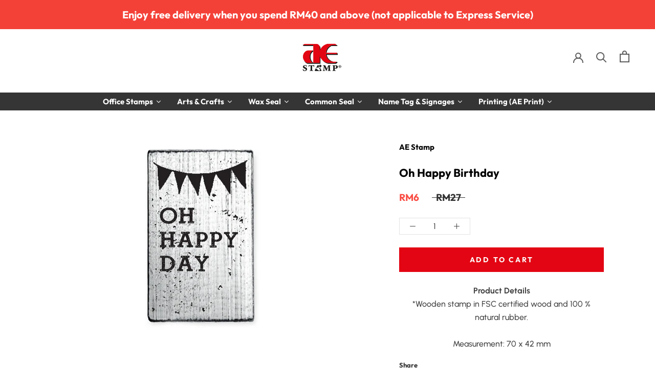

--- FILE ---
content_type: text/html; charset=utf-8
request_url: https://aestamp.com.my/collections/vintage-stamps/products/oh-happy-birthday
body_size: 43979
content:
<meta name="p:domain_verify" content="e0a64402ee82e783cd02772cd3ee617e"/>


<!doctype html>
<html class="no-js" lang="en">
  <head>
    

    <meta charset="utf-8"> 
    <meta http-equiv="X-UA-Compatible" content="IE=edge,chrome=1">
    <meta name="viewport" content="width=device-width, initial-scale=1.0, height=device-height, minimum-scale=1.0, user-scalable=0">
    <meta name="theme-color" content=""><link rel="icon" href="//aestamp.com.my/cdn/shop/files/AE-Stamp-Favicon_462b8ea6-9c95-457b-994b-737925eff85b.png?crop=center&height=32&v=1613515756&width=32">
  <link rel="shortcut icon" href="//aestamp.com.my/cdn/shop/files/AE-Stamp-Favicon_462b8ea6-9c95-457b-994b-737925eff85b.png?crop=center&height=32&v=1613515756&width=32">
  <link rel="apple-touch-icon" href="//aestamp.com.my/cdn/shop/files/AE-Stamp-Favicon_462b8ea6-9c95-457b-994b-737925eff85b.png?crop=center&height=180&v=1613515756&width=180"><script defer src="https://code.jquery.com/jquery-3.2.1.min.js"></script> 
    <!-- Clarity tracking code for https://aestamp.com.my/ --><script>    (function(c,l,a,r,i,t,y){        c[a]=c[a]||function(){(c[a].q=c[a].q||[]).push(arguments)};        t=l.createElement(r);t.async=1;t.src="https://www.clarity.ms/tag/"+i;        y=l.getElementsByTagName(r)[0];y.parentNode.insertBefore(t,y);    })(window, document, "clarity", "script", "58myl8lsj5");</script>
    <title>
      Oh Happy Birthday &ndash; AE Stamp
    </title>

    <!-- Twitter universal website tag code -->
    <script>
      !function(e,t,n,s,u,a){e.twq||(s=e.twq=function(){s.exe?s.exe.apply(s,arguments):s.queue.push(arguments);
                                                       },s.version='1.1',s.queue=[],u=t.createElement(n),u.async=!0,u.src='//static.ads-twitter.com/uwt.js',
                                     a=t.getElementsByTagName(n)[0],a.parentNode.insertBefore(u,a))}(window,document,'script');
      // Insert Twitter Pixel ID and Standard Event data below
      twq('init','o2njv');
      twq('track','PageView');
    </script>
    <!-- End Twitter universal website tag code --><meta name="description" content="Product Details *Wooden stamp in FSC certified wood and 100 % natural rubber. Measurement: 70 x 42 mm"><link rel="canonical" href="https://aestamp.com.my/products/oh-happy-birthday"><link rel="shortcut icon" href="files/AE-Stamp-Favicon_462b8ea6-9c95-457b-994b-737925eff85b.png" type="image/png"><meta property="og:type" content="product">
  <meta property="og:title" content="Oh Happy Birthday"><meta property="og:image" content="http://aestamp.com.my/cdn/shop/products/oh-happy-birthday_grande.jpg?v=1631612025">
    <meta property="og:image:secure_url" content="https://aestamp.com.my/cdn/shop/products/oh-happy-birthday_grande.jpg?v=1631612025"><meta property="product:price:amount" content="6.00">
  <meta property="product:price:currency" content="MYR"><meta property="og:description" content="Product Details *Wooden stamp in FSC certified wood and 100 % natural rubber. Measurement: 70 x 42 mm"><meta property="og:url" content="https://aestamp.com.my/products/oh-happy-birthday">
<meta property="og:site_name" content="AE Stamp"><meta name="twitter:card" content="summary"><meta name="twitter:title" content="Oh Happy Birthday">
  <meta name="twitter:description" content="Product Details
*Wooden stamp in FSC certified wood and 100 % natural rubber.

Measurement: 70 x 42 mm">
  <meta name="twitter:image" content="https://aestamp.com.my/cdn/shop/products/oh-happy-birthday_600x600_crop_center.jpg?v=1631612025">

	
      
<script>window.performance && window.performance.mark && window.performance.mark('shopify.content_for_header.start');</script><meta name="google-site-verification" content="0FR_Bfm7nlzP_dosKGhvM-XVLky3nhMYpD2CQwdzKJU">
<meta id="shopify-digital-wallet" name="shopify-digital-wallet" content="/8114831407/digital_wallets/dialog">
<link rel="alternate" type="application/json+oembed" href="https://aestamp.com.my/products/oh-happy-birthday.oembed">
<script async="async" src="/checkouts/internal/preloads.js?locale=en-MY"></script>
<script id="shopify-features" type="application/json">{"accessToken":"e0f2c617c4a6c042efcb559f4480d82f","betas":["rich-media-storefront-analytics"],"domain":"aestamp.com.my","predictiveSearch":true,"shopId":8114831407,"locale":"en"}</script>
<script>var Shopify = Shopify || {};
Shopify.shop = "aestamp.myshopify.com";
Shopify.locale = "en";
Shopify.currency = {"active":"MYR","rate":"1.0"};
Shopify.country = "MY";
Shopify.theme = {"name":"Optimization-BT ","id":127065096239,"schema_name":"Prestige","schema_version":"4.0.4","theme_store_id":null,"role":"main"};
Shopify.theme.handle = "null";
Shopify.theme.style = {"id":null,"handle":null};
Shopify.cdnHost = "aestamp.com.my/cdn";
Shopify.routes = Shopify.routes || {};
Shopify.routes.root = "/";</script>
<script type="module">!function(o){(o.Shopify=o.Shopify||{}).modules=!0}(window);</script>
<script>!function(o){function n(){var o=[];function n(){o.push(Array.prototype.slice.apply(arguments))}return n.q=o,n}var t=o.Shopify=o.Shopify||{};t.loadFeatures=n(),t.autoloadFeatures=n()}(window);</script>
<script id="shop-js-analytics" type="application/json">{"pageType":"product"}</script>
<script defer="defer" async type="module" src="//aestamp.com.my/cdn/shopifycloud/shop-js/modules/v2/client.init-shop-cart-sync_BT-GjEfc.en.esm.js"></script>
<script defer="defer" async type="module" src="//aestamp.com.my/cdn/shopifycloud/shop-js/modules/v2/chunk.common_D58fp_Oc.esm.js"></script>
<script defer="defer" async type="module" src="//aestamp.com.my/cdn/shopifycloud/shop-js/modules/v2/chunk.modal_xMitdFEc.esm.js"></script>
<script type="module">
  await import("//aestamp.com.my/cdn/shopifycloud/shop-js/modules/v2/client.init-shop-cart-sync_BT-GjEfc.en.esm.js");
await import("//aestamp.com.my/cdn/shopifycloud/shop-js/modules/v2/chunk.common_D58fp_Oc.esm.js");
await import("//aestamp.com.my/cdn/shopifycloud/shop-js/modules/v2/chunk.modal_xMitdFEc.esm.js");

  window.Shopify.SignInWithShop?.initShopCartSync?.({"fedCMEnabled":true,"windoidEnabled":true});

</script>
<script>(function() {
  var isLoaded = false;
  function asyncLoad() {
    if (isLoaded) return;
    isLoaded = true;
    var urls = ["https:\/\/portal.zakeke.com\/Scripts\/integration\/shopify\/product.js?shop=aestamp.myshopify.com","\/\/social-login.oxiapps.com\/api\/init?vt=928353\u0026shop=aestamp.myshopify.com","https:\/\/js.smile.io\/v1\/smile-shopify.js?shop=aestamp.myshopify.com","https:\/\/cdnv2.mycustomizer.com\/s-scripts\/front.js.gz?shop=aestamp.myshopify.com"];
    for (var i = 0; i < urls.length; i++) {
      var s = document.createElement('script');
      s.type = 'text/javascript';
      s.async = true;
      s.src = urls[i];
      var x = document.getElementsByTagName('script')[0];
      x.parentNode.insertBefore(s, x);
    }
  };
  if(window.attachEvent) {
    window.attachEvent('onload', asyncLoad);
  } else {
    window.addEventListener('load', asyncLoad, false);
  }
})();</script>
<script id="__st">var __st={"a":8114831407,"offset":28800,"reqid":"2f93d496-3a38-4077-8a55-ed043bfe95b5-1769103572","pageurl":"aestamp.com.my\/collections\/vintage-stamps\/products\/oh-happy-birthday","u":"53008ae429c2","p":"product","rtyp":"product","rid":6761255141423};</script>
<script>window.ShopifyPaypalV4VisibilityTracking = true;</script>
<script id="captcha-bootstrap">!function(){'use strict';const t='contact',e='account',n='new_comment',o=[[t,t],['blogs',n],['comments',n],[t,'customer']],c=[[e,'customer_login'],[e,'guest_login'],[e,'recover_customer_password'],[e,'create_customer']],r=t=>t.map((([t,e])=>`form[action*='/${t}']:not([data-nocaptcha='true']) input[name='form_type'][value='${e}']`)).join(','),a=t=>()=>t?[...document.querySelectorAll(t)].map((t=>t.form)):[];function s(){const t=[...o],e=r(t);return a(e)}const i='password',u='form_key',d=['recaptcha-v3-token','g-recaptcha-response','h-captcha-response',i],f=()=>{try{return window.sessionStorage}catch{return}},m='__shopify_v',_=t=>t.elements[u];function p(t,e,n=!1){try{const o=window.sessionStorage,c=JSON.parse(o.getItem(e)),{data:r}=function(t){const{data:e,action:n}=t;return t[m]||n?{data:e,action:n}:{data:t,action:n}}(c);for(const[e,n]of Object.entries(r))t.elements[e]&&(t.elements[e].value=n);n&&o.removeItem(e)}catch(o){console.error('form repopulation failed',{error:o})}}const l='form_type',E='cptcha';function T(t){t.dataset[E]=!0}const w=window,h=w.document,L='Shopify',v='ce_forms',y='captcha';let A=!1;((t,e)=>{const n=(g='f06e6c50-85a8-45c8-87d0-21a2b65856fe',I='https://cdn.shopify.com/shopifycloud/storefront-forms-hcaptcha/ce_storefront_forms_captcha_hcaptcha.v1.5.2.iife.js',D={infoText:'Protected by hCaptcha',privacyText:'Privacy',termsText:'Terms'},(t,e,n)=>{const o=w[L][v],c=o.bindForm;if(c)return c(t,g,e,D).then(n);var r;o.q.push([[t,g,e,D],n]),r=I,A||(h.body.append(Object.assign(h.createElement('script'),{id:'captcha-provider',async:!0,src:r})),A=!0)});var g,I,D;w[L]=w[L]||{},w[L][v]=w[L][v]||{},w[L][v].q=[],w[L][y]=w[L][y]||{},w[L][y].protect=function(t,e){n(t,void 0,e),T(t)},Object.freeze(w[L][y]),function(t,e,n,w,h,L){const[v,y,A,g]=function(t,e,n){const i=e?o:[],u=t?c:[],d=[...i,...u],f=r(d),m=r(i),_=r(d.filter((([t,e])=>n.includes(e))));return[a(f),a(m),a(_),s()]}(w,h,L),I=t=>{const e=t.target;return e instanceof HTMLFormElement?e:e&&e.form},D=t=>v().includes(t);t.addEventListener('submit',(t=>{const e=I(t);if(!e)return;const n=D(e)&&!e.dataset.hcaptchaBound&&!e.dataset.recaptchaBound,o=_(e),c=g().includes(e)&&(!o||!o.value);(n||c)&&t.preventDefault(),c&&!n&&(function(t){try{if(!f())return;!function(t){const e=f();if(!e)return;const n=_(t);if(!n)return;const o=n.value;o&&e.removeItem(o)}(t);const e=Array.from(Array(32),(()=>Math.random().toString(36)[2])).join('');!function(t,e){_(t)||t.append(Object.assign(document.createElement('input'),{type:'hidden',name:u})),t.elements[u].value=e}(t,e),function(t,e){const n=f();if(!n)return;const o=[...t.querySelectorAll(`input[type='${i}']`)].map((({name:t})=>t)),c=[...d,...o],r={};for(const[a,s]of new FormData(t).entries())c.includes(a)||(r[a]=s);n.setItem(e,JSON.stringify({[m]:1,action:t.action,data:r}))}(t,e)}catch(e){console.error('failed to persist form',e)}}(e),e.submit())}));const S=(t,e)=>{t&&!t.dataset[E]&&(n(t,e.some((e=>e===t))),T(t))};for(const o of['focusin','change'])t.addEventListener(o,(t=>{const e=I(t);D(e)&&S(e,y())}));const B=e.get('form_key'),M=e.get(l),P=B&&M;t.addEventListener('DOMContentLoaded',(()=>{const t=y();if(P)for(const e of t)e.elements[l].value===M&&p(e,B);[...new Set([...A(),...v().filter((t=>'true'===t.dataset.shopifyCaptcha))])].forEach((e=>S(e,t)))}))}(h,new URLSearchParams(w.location.search),n,t,e,['guest_login'])})(!0,!0)}();</script>
<script integrity="sha256-4kQ18oKyAcykRKYeNunJcIwy7WH5gtpwJnB7kiuLZ1E=" data-source-attribution="shopify.loadfeatures" defer="defer" src="//aestamp.com.my/cdn/shopifycloud/storefront/assets/storefront/load_feature-a0a9edcb.js" crossorigin="anonymous"></script>
<script data-source-attribution="shopify.dynamic_checkout.dynamic.init">var Shopify=Shopify||{};Shopify.PaymentButton=Shopify.PaymentButton||{isStorefrontPortableWallets:!0,init:function(){window.Shopify.PaymentButton.init=function(){};var t=document.createElement("script");t.src="https://aestamp.com.my/cdn/shopifycloud/portable-wallets/latest/portable-wallets.en.js",t.type="module",document.head.appendChild(t)}};
</script>
<script data-source-attribution="shopify.dynamic_checkout.buyer_consent">
  function portableWalletsHideBuyerConsent(e){var t=document.getElementById("shopify-buyer-consent"),n=document.getElementById("shopify-subscription-policy-button");t&&n&&(t.classList.add("hidden"),t.setAttribute("aria-hidden","true"),n.removeEventListener("click",e))}function portableWalletsShowBuyerConsent(e){var t=document.getElementById("shopify-buyer-consent"),n=document.getElementById("shopify-subscription-policy-button");t&&n&&(t.classList.remove("hidden"),t.removeAttribute("aria-hidden"),n.addEventListener("click",e))}window.Shopify?.PaymentButton&&(window.Shopify.PaymentButton.hideBuyerConsent=portableWalletsHideBuyerConsent,window.Shopify.PaymentButton.showBuyerConsent=portableWalletsShowBuyerConsent);
</script>
<script data-source-attribution="shopify.dynamic_checkout.cart.bootstrap">document.addEventListener("DOMContentLoaded",(function(){function t(){return document.querySelector("shopify-accelerated-checkout-cart, shopify-accelerated-checkout")}if(t())Shopify.PaymentButton.init();else{new MutationObserver((function(e,n){t()&&(Shopify.PaymentButton.init(),n.disconnect())})).observe(document.body,{childList:!0,subtree:!0})}}));
</script>

<script>window.performance && window.performance.mark && window.performance.mark('shopify.content_for_header.end');</script>

 
    
    <link rel="stylesheet" href="//aestamp.com.my/cdn/shop/t/39/assets/theme.scss.css?v=123719783012031599941765254193">
    <link rel="stylesheet" href="//aestamp.com.my/cdn/shop/t/39/assets/custom.css?v=149722546425849219431655367302">

    <script>
      // This allows to expose several variables to the global scope, to be used in scripts
      window.theme = {
        template: "product",
        shopCurrency: "MYR",
        moneyFormat: "RM{{amount}}",
        moneyWithCurrencyFormat: "RM{{amount}}",
        currencyConversionEnabled: false,
        currencyConversionMoneyFormat: "money_format",
        currencyConversionRoundAmounts: true,
        productImageSize: "natural",
        searchMode: "product",
        showPageTransition: true,
        showElementStaggering: false,
        showImageZooming: false
      };

      window.languages = {
        cartAddNote: "Add Order Note",
        cartEditNote: "Edit Order Note",
        productImageLoadingError: "This image could not be loaded. Please try to reload the page.",
        productFormAddToCart: "Add to cart",
        productFormUnavailable: "Unavailable",
        productFormSoldOut: "Sold Out",
        shippingEstimatorOneResult: "1 option available:",
        shippingEstimatorMoreResults: "{{count}} options available:",
        shippingEstimatorNoResults: "No shipping could be found",
      };

      window.lazySizesConfig = {
        loadHidden: false,
        hFac: 0.5,
        expFactor: 2,
        ricTimeout: 150,
        lazyClass: 'Image--lazyLoad',
        loadingClass: 'Image--lazyLoading',
        loadedClass: 'Image--lazyLoaded'
      };

      document.documentElement.className = document.documentElement.className.replace('no-js', 'js');
      document.documentElement.style.setProperty('--window-height', window.innerHeight + 'px');

      // We do a quick detection of some features (we could use Modernizr but for so little...)
      (function() {
        document.documentElement.className += ((window.CSS && window.CSS.supports('(position: sticky) or (position: -webkit-sticky)')) ? ' supports-sticky' : ' no-supports-sticky');
        document.documentElement.className += (window.matchMedia('(-moz-touch-enabled: 1), (hover: none)')).matches ? ' no-supports-hover' : ' supports-hover';
      }());

      // This code is done to force reload the page when the back button is hit (which allows to fix stale data on cart, for instance)
      if (performance.navigation.type === 2) {
        location.reload(true);
      }
    </script>

    <script src="//aestamp.com.my/cdn/shop/t/39/assets/lazysizes.min.js?v=174358363404432586981655367304" async></script>

    
<script src="https://polyfill-fastly.net/v3/polyfill.min.js?unknown=polyfill&features=fetch,Element.prototype.closest,Element.prototype.remove,Element.prototype.classList,Array.prototype.includes,Array.prototype.fill,Object.assign,CustomEvent,IntersectionObserver,IntersectionObserverEntry" defer></script>
    <script src="//aestamp.com.my/cdn/shop/t/39/assets/libs.min.js?v=88466822118989791001655367305" defer></script>
    <script src="//aestamp.com.my/cdn/shop/t/39/assets/theme.min.js?v=173378829826905418601655367309" defer></script>
    <script src="//aestamp.com.my/cdn/shop/t/39/assets/custom.js?v=8814717088703906631655367302" defer></script>

    
  <script type="application/ld+json">
  {
    "@context": "http://schema.org",
    "@type": "Product",
    "offers": {
      "@type": "Offer",
      "availability":"https://schema.org/InStock",
      "price": "6.00",
      "priceCurrency": "MYR",
      "url": "https://aestamp.com.my/products/oh-happy-birthday"
    },
    "brand": "AE Stamp",
    "name": "Oh Happy Birthday",
    "description": "Product Details\n*Wooden stamp in FSC certified wood and 100 % natural rubber.\n\nMeasurement: 70 x 42 mm",
    "category": "Vintage Stamp",
    "url": "https://aestamp.com.my/products/oh-happy-birthday",
    "image": {
      "@type": "ImageObject",
      "url": "https://aestamp.com.my/cdn/shop/products/oh-happy-birthday_1024x1024.jpg?v=1631612025",
      "image": "https://aestamp.com.my/cdn/shop/products/oh-happy-birthday_1024x1024.jpg?v=1631612025",
      "name": "Oh Happy Birthday",
      "width": 1024,
      "height": 1024
    }
  }
  </script>

    


    <!-- Customise ============================================================ -->
    <!-- Created by AmeeraFauzi-->

    <link href="//aestamp.com.my/cdn/shop/t/39/assets/custom.scss.css?v=8140577696589891561655367327" rel="stylesheet" type="text/css" media="all" />
<!--     <link rel="stylesheet" href="https://fonts.googleapis.com/css?family=Tangerine"> -->

    <script>
  window.zakekeProductAdvancedProcessing = true;
  
  
  window.zakekePricingData = {
    variantId: null,
    cart: {"note":null,"attributes":{},"original_total_price":0,"total_price":0,"total_discount":0,"total_weight":0.0,"item_count":0,"items":[],"requires_shipping":false,"currency":"MYR","items_subtotal_price":0,"cart_level_discount_applications":[],"checkout_charge_amount":0}
  };
  
</script>

    
<script type='application/ld+json'> 
{
  "@context": "http://www.schema.org",
  "@type": "OfficeEquipmentStore",
  "telephone": "+60362876388",
  "name": "A E Stamp Sdn Bhd",
  "url": "https://aestamp.com.my/",
  "sameAs": [
    "https://www.youtube.com/channel/UC8h8aLkPU7JoGY3-2JBt0rA",
    "https://www.instagram.com/aestampmy/",
    "https://www.facebook.com/aestampmy/"
  ],
  "logo": "https://cdn.shopify.com/s/files/1/0081/1483/1407/files/AE-Stamp-Logo.png?3439",
  "image": "https://cdn.shopify.com/s/files/1/0081/1483/1407/files/AE-Stamp-Logo.png?3439",
 "priceRange" : "RM7 - RM770",
  "description": "A E Stamp is a Malaysia based rubber stamp maker and manufacturer and the pioneer in producing pre-inked stamp and pre-inked gel stamp producer in Malaysia. We also offer COLOP Stamps, Wax Seal Stamp, Common Seal, AE Gel Stamp, Name Tag, Name Card, Die Cut Sticker, Noris Speciality Ink and more",
  "address": {
    "@type": "PostalAddress",
    "streetAddress": "18, Jalan Tago 10, Taman Perindustrian Tago",
    "addressLocality": "Kuala Lumpur",
    "addressRegion": "Kuala Lumpur",
    "postalCode": "52200",
    "addressCountry": "Malaysia"
  },
  "openingHours": "Mo, Tu, We, Th, Fr 09:00-18:00 Sa 09:00-13:00",
  "contactPoint": {
    "@type": "ContactPoint",
    "telephone": "+60362876388",
   "contactType": "Sales"
  }
}
 </script>




<script type='application/ld+json'>
{
  "@context": "http://schema.org",
  "@type": "WebSite",
  "url": "https://aestamp.com.my",
  "potentialAction": {"@type": "SearchAction",
  "target": "https://aestamp.com.my/search?type=product&q={query}",
  "query-input": "required name=query"}
}
</script>

 
<script type='application/ld+json'>
{
    "@context": "http://schema.org/",
    "@type": "Product",
    "name": "Oh Happy Birthday",
    "image": "products/oh-happy-birthday.jpg",
    "description": "Product Details
*Wooden stamp in FSC certified wood and 100 % natural rubber.

Measurement: 70 x 42 mm",    
    "brand":
    {
        "@type": "Thing",
        "name": "AE Stamp"
    },
    "offers":
    {
        "@type": "Offer",
        "priceCurrency": "MYR",
        "price": "6",        
        
        
          "availability": "http://schema.org/InStock"
        
    }
} 
</script>
 









<!-- Copyright FeedArmy 2019 Version 2.27 -->

<script type="application/ld+json" data-creator_name="FeedArmy">
{
  "@context": "http://schema.org/",
  "@type": "Product",
  "name": "Oh Happy Birthday",
  "url": "https://aestamp.com.my/products/oh-happy-birthday",
  
    "sku": "V01012",
  
  
  
  
    "productID": "6761255141423",
  "brand": {
    "@type": "Thing",
    "name": "AE Stamp"
  },
  "description": "Product Details*Wooden stamp in FSC certified wood and 100 % natural rubber.Measurement: 70 x 42 mm",
  "image": "https://aestamp.com.my/cdn/shop/products/oh-happy-birthday_grande.jpg?v=1631612025",
  
    "offers": 
      {
        "@type" : "Offer",
        "priceCurrency": "MYR",
        "price": "6.00",
        "itemCondition" : "http://schema.org/NewCondition",
        "availability" : "http://schema.org/InStock",
        "url" : "https://aestamp.com.my/products/oh-happy-birthday?variant=40047190736943",


            
              "image": "https://aestamp.com.my/cdn/shop/products/oh-happy-birthday_grande.jpg?v=1631612025",
            
            
              "name" : "Default Title",
            
            
            
            
            
              "sku": "V01012",
            
            
            "description" : "Product Details*Wooden stamp in FSC certified wood and 100 % natural rubber.Measurement: 70 x 42 mm",
            
          "priceValidUntil": "2027-01-23"

      }

      

      
      
    

    
  
}
</script>
<!-- Copyright FeedArmy 2019 Version 2.27 -->




    <!-- Google Tag Manager -->
    <script>(function(w,d,s,l,i){w[l]=w[l]||[];w[l].push({'gtm.start':
                                                          new Date().getTime(),event:'gtm.js'});var f=d.getElementsByTagName(s)[0],
    j=d.createElement(s),dl=l!='dataLayer'?'&l='+l:'';j.async=true;j.src=
      'https://www.googletagmanager.com/gtm.js?id='+i+dl;f.parentNode.insertBefore(j,f);
                                })(window,document,'script','dataLayer','GTM-5KCBBZ5');</script>
    <!-- End Google Tag Manager -->

    <script type="text/javascript">
      _linkedin_partner_id = "811091";
      window._linkedin_data_partner_ids = window._linkedin_data_partner_ids || [];
      window._linkedin_data_partner_ids.push(_linkedin_partner_id);
    </script><script type="text/javascript">
    (function(){var s = document.getElementsByTagName("script")[0];
                var b = document.createElement("script");
                b.type = "text/javascript";b.async = true;
                b.src = "https://snap.licdn.com/li.lms-analytics/insight.min.js";
                s.parentNode.insertBefore(b, s);})();
    </script>
    <noscript>
      <img height="1" width="1" style="display:none;" alt="" src="https://px.ads.linkedin.com/collect/?pid=811091&fmt=gif" />
    </noscript>

      
<!-- Start of Judge.me Core -->
<link rel="dns-prefetch" href="https://cdn.judge.me/">
<script data-cfasync='false' class='jdgm-settings-script'>window.jdgmSettings={"pagination":5,"disable_web_reviews":false,"badge_no_review_text":"No reviews","badge_n_reviews_text":"{{ n }} review/reviews","hide_badge_preview_if_no_reviews":true,"badge_hide_text":false,"enforce_center_preview_badge":false,"widget_title":"Customer Reviews","widget_open_form_text":"Write a review","widget_close_form_text":"Cancel review","widget_refresh_page_text":"Refresh page","widget_summary_text":"Based on {{ number_of_reviews }} review/reviews","widget_no_review_text":"Be the first to write a review","widget_name_field_text":"Display name","widget_verified_name_field_text":"Verified Name (public)","widget_name_placeholder_text":"Display name","widget_required_field_error_text":"This field is required.","widget_email_field_text":"Email address","widget_verified_email_field_text":"Verified Email (private, can not be edited)","widget_email_placeholder_text":"Your email address","widget_email_field_error_text":"Please enter a valid email address.","widget_rating_field_text":"Rating","widget_review_title_field_text":"Review Title","widget_review_title_placeholder_text":"Give your review a title","widget_review_body_field_text":"Review content","widget_review_body_placeholder_text":"Start writing here...","widget_pictures_field_text":"Picture/Video (optional)","widget_submit_review_text":"Submit Review","widget_submit_verified_review_text":"Submit Verified Review","widget_submit_success_msg_with_auto_publish":"Thank you! Please refresh the page in a few moments to see your review. You can remove or edit your review by logging into \u003ca href='https://judge.me/login' target='_blank' rel='nofollow noopener'\u003eJudge.me\u003c/a\u003e","widget_submit_success_msg_no_auto_publish":"Thank you! Your review will be published as soon as it is approved by the shop admin. You can remove or edit your review by logging into \u003ca href='https://judge.me/login' target='_blank' rel='nofollow noopener'\u003eJudge.me\u003c/a\u003e","widget_show_default_reviews_out_of_total_text":"Showing {{ n_reviews_shown }} out of {{ n_reviews }} reviews.","widget_show_all_link_text":"Show all","widget_show_less_link_text":"Show less","widget_author_said_text":"{{ reviewer_name }} said:","widget_days_text":"{{ n }} days ago","widget_weeks_text":"{{ n }} week/weeks ago","widget_months_text":"{{ n }} month/months ago","widget_years_text":"{{ n }} year/years ago","widget_yesterday_text":"Yesterday","widget_today_text":"Today","widget_replied_text":"\u003e\u003e {{ shop_name }} replied:","widget_read_more_text":"Read more","widget_reviewer_name_as_initial":"","widget_rating_filter_color":"#fbcd0a","widget_rating_filter_see_all_text":"See all reviews","widget_sorting_most_recent_text":"Most Recent","widget_sorting_highest_rating_text":"Highest Rating","widget_sorting_lowest_rating_text":"Lowest Rating","widget_sorting_with_pictures_text":"Only Pictures","widget_sorting_most_helpful_text":"Most Helpful","widget_open_question_form_text":"Ask a question","widget_reviews_subtab_text":"Reviews","widget_questions_subtab_text":"Questions","widget_question_label_text":"Question","widget_answer_label_text":"Answer","widget_question_placeholder_text":"Write your question here","widget_submit_question_text":"Submit Question","widget_question_submit_success_text":"Thank you for your question! We will notify you once it gets answered.","verified_badge_text":"Verified","verified_badge_bg_color":"","verified_badge_text_color":"","verified_badge_placement":"left-of-reviewer-name","widget_review_max_height":"","widget_hide_border":false,"widget_social_share":false,"widget_thumb":false,"widget_review_location_show":false,"widget_location_format":"","all_reviews_include_out_of_store_products":true,"all_reviews_out_of_store_text":"(out of store)","all_reviews_pagination":100,"all_reviews_product_name_prefix_text":"about","enable_review_pictures":false,"enable_question_anwser":false,"widget_theme":"default","review_date_format":"dd/mm/yyyy","default_sort_method":"most-recent","widget_product_reviews_subtab_text":"Product Reviews","widget_shop_reviews_subtab_text":"Shop Reviews","widget_other_products_reviews_text":"Reviews for other products","widget_store_reviews_subtab_text":"Store reviews","widget_no_store_reviews_text":"This store hasn't received any reviews yet","widget_web_restriction_product_reviews_text":"This product hasn't received any reviews yet","widget_no_items_text":"No items found","widget_show_more_text":"Show more","widget_write_a_store_review_text":"Write a Store Review","widget_other_languages_heading":"Reviews in Other Languages","widget_translate_review_text":"Translate review to {{ language }}","widget_translating_review_text":"Translating...","widget_show_original_translation_text":"Show original ({{ language }})","widget_translate_review_failed_text":"Review couldn't be translated.","widget_translate_review_retry_text":"Retry","widget_translate_review_try_again_later_text":"Try again later","show_product_url_for_grouped_product":false,"widget_sorting_pictures_first_text":"Pictures First","show_pictures_on_all_rev_page_mobile":false,"show_pictures_on_all_rev_page_desktop":false,"floating_tab_hide_mobile_install_preference":false,"floating_tab_button_name":"★ Reviews","floating_tab_title":"Let customers speak for us","floating_tab_button_color":"","floating_tab_button_background_color":"","floating_tab_url":"","floating_tab_url_enabled":false,"floating_tab_tab_style":"text","all_reviews_text_badge_text":"Customers rate us {{ shop.metafields.judgeme.all_reviews_rating | round: 1 }}/5 based on {{ shop.metafields.judgeme.all_reviews_count }} reviews.","all_reviews_text_badge_text_branded_style":"{{ shop.metafields.judgeme.all_reviews_rating | round: 1 }} out of 5 stars based on {{ shop.metafields.judgeme.all_reviews_count }} reviews","is_all_reviews_text_badge_a_link":false,"show_stars_for_all_reviews_text_badge":false,"all_reviews_text_badge_url":"","all_reviews_text_style":"text","all_reviews_text_color_style":"judgeme_brand_color","all_reviews_text_color":"#108474","all_reviews_text_show_jm_brand":true,"featured_carousel_show_header":true,"featured_carousel_title":"Let our customers speak for us","testimonials_carousel_title":"Customers are saying","videos_carousel_title":"Real customer stories","cards_carousel_title":"Customers are saying","featured_carousel_count_text":"from {{ n }} reviews","featured_carousel_add_link_to_all_reviews_page":false,"featured_carousel_url":"","featured_carousel_show_images":true,"featured_carousel_autoslide_interval":5,"featured_carousel_arrows_on_the_sides":false,"featured_carousel_height":240,"featured_carousel_width":80,"featured_carousel_image_size":50,"featured_carousel_image_height":250,"featured_carousel_arrow_color":"#eeeeee","verified_count_badge_style":"vintage","verified_count_badge_orientation":"horizontal","verified_count_badge_color_style":"judgeme_brand_color","verified_count_badge_color":"#108474","is_verified_count_badge_a_link":false,"verified_count_badge_url":"","verified_count_badge_show_jm_brand":true,"widget_rating_preset_default":5,"widget_first_sub_tab":"product-reviews","widget_show_histogram":true,"widget_histogram_use_custom_color":false,"widget_pagination_use_custom_color":false,"widget_star_use_custom_color":false,"widget_verified_badge_use_custom_color":false,"widget_write_review_use_custom_color":false,"picture_reminder_submit_button":"Upload Pictures","enable_review_videos":false,"mute_video_by_default":false,"widget_sorting_videos_first_text":"Videos First","widget_review_pending_text":"Pending","featured_carousel_items_for_large_screen":4,"social_share_options_order":"Facebook,Twitter","remove_microdata_snippet":true,"disable_json_ld":false,"enable_json_ld_products":false,"preview_badge_show_question_text":false,"preview_badge_no_question_text":"No questions","preview_badge_n_question_text":"{{ number_of_questions }} question/questions","qa_badge_show_icon":false,"qa_badge_position":"same-row","remove_judgeme_branding":false,"widget_add_search_bar":false,"widget_search_bar_placeholder":"Search","widget_sorting_verified_only_text":"Verified only","featured_carousel_theme":"default","featured_carousel_show_rating":true,"featured_carousel_show_title":true,"featured_carousel_show_body":true,"featured_carousel_show_date":false,"featured_carousel_show_reviewer":true,"featured_carousel_show_product":false,"featured_carousel_header_background_color":"#108474","featured_carousel_header_text_color":"#ffffff","featured_carousel_name_product_separator":"reviewed","featured_carousel_full_star_background":"#108474","featured_carousel_empty_star_background":"#dadada","featured_carousel_vertical_theme_background":"#f9fafb","featured_carousel_verified_badge_enable":false,"featured_carousel_verified_badge_color":"#108474","featured_carousel_border_style":"round","featured_carousel_review_line_length_limit":3,"featured_carousel_more_reviews_button_text":"Read more reviews","featured_carousel_view_product_button_text":"View product","all_reviews_page_load_reviews_on":"scroll","all_reviews_page_load_more_text":"Load More Reviews","disable_fb_tab_reviews":false,"enable_ajax_cdn_cache":false,"widget_public_name_text":"displayed publicly like","default_reviewer_name":"John Smith","default_reviewer_name_has_non_latin":true,"widget_reviewer_anonymous":"Anonymous","medals_widget_title":"Judge.me Review Medals","medals_widget_background_color":"#f9fafb","medals_widget_position":"footer_all_pages","medals_widget_border_color":"#f9fafb","medals_widget_verified_text_position":"left","medals_widget_use_monochromatic_version":false,"medals_widget_elements_color":"#108474","show_reviewer_avatar":true,"widget_invalid_yt_video_url_error_text":"Not a YouTube video URL","widget_max_length_field_error_text":"Please enter no more than {0} characters.","widget_show_country_flag":false,"widget_show_collected_via_shop_app":true,"widget_verified_by_shop_badge_style":"light","widget_verified_by_shop_text":"Verified by Shop","widget_show_photo_gallery":false,"widget_load_with_code_splitting":true,"widget_ugc_install_preference":false,"widget_ugc_title":"Made by us, Shared by you","widget_ugc_subtitle":"Tag us to see your picture featured in our page","widget_ugc_arrows_color":"#ffffff","widget_ugc_primary_button_text":"Buy Now","widget_ugc_primary_button_background_color":"#108474","widget_ugc_primary_button_text_color":"#ffffff","widget_ugc_primary_button_border_width":"0","widget_ugc_primary_button_border_style":"none","widget_ugc_primary_button_border_color":"#108474","widget_ugc_primary_button_border_radius":"25","widget_ugc_secondary_button_text":"Load More","widget_ugc_secondary_button_background_color":"#ffffff","widget_ugc_secondary_button_text_color":"#108474","widget_ugc_secondary_button_border_width":"2","widget_ugc_secondary_button_border_style":"solid","widget_ugc_secondary_button_border_color":"#108474","widget_ugc_secondary_button_border_radius":"25","widget_ugc_reviews_button_text":"View Reviews","widget_ugc_reviews_button_background_color":"#ffffff","widget_ugc_reviews_button_text_color":"#108474","widget_ugc_reviews_button_border_width":"2","widget_ugc_reviews_button_border_style":"solid","widget_ugc_reviews_button_border_color":"#108474","widget_ugc_reviews_button_border_radius":"25","widget_ugc_reviews_button_link_to":"judgeme-reviews-page","widget_ugc_show_post_date":true,"widget_ugc_max_width":"800","widget_rating_metafield_value_type":true,"widget_primary_color":"#108474","widget_enable_secondary_color":false,"widget_secondary_color":"#edf5f5","widget_summary_average_rating_text":"{{ average_rating }} out of 5","widget_media_grid_title":"Customer photos \u0026 videos","widget_media_grid_see_more_text":"See more","widget_round_style":false,"widget_show_product_medals":true,"widget_verified_by_judgeme_text":"Verified by Judge.me","widget_show_store_medals":true,"widget_verified_by_judgeme_text_in_store_medals":"Verified by Judge.me","widget_media_field_exceed_quantity_message":"Sorry, we can only accept {{ max_media }} for one review.","widget_media_field_exceed_limit_message":"{{ file_name }} is too large, please select a {{ media_type }} less than {{ size_limit }}MB.","widget_review_submitted_text":"Review Submitted!","widget_question_submitted_text":"Question Submitted!","widget_close_form_text_question":"Cancel","widget_write_your_answer_here_text":"Write your answer here","widget_enabled_branded_link":true,"widget_show_collected_by_judgeme":false,"widget_reviewer_name_color":"","widget_write_review_text_color":"","widget_write_review_bg_color":"","widget_collected_by_judgeme_text":"collected by Judge.me","widget_pagination_type":"standard","widget_load_more_text":"Load More","widget_load_more_color":"#108474","widget_full_review_text":"Full Review","widget_read_more_reviews_text":"Read More Reviews","widget_read_questions_text":"Read Questions","widget_questions_and_answers_text":"Questions \u0026 Answers","widget_verified_by_text":"Verified by","widget_verified_text":"Verified","widget_number_of_reviews_text":"{{ number_of_reviews }} reviews","widget_back_button_text":"Back","widget_next_button_text":"Next","widget_custom_forms_filter_button":"Filters","custom_forms_style":"vertical","widget_show_review_information":false,"how_reviews_are_collected":"How reviews are collected?","widget_show_review_keywords":false,"widget_gdpr_statement":"How we use your data: We'll only contact you about the review you left, and only if necessary. By submitting your review, you agree to Judge.me's \u003ca href='https://judge.me/terms' target='_blank' rel='nofollow noopener'\u003eterms\u003c/a\u003e, \u003ca href='https://judge.me/privacy' target='_blank' rel='nofollow noopener'\u003eprivacy\u003c/a\u003e and \u003ca href='https://judge.me/content-policy' target='_blank' rel='nofollow noopener'\u003econtent\u003c/a\u003e policies.","widget_multilingual_sorting_enabled":false,"widget_translate_review_content_enabled":false,"widget_translate_review_content_method":"manual","popup_widget_review_selection":"automatically_with_pictures","popup_widget_round_border_style":true,"popup_widget_show_title":true,"popup_widget_show_body":true,"popup_widget_show_reviewer":false,"popup_widget_show_product":true,"popup_widget_show_pictures":true,"popup_widget_use_review_picture":true,"popup_widget_show_on_home_page":true,"popup_widget_show_on_product_page":true,"popup_widget_show_on_collection_page":true,"popup_widget_show_on_cart_page":true,"popup_widget_position":"bottom_left","popup_widget_first_review_delay":5,"popup_widget_duration":5,"popup_widget_interval":5,"popup_widget_review_count":5,"popup_widget_hide_on_mobile":true,"review_snippet_widget_round_border_style":true,"review_snippet_widget_card_color":"#FFFFFF","review_snippet_widget_slider_arrows_background_color":"#FFFFFF","review_snippet_widget_slider_arrows_color":"#000000","review_snippet_widget_star_color":"#108474","show_product_variant":false,"all_reviews_product_variant_label_text":"Variant: ","widget_show_verified_branding":false,"widget_ai_summary_title":"Customers say","widget_ai_summary_disclaimer":"AI-powered review summary based on recent customer reviews","widget_show_ai_summary":false,"widget_show_ai_summary_bg":false,"widget_show_review_title_input":true,"redirect_reviewers_invited_via_email":"review_widget","request_store_review_after_product_review":false,"request_review_other_products_in_order":false,"review_form_color_scheme":"default","review_form_corner_style":"square","review_form_star_color":{},"review_form_text_color":"#333333","review_form_background_color":"#ffffff","review_form_field_background_color":"#fafafa","review_form_button_color":{},"review_form_button_text_color":"#ffffff","review_form_modal_overlay_color":"#000000","review_content_screen_title_text":"How would you rate this product?","review_content_introduction_text":"We would love it if you would share a bit about your experience.","store_review_form_title_text":"How would you rate this store?","store_review_form_introduction_text":"We would love it if you would share a bit about your experience.","show_review_guidance_text":true,"one_star_review_guidance_text":"Poor","five_star_review_guidance_text":"Great","customer_information_screen_title_text":"About you","customer_information_introduction_text":"Please tell us more about you.","custom_questions_screen_title_text":"Your experience in more detail","custom_questions_introduction_text":"Here are a few questions to help us understand more about your experience.","review_submitted_screen_title_text":"Thanks for your review!","review_submitted_screen_thank_you_text":"We are processing it and it will appear on the store soon.","review_submitted_screen_email_verification_text":"Please confirm your email by clicking the link we just sent you. This helps us keep reviews authentic.","review_submitted_request_store_review_text":"Would you like to share your experience of shopping with us?","review_submitted_review_other_products_text":"Would you like to review these products?","store_review_screen_title_text":"Would you like to share your experience of shopping with us?","store_review_introduction_text":"We value your feedback and use it to improve. Please share any thoughts or suggestions you have.","reviewer_media_screen_title_picture_text":"Share a picture","reviewer_media_introduction_picture_text":"Upload a photo to support your review.","reviewer_media_screen_title_video_text":"Share a video","reviewer_media_introduction_video_text":"Upload a video to support your review.","reviewer_media_screen_title_picture_or_video_text":"Share a picture or video","reviewer_media_introduction_picture_or_video_text":"Upload a photo or video to support your review.","reviewer_media_youtube_url_text":"Paste your Youtube URL here","advanced_settings_next_step_button_text":"Next","advanced_settings_close_review_button_text":"Close","modal_write_review_flow":false,"write_review_flow_required_text":"Required","write_review_flow_privacy_message_text":"We respect your privacy.","write_review_flow_anonymous_text":"Post review as anonymous","write_review_flow_visibility_text":"This won't be visible to other customers.","write_review_flow_multiple_selection_help_text":"Select as many as you like","write_review_flow_single_selection_help_text":"Select one option","write_review_flow_required_field_error_text":"This field is required","write_review_flow_invalid_email_error_text":"Please enter a valid email address","write_review_flow_max_length_error_text":"Max. {{ max_length }} characters.","write_review_flow_media_upload_text":"\u003cb\u003eClick to upload\u003c/b\u003e or drag and drop","write_review_flow_gdpr_statement":"We'll only contact you about your review if necessary. By submitting your review, you agree to our \u003ca href='https://judge.me/terms' target='_blank' rel='nofollow noopener'\u003eterms and conditions\u003c/a\u003e and \u003ca href='https://judge.me/privacy' target='_blank' rel='nofollow noopener'\u003eprivacy policy\u003c/a\u003e.","rating_only_reviews_enabled":false,"show_negative_reviews_help_screen":false,"new_review_flow_help_screen_rating_threshold":3,"negative_review_resolution_screen_title_text":"Tell us more","negative_review_resolution_text":"Your experience matters to us. If there were issues with your purchase, we're here to help. Feel free to reach out to us, we'd love the opportunity to make things right.","negative_review_resolution_button_text":"Contact us","negative_review_resolution_proceed_with_review_text":"Leave a review","negative_review_resolution_subject":"Issue with purchase from {{ shop_name }}.{{ order_name }}","preview_badge_collection_page_install_status":false,"widget_review_custom_css":"","preview_badge_custom_css":"","preview_badge_stars_count":"5-stars","featured_carousel_custom_css":"","floating_tab_custom_css":"","all_reviews_widget_custom_css":"","medals_widget_custom_css":"","verified_badge_custom_css":"","all_reviews_text_custom_css":"","transparency_badges_collected_via_store_invite":false,"transparency_badges_from_another_provider":false,"transparency_badges_collected_from_store_visitor":false,"transparency_badges_collected_by_verified_review_provider":false,"transparency_badges_earned_reward":false,"transparency_badges_collected_via_store_invite_text":"Review collected via store invitation","transparency_badges_from_another_provider_text":"Review collected from another provider","transparency_badges_collected_from_store_visitor_text":"Review collected from a store visitor","transparency_badges_written_in_google_text":"Review written in Google","transparency_badges_written_in_etsy_text":"Review written in Etsy","transparency_badges_written_in_shop_app_text":"Review written in Shop App","transparency_badges_earned_reward_text":"Review earned a reward for future purchase","product_review_widget_per_page":10,"widget_store_review_label_text":"Review about the store","checkout_comment_extension_title_on_product_page":"Customer Comments","checkout_comment_extension_num_latest_comment_show":5,"checkout_comment_extension_format":"name_and_timestamp","checkout_comment_customer_name":"last_initial","checkout_comment_comment_notification":true,"preview_badge_collection_page_install_preference":true,"preview_badge_home_page_install_preference":true,"preview_badge_product_page_install_preference":true,"review_widget_install_preference":"","review_carousel_install_preference":true,"floating_reviews_tab_install_preference":"none","verified_reviews_count_badge_install_preference":false,"all_reviews_text_install_preference":false,"review_widget_best_location":true,"judgeme_medals_install_preference":false,"review_widget_revamp_enabled":false,"review_widget_qna_enabled":false,"review_widget_header_theme":"minimal","review_widget_widget_title_enabled":true,"review_widget_header_text_size":"medium","review_widget_header_text_weight":"regular","review_widget_average_rating_style":"compact","review_widget_bar_chart_enabled":true,"review_widget_bar_chart_type":"numbers","review_widget_bar_chart_style":"standard","review_widget_expanded_media_gallery_enabled":false,"review_widget_reviews_section_theme":"standard","review_widget_image_style":"thumbnails","review_widget_review_image_ratio":"square","review_widget_stars_size":"medium","review_widget_verified_badge":"standard_text","review_widget_review_title_text_size":"medium","review_widget_review_text_size":"medium","review_widget_review_text_length":"medium","review_widget_number_of_columns_desktop":3,"review_widget_carousel_transition_speed":5,"review_widget_custom_questions_answers_display":"always","review_widget_button_text_color":"#FFFFFF","review_widget_text_color":"#000000","review_widget_lighter_text_color":"#7B7B7B","review_widget_corner_styling":"soft","review_widget_review_word_singular":"review","review_widget_review_word_plural":"reviews","review_widget_voting_label":"Helpful?","review_widget_shop_reply_label":"Reply from {{ shop_name }}:","review_widget_filters_title":"Filters","qna_widget_question_word_singular":"Question","qna_widget_question_word_plural":"Questions","qna_widget_answer_reply_label":"Answer from {{ answerer_name }}:","qna_content_screen_title_text":"Ask a question about this product","qna_widget_question_required_field_error_text":"Please enter your question.","qna_widget_flow_gdpr_statement":"We'll only contact you about your question if necessary. By submitting your question, you agree to our \u003ca href='https://judge.me/terms' target='_blank' rel='nofollow noopener'\u003eterms and conditions\u003c/a\u003e and \u003ca href='https://judge.me/privacy' target='_blank' rel='nofollow noopener'\u003eprivacy policy\u003c/a\u003e.","qna_widget_question_submitted_text":"Thanks for your question!","qna_widget_close_form_text_question":"Close","qna_widget_question_submit_success_text":"We’ll notify you by email when your question is answered.","all_reviews_widget_v2025_enabled":false,"all_reviews_widget_v2025_header_theme":"default","all_reviews_widget_v2025_widget_title_enabled":true,"all_reviews_widget_v2025_header_text_size":"medium","all_reviews_widget_v2025_header_text_weight":"regular","all_reviews_widget_v2025_average_rating_style":"compact","all_reviews_widget_v2025_bar_chart_enabled":true,"all_reviews_widget_v2025_bar_chart_type":"numbers","all_reviews_widget_v2025_bar_chart_style":"standard","all_reviews_widget_v2025_expanded_media_gallery_enabled":false,"all_reviews_widget_v2025_show_store_medals":true,"all_reviews_widget_v2025_show_photo_gallery":true,"all_reviews_widget_v2025_show_review_keywords":false,"all_reviews_widget_v2025_show_ai_summary":false,"all_reviews_widget_v2025_show_ai_summary_bg":false,"all_reviews_widget_v2025_add_search_bar":false,"all_reviews_widget_v2025_default_sort_method":"most-recent","all_reviews_widget_v2025_reviews_per_page":10,"all_reviews_widget_v2025_reviews_section_theme":"default","all_reviews_widget_v2025_image_style":"thumbnails","all_reviews_widget_v2025_review_image_ratio":"square","all_reviews_widget_v2025_stars_size":"medium","all_reviews_widget_v2025_verified_badge":"bold_badge","all_reviews_widget_v2025_review_title_text_size":"medium","all_reviews_widget_v2025_review_text_size":"medium","all_reviews_widget_v2025_review_text_length":"medium","all_reviews_widget_v2025_number_of_columns_desktop":3,"all_reviews_widget_v2025_carousel_transition_speed":5,"all_reviews_widget_v2025_custom_questions_answers_display":"always","all_reviews_widget_v2025_show_product_variant":false,"all_reviews_widget_v2025_show_reviewer_avatar":true,"all_reviews_widget_v2025_reviewer_name_as_initial":"","all_reviews_widget_v2025_review_location_show":false,"all_reviews_widget_v2025_location_format":"","all_reviews_widget_v2025_show_country_flag":false,"all_reviews_widget_v2025_verified_by_shop_badge_style":"light","all_reviews_widget_v2025_social_share":false,"all_reviews_widget_v2025_social_share_options_order":"Facebook,Twitter,LinkedIn,Pinterest","all_reviews_widget_v2025_pagination_type":"standard","all_reviews_widget_v2025_button_text_color":"#FFFFFF","all_reviews_widget_v2025_text_color":"#000000","all_reviews_widget_v2025_lighter_text_color":"#7B7B7B","all_reviews_widget_v2025_corner_styling":"soft","all_reviews_widget_v2025_title":"Customer reviews","all_reviews_widget_v2025_ai_summary_title":"Customers say about this store","all_reviews_widget_v2025_no_review_text":"Be the first to write a review","platform":"shopify","branding_url":"https://app.judge.me/reviews/stores/aestamp.com.my","branding_text":"Powered by Judge.me","locale":"en","reply_name":"AE Stamp","widget_version":"2.1","footer":true,"autopublish":true,"review_dates":true,"enable_custom_form":false,"shop_use_review_site":true,"shop_locale":"en","enable_multi_locales_translations":false,"show_review_title_input":true,"review_verification_email_status":"always","can_be_branded":true,"reply_name_text":"AE Stamp"};</script> <style class='jdgm-settings-style'>.jdgm-xx{left:0}.jdgm-histogram .jdgm-histogram__bar-content{background:#fbcd0a}.jdgm-histogram .jdgm-histogram__bar:after{background:#fbcd0a}.jdgm-prev-badge[data-average-rating='0.00']{display:none !important}.jdgm-author-all-initials{display:none !important}.jdgm-author-last-initial{display:none !important}.jdgm-rev-widg__title{visibility:hidden}.jdgm-rev-widg__summary-text{visibility:hidden}.jdgm-prev-badge__text{visibility:hidden}.jdgm-rev__replier:before{content:'AE Stamp'}.jdgm-rev__prod-link-prefix:before{content:'about'}.jdgm-rev__variant-label:before{content:'Variant: '}.jdgm-rev__out-of-store-text:before{content:'(out of store)'}@media only screen and (min-width: 768px){.jdgm-rev__pics .jdgm-rev_all-rev-page-picture-separator,.jdgm-rev__pics .jdgm-rev__product-picture{display:none}}@media only screen and (max-width: 768px){.jdgm-rev__pics .jdgm-rev_all-rev-page-picture-separator,.jdgm-rev__pics .jdgm-rev__product-picture{display:none}}.jdgm-verified-count-badget[data-from-snippet="true"]{display:none !important}.jdgm-all-reviews-text[data-from-snippet="true"]{display:none !important}.jdgm-medals-section[data-from-snippet="true"]{display:none !important}.jdgm-ugc-media-wrapper[data-from-snippet="true"]{display:none !important}.jdgm-rev__transparency-badge[data-badge-type="review_collected_via_store_invitation"]{display:none !important}.jdgm-rev__transparency-badge[data-badge-type="review_collected_from_another_provider"]{display:none !important}.jdgm-rev__transparency-badge[data-badge-type="review_collected_from_store_visitor"]{display:none !important}.jdgm-rev__transparency-badge[data-badge-type="review_written_in_etsy"]{display:none !important}.jdgm-rev__transparency-badge[data-badge-type="review_written_in_google_business"]{display:none !important}.jdgm-rev__transparency-badge[data-badge-type="review_written_in_shop_app"]{display:none !important}.jdgm-rev__transparency-badge[data-badge-type="review_earned_for_future_purchase"]{display:none !important}
</style> <style class='jdgm-settings-style'></style>

  
  
  
  <style class='jdgm-miracle-styles'>
  @-webkit-keyframes jdgm-spin{0%{-webkit-transform:rotate(0deg);-ms-transform:rotate(0deg);transform:rotate(0deg)}100%{-webkit-transform:rotate(359deg);-ms-transform:rotate(359deg);transform:rotate(359deg)}}@keyframes jdgm-spin{0%{-webkit-transform:rotate(0deg);-ms-transform:rotate(0deg);transform:rotate(0deg)}100%{-webkit-transform:rotate(359deg);-ms-transform:rotate(359deg);transform:rotate(359deg)}}@font-face{font-family:'JudgemeStar';src:url("[data-uri]") format("woff");font-weight:normal;font-style:normal}.jdgm-star{font-family:'JudgemeStar';display:inline !important;text-decoration:none !important;padding:0 4px 0 0 !important;margin:0 !important;font-weight:bold;opacity:1;-webkit-font-smoothing:antialiased;-moz-osx-font-smoothing:grayscale}.jdgm-star:hover{opacity:1}.jdgm-star:last-of-type{padding:0 !important}.jdgm-star.jdgm--on:before{content:"\e000"}.jdgm-star.jdgm--off:before{content:"\e001"}.jdgm-star.jdgm--half:before{content:"\e002"}.jdgm-widget *{margin:0;line-height:1.4;-webkit-box-sizing:border-box;-moz-box-sizing:border-box;box-sizing:border-box;-webkit-overflow-scrolling:touch}.jdgm-hidden{display:none !important;visibility:hidden !important}.jdgm-temp-hidden{display:none}.jdgm-spinner{width:40px;height:40px;margin:auto;border-radius:50%;border-top:2px solid #eee;border-right:2px solid #eee;border-bottom:2px solid #eee;border-left:2px solid #ccc;-webkit-animation:jdgm-spin 0.8s infinite linear;animation:jdgm-spin 0.8s infinite linear}.jdgm-prev-badge{display:block !important}

</style>


  
  
   


<script data-cfasync='false' class='jdgm-script'>
!function(e){window.jdgm=window.jdgm||{},jdgm.CDN_HOST="https://cdn.judge.me/",
jdgm.docReady=function(d){(e.attachEvent?"complete"===e.readyState:"loading"!==e.readyState)?
setTimeout(d,0):e.addEventListener("DOMContentLoaded",d)},jdgm.loadCSS=function(d,t,o,s){
!o&&jdgm.loadCSS.requestedUrls.indexOf(d)>=0||(jdgm.loadCSS.requestedUrls.push(d),
(s=e.createElement("link")).rel="stylesheet",s.class="jdgm-stylesheet",s.media="nope!",
s.href=d,s.onload=function(){this.media="all",t&&setTimeout(t)},e.body.appendChild(s))},
jdgm.loadCSS.requestedUrls=[],jdgm.docReady(function(){(window.jdgmLoadCSS||e.querySelectorAll(
".jdgm-widget, .jdgm-all-reviews-page").length>0)&&(jdgmSettings.widget_load_with_code_splitting?
parseFloat(jdgmSettings.widget_version)>=3?jdgm.loadCSS(jdgm.CDN_HOST+"widget_v3/base.css"):
jdgm.loadCSS(jdgm.CDN_HOST+"widget/base.css"):jdgm.loadCSS(jdgm.CDN_HOST+"shopify_v2.css"))})}(document);
</script>
<script async data-cfasync="false" type="text/javascript" src="https://cdn.judge.me/loader.js"></script>

<noscript><link rel="stylesheet" type="text/css" media="all" href="https://cdn.judge.me/shopify_v2.css"></noscript>
<!-- End of Judge.me Core -->


    





  <!-- BEGIN app block: shopify://apps/oneloyalty/blocks/widget/6119b281-36ce-42b5-93ab-6aaf5fb224ce -->
<!-- BEGIN app snippet: scriptAppJson -->

<script type="application/json" data-app="one-loyalty-setting">
  {
    "shop": {
     "id": 8114831407,
     "currency": "MYR",
     "shopify_domain": "aestamp.myshopify.com",
     "storefront_access_token": ""
    },
    "customer": {
      "id": "",
      "email": "",
      "first_name": "",
      "last_name": "",
      "phone": "",
      "money_format": "RM{{amount}}", 
      "country": "",
      "country_code": "",
      "language": "en",
      "default_first_name": "",
      "default_last_name": "",
      "default_address1": "",
      "default_address2": "",
      "default_city": "",
      "accepts_marketing": false,
      "isGuest": true,
      "store_credit_balance": null,
      "orders_count": 0
    },
    "template":  "product" , 
    "product":  {"id":6761255141423,"title":"Oh Happy Birthday","handle":"oh-happy-birthday","description":"\u003cdiv style=\"text-align: center;\" data-mce-fragment=\"1\"\u003e\u003cstrong data-mce-fragment=\"1\"\u003eProduct Details\u003c\/strong\u003e\u003c\/div\u003e\n\u003cdiv style=\"text-align: center;\" data-mce-fragment=\"1\"\u003e*Wooden stamp in FSC certified wood and 100 % natural rubber.\u003c\/div\u003e\n\u003cdiv style=\"text-align: center;\" data-mce-fragment=\"1\"\u003e\u003cbr data-mce-fragment=\"1\"\u003e\u003c\/div\u003e\n\u003cdiv style=\"text-align: center;\" data-mce-fragment=\"1\"\u003eMeasurement: 70 x 42 mm\u003c\/div\u003e","published_at":"2021-09-20T15:19:39+08:00","created_at":"2021-09-08T14:30:24+08:00","vendor":"AE Stamp","type":"Vintage Stamp","tags":["__with:make-1","vintagestamp"],"price":600,"price_min":600,"price_max":600,"available":true,"price_varies":false,"compare_at_price":2700,"compare_at_price_min":2700,"compare_at_price_max":2700,"compare_at_price_varies":false,"variants":[{"id":40047190736943,"title":"Default Title","option1":"Default Title","option2":null,"option3":null,"sku":"V01012","requires_shipping":true,"taxable":false,"featured_image":null,"available":true,"name":"Oh Happy Birthday","public_title":null,"options":["Default Title"],"price":600,"weight":0,"compare_at_price":2700,"inventory_management":"shopify","barcode":null,"requires_selling_plan":false,"selling_plan_allocations":[]}],"images":["\/\/aestamp.com.my\/cdn\/shop\/products\/oh-happy-birthday.jpg?v=1631612025"],"featured_image":"\/\/aestamp.com.my\/cdn\/shop\/products\/oh-happy-birthday.jpg?v=1631612025","options":["Title"],"media":[{"alt":null,"id":22356676739119,"position":1,"preview_image":{"aspect_ratio":1.0,"height":1000,"width":1000,"src":"\/\/aestamp.com.my\/cdn\/shop\/products\/oh-happy-birthday.jpg?v=1631612025"},"aspect_ratio":1.0,"height":1000,"media_type":"image","src":"\/\/aestamp.com.my\/cdn\/shop\/products\/oh-happy-birthday.jpg?v=1631612025","width":1000}],"requires_selling_plan":false,"selling_plan_groups":[],"content":"\u003cdiv style=\"text-align: center;\" data-mce-fragment=\"1\"\u003e\u003cstrong data-mce-fragment=\"1\"\u003eProduct Details\u003c\/strong\u003e\u003c\/div\u003e\n\u003cdiv style=\"text-align: center;\" data-mce-fragment=\"1\"\u003e*Wooden stamp in FSC certified wood and 100 % natural rubber.\u003c\/div\u003e\n\u003cdiv style=\"text-align: center;\" data-mce-fragment=\"1\"\u003e\u003cbr data-mce-fragment=\"1\"\u003e\u003c\/div\u003e\n\u003cdiv style=\"text-align: center;\" data-mce-fragment=\"1\"\u003eMeasurement: 70 x 42 mm\u003c\/div\u003e"} , 
    "product_collections":  [{"id":267754799151,"handle":"vintage-stamps","title":"Vintage Stamps","updated_at":"2025-09-17T19:04:20+08:00","body_html":"\u003cp\u003e\u003cbr\u003e\u003c\/p\u003e\n\u003cp\u003eOne stamp away from a rustic-looking design! Add a vintage touch to your card, journal, or letter easily with COLOP's Vintage Stamp Collection. Easily create a beautiful vintage imprint that exudes a nostalgic flair.\u003c\/p\u003e","published_at":"2021-09-08T14:48:49+08:00","sort_order":"manual","template_suffix":"description-top","disjunctive":false,"rules":[{"column":"tag","relation":"equals","condition":"vintagestamp"}],"published_scope":"global","image":{"created_at":"2021-09-24T09:25:18+08:00","alt":null,"width":1080,"height":1080,"src":"\/\/aestamp.com.my\/cdn\/shop\/collections\/vintage-collection-pic.jpg?v=1632446718"}}] , 
    "priceWithoutCurrency": 600,
    "setting":  {"storefront_widget_status":1,"access_button_settings":{"access_button_type":"icon_and_text","display_position":"bottom_right","side_spacing":20,"bottom_spacing":72,"access_button_custom_icons":[],"access_button_icon":"icon_1","access_button_text":"Rewards"},"theme_settings":{"primary_color":"#BB254A","text_color":"#FFFFFF"},"point_calculator_settings":{"product_detail":{"status":true,"color_scheme_type":"default","primary_color":"#EC6B1D","secondary_color":"#FFFFFF"},"cart_page":{"status":true,"color_scheme_type":"default","primary_color":"#EC6B1D","secondary_color":"#FFFFFF"},"thank_you_page":{"status":false},"legacy":{"show_at_product_page":true,"show_at_cart_page":true,"styles":{"font":"inter","font_size":14,"icon_color":"#BB254A","text_color":"#8A8A8A","icon":"icon_1"},"color_scheme_type":"default","primary_color":"#EC6B1D","secondary_color":"#FFFFFF"}},"referral_announcement_settings":{"status":false,"text":"Refer friends and get 9,999 points","text_color":"#FFFFFF","primary_color":"#BB254A"},"translation_settings":{"welcome_message":null,"earn_points":null,"redeem_points":null,"referral_program":null,"my_rewards":null,"point_history":null,"member_tier":null},"loyalty_page_status":1,"loyalty_page_settings":{"primary_color":"#5B762D","typography_heading_font_size_scale":100,"typography_title_font_size_scale":100,"typography_body_font_size_scale":100,"banner_image_mobile":{"id":null,"url":null},"banner_image_desktop":{"id":null,"url":"https://cdn.shopify.com/s/files/1/0629/4136/4317/files/OL_page-banner-do-not-remove.png?v=1737109226"}},"campaign_settings":{"product_detail":{"color_scheme_type":"default","primary_color":"#EC6B1D","secondary_color":"#FFFFFF"},"announcement_bar":{"color_scheme_type":"default","primary_color":"#EC6B1D","secondary_color":"#FFFFFF"},"discount_popup":{"color_scheme_type":"default","primary_color":"#EC6B1D","secondary_color":"#FFFFFF","background_color":"#FFFFFF"},"bonus_point_popup":{"color_scheme_type":"default","primary_color":"#EC6B1D","secondary_color":"#FFFFFF","background_color":"#FFFFFF"},"legacy":{"color_scheme_type":"default","primary_color":"#EC6B1D","secondary_color":"#FFFFFF","show_at_cart_page":true}}} ,
    "OLRedirectLoginSuccess":   null ,
    "om_request_settings_timestamp":   "" ,
    "ol_points_branding_settings":   null ,
    "ol_integration_settings":   [] ,
    "ol_campaign_overview":   {"discount_campaign_ids":[],"bonus_point_campaign_ids":[],"discount_display_on":[],"bonus_point_display_on":[]} 
  }
</script>
<script type="text/javascript">
  const now = new Date();
  const day = String(now.getDate()).padStart(2, '0');
  const month = String(now.getMonth() + 1).padStart(2, '0');
  const year = now.getFullYear();
  const hours = String(now.getHours()).padStart(2, '0');
  const minutes = String(now.getMinutes()).padStart(2, '0');
  const seconds = String(now.getSeconds()).padStart(2, '0');
  const milliseconds = String(now.getMilliseconds()).padStart(3, '0');
  const formattedDate = `${day}/${month}/${year} - ${hours}:${minutes}:${seconds}:${milliseconds}`;
  console.log('oneloyalty init at', formattedDate);
</script>
<style>
  .gamification-skeleton {
    height: 540px;
    display: block;
    background-color: #e2e5e7;
    background-image: linear-gradient(90deg, rgba(255, 255, 255, 0), rgba(255, 255, 255, 0.5), rgba(255, 255, 255, 0));
    background-size: 40px 100%;
    background-repeat: no-repeat;
    background-position: -100% 0;
    animation: shine 1s ease infinite;
  }

  @keyframes shine {
    0% {
      background-position: -40px 0;
    }
    100% {
      background-position: 100% 0;
    }
  }
</style>


<!-- END app snippet --><!-- BEGIN app snippet: vite-tag --><!-- OneLoyalty app extension -->
<script type="module" src="https://cdn.shopify.com/extensions/019b699f-abd7-7e60-95cf-3564911af2dd/oneloyalty-1.48.9/assets/index-BvHTPGRW.js" crossorigin="anonymous"></script>
<link href="//cdn.shopify.com/extensions/019b699f-abd7-7e60-95cf-3564911af2dd/oneloyalty-1.48.9/assets/index-BId41fjI.css" rel="stylesheet" type="text/css" media="all" />
<script>
  console.log("OneLoyalty Production - Released at: 12/29/2025, 05:20:10 PM");
</script><!-- END app snippet -->

<!-- END app block --><script src="https://cdn.shopify.com/extensions/019be689-f1ac-7abc-a55f-651cfc8c6699/smile-io-273/assets/smile-loader.js" type="text/javascript" defer="defer"></script>
<link href="https://monorail-edge.shopifysvc.com" rel="dns-prefetch">
<script>(function(){if ("sendBeacon" in navigator && "performance" in window) {try {var session_token_from_headers = performance.getEntriesByType('navigation')[0].serverTiming.find(x => x.name == '_s').description;} catch {var session_token_from_headers = undefined;}var session_cookie_matches = document.cookie.match(/_shopify_s=([^;]*)/);var session_token_from_cookie = session_cookie_matches && session_cookie_matches.length === 2 ? session_cookie_matches[1] : "";var session_token = session_token_from_headers || session_token_from_cookie || "";function handle_abandonment_event(e) {var entries = performance.getEntries().filter(function(entry) {return /monorail-edge.shopifysvc.com/.test(entry.name);});if (!window.abandonment_tracked && entries.length === 0) {window.abandonment_tracked = true;var currentMs = Date.now();var navigation_start = performance.timing.navigationStart;var payload = {shop_id: 8114831407,url: window.location.href,navigation_start,duration: currentMs - navigation_start,session_token,page_type: "product"};window.navigator.sendBeacon("https://monorail-edge.shopifysvc.com/v1/produce", JSON.stringify({schema_id: "online_store_buyer_site_abandonment/1.1",payload: payload,metadata: {event_created_at_ms: currentMs,event_sent_at_ms: currentMs}}));}}window.addEventListener('pagehide', handle_abandonment_event);}}());</script>
<script id="web-pixels-manager-setup">(function e(e,d,r,n,o){if(void 0===o&&(o={}),!Boolean(null===(a=null===(i=window.Shopify)||void 0===i?void 0:i.analytics)||void 0===a?void 0:a.replayQueue)){var i,a;window.Shopify=window.Shopify||{};var t=window.Shopify;t.analytics=t.analytics||{};var s=t.analytics;s.replayQueue=[],s.publish=function(e,d,r){return s.replayQueue.push([e,d,r]),!0};try{self.performance.mark("wpm:start")}catch(e){}var l=function(){var e={modern:/Edge?\/(1{2}[4-9]|1[2-9]\d|[2-9]\d{2}|\d{4,})\.\d+(\.\d+|)|Firefox\/(1{2}[4-9]|1[2-9]\d|[2-9]\d{2}|\d{4,})\.\d+(\.\d+|)|Chrom(ium|e)\/(9{2}|\d{3,})\.\d+(\.\d+|)|(Maci|X1{2}).+ Version\/(15\.\d+|(1[6-9]|[2-9]\d|\d{3,})\.\d+)([,.]\d+|)( \(\w+\)|)( Mobile\/\w+|) Safari\/|Chrome.+OPR\/(9{2}|\d{3,})\.\d+\.\d+|(CPU[ +]OS|iPhone[ +]OS|CPU[ +]iPhone|CPU IPhone OS|CPU iPad OS)[ +]+(15[._]\d+|(1[6-9]|[2-9]\d|\d{3,})[._]\d+)([._]\d+|)|Android:?[ /-](13[3-9]|1[4-9]\d|[2-9]\d{2}|\d{4,})(\.\d+|)(\.\d+|)|Android.+Firefox\/(13[5-9]|1[4-9]\d|[2-9]\d{2}|\d{4,})\.\d+(\.\d+|)|Android.+Chrom(ium|e)\/(13[3-9]|1[4-9]\d|[2-9]\d{2}|\d{4,})\.\d+(\.\d+|)|SamsungBrowser\/([2-9]\d|\d{3,})\.\d+/,legacy:/Edge?\/(1[6-9]|[2-9]\d|\d{3,})\.\d+(\.\d+|)|Firefox\/(5[4-9]|[6-9]\d|\d{3,})\.\d+(\.\d+|)|Chrom(ium|e)\/(5[1-9]|[6-9]\d|\d{3,})\.\d+(\.\d+|)([\d.]+$|.*Safari\/(?![\d.]+ Edge\/[\d.]+$))|(Maci|X1{2}).+ Version\/(10\.\d+|(1[1-9]|[2-9]\d|\d{3,})\.\d+)([,.]\d+|)( \(\w+\)|)( Mobile\/\w+|) Safari\/|Chrome.+OPR\/(3[89]|[4-9]\d|\d{3,})\.\d+\.\d+|(CPU[ +]OS|iPhone[ +]OS|CPU[ +]iPhone|CPU IPhone OS|CPU iPad OS)[ +]+(10[._]\d+|(1[1-9]|[2-9]\d|\d{3,})[._]\d+)([._]\d+|)|Android:?[ /-](13[3-9]|1[4-9]\d|[2-9]\d{2}|\d{4,})(\.\d+|)(\.\d+|)|Mobile Safari.+OPR\/([89]\d|\d{3,})\.\d+\.\d+|Android.+Firefox\/(13[5-9]|1[4-9]\d|[2-9]\d{2}|\d{4,})\.\d+(\.\d+|)|Android.+Chrom(ium|e)\/(13[3-9]|1[4-9]\d|[2-9]\d{2}|\d{4,})\.\d+(\.\d+|)|Android.+(UC? ?Browser|UCWEB|U3)[ /]?(15\.([5-9]|\d{2,})|(1[6-9]|[2-9]\d|\d{3,})\.\d+)\.\d+|SamsungBrowser\/(5\.\d+|([6-9]|\d{2,})\.\d+)|Android.+MQ{2}Browser\/(14(\.(9|\d{2,})|)|(1[5-9]|[2-9]\d|\d{3,})(\.\d+|))(\.\d+|)|K[Aa][Ii]OS\/(3\.\d+|([4-9]|\d{2,})\.\d+)(\.\d+|)/},d=e.modern,r=e.legacy,n=navigator.userAgent;return n.match(d)?"modern":n.match(r)?"legacy":"unknown"}(),u="modern"===l?"modern":"legacy",c=(null!=n?n:{modern:"",legacy:""})[u],f=function(e){return[e.baseUrl,"/wpm","/b",e.hashVersion,"modern"===e.buildTarget?"m":"l",".js"].join("")}({baseUrl:d,hashVersion:r,buildTarget:u}),m=function(e){var d=e.version,r=e.bundleTarget,n=e.surface,o=e.pageUrl,i=e.monorailEndpoint;return{emit:function(e){var a=e.status,t=e.errorMsg,s=(new Date).getTime(),l=JSON.stringify({metadata:{event_sent_at_ms:s},events:[{schema_id:"web_pixels_manager_load/3.1",payload:{version:d,bundle_target:r,page_url:o,status:a,surface:n,error_msg:t},metadata:{event_created_at_ms:s}}]});if(!i)return console&&console.warn&&console.warn("[Web Pixels Manager] No Monorail endpoint provided, skipping logging."),!1;try{return self.navigator.sendBeacon.bind(self.navigator)(i,l)}catch(e){}var u=new XMLHttpRequest;try{return u.open("POST",i,!0),u.setRequestHeader("Content-Type","text/plain"),u.send(l),!0}catch(e){return console&&console.warn&&console.warn("[Web Pixels Manager] Got an unhandled error while logging to Monorail."),!1}}}}({version:r,bundleTarget:l,surface:e.surface,pageUrl:self.location.href,monorailEndpoint:e.monorailEndpoint});try{o.browserTarget=l,function(e){var d=e.src,r=e.async,n=void 0===r||r,o=e.onload,i=e.onerror,a=e.sri,t=e.scriptDataAttributes,s=void 0===t?{}:t,l=document.createElement("script"),u=document.querySelector("head"),c=document.querySelector("body");if(l.async=n,l.src=d,a&&(l.integrity=a,l.crossOrigin="anonymous"),s)for(var f in s)if(Object.prototype.hasOwnProperty.call(s,f))try{l.dataset[f]=s[f]}catch(e){}if(o&&l.addEventListener("load",o),i&&l.addEventListener("error",i),u)u.appendChild(l);else{if(!c)throw new Error("Did not find a head or body element to append the script");c.appendChild(l)}}({src:f,async:!0,onload:function(){if(!function(){var e,d;return Boolean(null===(d=null===(e=window.Shopify)||void 0===e?void 0:e.analytics)||void 0===d?void 0:d.initialized)}()){var d=window.webPixelsManager.init(e)||void 0;if(d){var r=window.Shopify.analytics;r.replayQueue.forEach((function(e){var r=e[0],n=e[1],o=e[2];d.publishCustomEvent(r,n,o)})),r.replayQueue=[],r.publish=d.publishCustomEvent,r.visitor=d.visitor,r.initialized=!0}}},onerror:function(){return m.emit({status:"failed",errorMsg:"".concat(f," has failed to load")})},sri:function(e){var d=/^sha384-[A-Za-z0-9+/=]+$/;return"string"==typeof e&&d.test(e)}(c)?c:"",scriptDataAttributes:o}),m.emit({status:"loading"})}catch(e){m.emit({status:"failed",errorMsg:(null==e?void 0:e.message)||"Unknown error"})}}})({shopId: 8114831407,storefrontBaseUrl: "https://aestamp.com.my",extensionsBaseUrl: "https://extensions.shopifycdn.com/cdn/shopifycloud/web-pixels-manager",monorailEndpoint: "https://monorail-edge.shopifysvc.com/unstable/produce_batch",surface: "storefront-renderer",enabledBetaFlags: ["2dca8a86"],webPixelsConfigList: [{"id":"1373667623","configuration":"{\"webPixelName\":\"Judge.me\"}","eventPayloadVersion":"v1","runtimeContext":"STRICT","scriptVersion":"34ad157958823915625854214640f0bf","type":"APP","apiClientId":683015,"privacyPurposes":["ANALYTICS"],"dataSharingAdjustments":{"protectedCustomerApprovalScopes":["read_customer_email","read_customer_name","read_customer_personal_data","read_customer_phone"]}},{"id":"735215911","configuration":"{\"config\":\"{\\\"google_tag_ids\\\":[\\\"G-284LVDSL3R\\\",\\\"GT-NC6CGSV\\\"],\\\"target_country\\\":\\\"MY\\\",\\\"gtag_events\\\":[{\\\"type\\\":\\\"search\\\",\\\"action_label\\\":\\\"G-284LVDSL3R\\\"},{\\\"type\\\":\\\"begin_checkout\\\",\\\"action_label\\\":\\\"G-284LVDSL3R\\\"},{\\\"type\\\":\\\"view_item\\\",\\\"action_label\\\":[\\\"G-284LVDSL3R\\\",\\\"MC-MYJKG50V97\\\"]},{\\\"type\\\":\\\"purchase\\\",\\\"action_label\\\":[\\\"G-284LVDSL3R\\\",\\\"MC-MYJKG50V97\\\"]},{\\\"type\\\":\\\"page_view\\\",\\\"action_label\\\":[\\\"G-284LVDSL3R\\\",\\\"MC-MYJKG50V97\\\"]},{\\\"type\\\":\\\"add_payment_info\\\",\\\"action_label\\\":\\\"G-284LVDSL3R\\\"},{\\\"type\\\":\\\"add_to_cart\\\",\\\"action_label\\\":\\\"G-284LVDSL3R\\\"}],\\\"enable_monitoring_mode\\\":false}\"}","eventPayloadVersion":"v1","runtimeContext":"OPEN","scriptVersion":"b2a88bafab3e21179ed38636efcd8a93","type":"APP","apiClientId":1780363,"privacyPurposes":[],"dataSharingAdjustments":{"protectedCustomerApprovalScopes":["read_customer_address","read_customer_email","read_customer_name","read_customer_personal_data","read_customer_phone"]}},{"id":"397476135","configuration":"{\"pixel_id\":\"385261058690289\",\"pixel_type\":\"facebook_pixel\",\"metaapp_system_user_token\":\"-\"}","eventPayloadVersion":"v1","runtimeContext":"OPEN","scriptVersion":"ca16bc87fe92b6042fbaa3acc2fbdaa6","type":"APP","apiClientId":2329312,"privacyPurposes":["ANALYTICS","MARKETING","SALE_OF_DATA"],"dataSharingAdjustments":{"protectedCustomerApprovalScopes":["read_customer_address","read_customer_email","read_customer_name","read_customer_personal_data","read_customer_phone"]}},{"id":"shopify-app-pixel","configuration":"{}","eventPayloadVersion":"v1","runtimeContext":"STRICT","scriptVersion":"0450","apiClientId":"shopify-pixel","type":"APP","privacyPurposes":["ANALYTICS","MARKETING"]},{"id":"shopify-custom-pixel","eventPayloadVersion":"v1","runtimeContext":"LAX","scriptVersion":"0450","apiClientId":"shopify-pixel","type":"CUSTOM","privacyPurposes":["ANALYTICS","MARKETING"]}],isMerchantRequest: false,initData: {"shop":{"name":"AE Stamp","paymentSettings":{"currencyCode":"MYR"},"myshopifyDomain":"aestamp.myshopify.com","countryCode":"MY","storefrontUrl":"https:\/\/aestamp.com.my"},"customer":null,"cart":null,"checkout":null,"productVariants":[{"price":{"amount":6.0,"currencyCode":"MYR"},"product":{"title":"Oh Happy Birthday","vendor":"AE Stamp","id":"6761255141423","untranslatedTitle":"Oh Happy Birthday","url":"\/products\/oh-happy-birthday","type":"Vintage Stamp"},"id":"40047190736943","image":{"src":"\/\/aestamp.com.my\/cdn\/shop\/products\/oh-happy-birthday.jpg?v=1631612025"},"sku":"V01012","title":"Default Title","untranslatedTitle":"Default Title"}],"purchasingCompany":null},},"https://aestamp.com.my/cdn","fcfee988w5aeb613cpc8e4bc33m6693e112",{"modern":"","legacy":""},{"shopId":"8114831407","storefrontBaseUrl":"https:\/\/aestamp.com.my","extensionBaseUrl":"https:\/\/extensions.shopifycdn.com\/cdn\/shopifycloud\/web-pixels-manager","surface":"storefront-renderer","enabledBetaFlags":"[\"2dca8a86\"]","isMerchantRequest":"false","hashVersion":"fcfee988w5aeb613cpc8e4bc33m6693e112","publish":"custom","events":"[[\"page_viewed\",{}],[\"product_viewed\",{\"productVariant\":{\"price\":{\"amount\":6.0,\"currencyCode\":\"MYR\"},\"product\":{\"title\":\"Oh Happy Birthday\",\"vendor\":\"AE Stamp\",\"id\":\"6761255141423\",\"untranslatedTitle\":\"Oh Happy Birthday\",\"url\":\"\/products\/oh-happy-birthday\",\"type\":\"Vintage Stamp\"},\"id\":\"40047190736943\",\"image\":{\"src\":\"\/\/aestamp.com.my\/cdn\/shop\/products\/oh-happy-birthday.jpg?v=1631612025\"},\"sku\":\"V01012\",\"title\":\"Default Title\",\"untranslatedTitle\":\"Default Title\"}}]]"});</script><script>
  window.ShopifyAnalytics = window.ShopifyAnalytics || {};
  window.ShopifyAnalytics.meta = window.ShopifyAnalytics.meta || {};
  window.ShopifyAnalytics.meta.currency = 'MYR';
  var meta = {"product":{"id":6761255141423,"gid":"gid:\/\/shopify\/Product\/6761255141423","vendor":"AE Stamp","type":"Vintage Stamp","handle":"oh-happy-birthday","variants":[{"id":40047190736943,"price":600,"name":"Oh Happy Birthday","public_title":null,"sku":"V01012"}],"remote":false},"page":{"pageType":"product","resourceType":"product","resourceId":6761255141423,"requestId":"2f93d496-3a38-4077-8a55-ed043bfe95b5-1769103572"}};
  for (var attr in meta) {
    window.ShopifyAnalytics.meta[attr] = meta[attr];
  }
</script>
<script class="analytics">
  (function () {
    var customDocumentWrite = function(content) {
      var jquery = null;

      if (window.jQuery) {
        jquery = window.jQuery;
      } else if (window.Checkout && window.Checkout.$) {
        jquery = window.Checkout.$;
      }

      if (jquery) {
        jquery('body').append(content);
      }
    };

    var hasLoggedConversion = function(token) {
      if (token) {
        return document.cookie.indexOf('loggedConversion=' + token) !== -1;
      }
      return false;
    }

    var setCookieIfConversion = function(token) {
      if (token) {
        var twoMonthsFromNow = new Date(Date.now());
        twoMonthsFromNow.setMonth(twoMonthsFromNow.getMonth() + 2);

        document.cookie = 'loggedConversion=' + token + '; expires=' + twoMonthsFromNow;
      }
    }

    var trekkie = window.ShopifyAnalytics.lib = window.trekkie = window.trekkie || [];
    if (trekkie.integrations) {
      return;
    }
    trekkie.methods = [
      'identify',
      'page',
      'ready',
      'track',
      'trackForm',
      'trackLink'
    ];
    trekkie.factory = function(method) {
      return function() {
        var args = Array.prototype.slice.call(arguments);
        args.unshift(method);
        trekkie.push(args);
        return trekkie;
      };
    };
    for (var i = 0; i < trekkie.methods.length; i++) {
      var key = trekkie.methods[i];
      trekkie[key] = trekkie.factory(key);
    }
    trekkie.load = function(config) {
      trekkie.config = config || {};
      trekkie.config.initialDocumentCookie = document.cookie;
      var first = document.getElementsByTagName('script')[0];
      var script = document.createElement('script');
      script.type = 'text/javascript';
      script.onerror = function(e) {
        var scriptFallback = document.createElement('script');
        scriptFallback.type = 'text/javascript';
        scriptFallback.onerror = function(error) {
                var Monorail = {
      produce: function produce(monorailDomain, schemaId, payload) {
        var currentMs = new Date().getTime();
        var event = {
          schema_id: schemaId,
          payload: payload,
          metadata: {
            event_created_at_ms: currentMs,
            event_sent_at_ms: currentMs
          }
        };
        return Monorail.sendRequest("https://" + monorailDomain + "/v1/produce", JSON.stringify(event));
      },
      sendRequest: function sendRequest(endpointUrl, payload) {
        // Try the sendBeacon API
        if (window && window.navigator && typeof window.navigator.sendBeacon === 'function' && typeof window.Blob === 'function' && !Monorail.isIos12()) {
          var blobData = new window.Blob([payload], {
            type: 'text/plain'
          });

          if (window.navigator.sendBeacon(endpointUrl, blobData)) {
            return true;
          } // sendBeacon was not successful

        } // XHR beacon

        var xhr = new XMLHttpRequest();

        try {
          xhr.open('POST', endpointUrl);
          xhr.setRequestHeader('Content-Type', 'text/plain');
          xhr.send(payload);
        } catch (e) {
          console.log(e);
        }

        return false;
      },
      isIos12: function isIos12() {
        return window.navigator.userAgent.lastIndexOf('iPhone; CPU iPhone OS 12_') !== -1 || window.navigator.userAgent.lastIndexOf('iPad; CPU OS 12_') !== -1;
      }
    };
    Monorail.produce('monorail-edge.shopifysvc.com',
      'trekkie_storefront_load_errors/1.1',
      {shop_id: 8114831407,
      theme_id: 127065096239,
      app_name: "storefront",
      context_url: window.location.href,
      source_url: "//aestamp.com.my/cdn/s/trekkie.storefront.46a754ac07d08c656eb845cfbf513dd9a18d4ced.min.js"});

        };
        scriptFallback.async = true;
        scriptFallback.src = '//aestamp.com.my/cdn/s/trekkie.storefront.46a754ac07d08c656eb845cfbf513dd9a18d4ced.min.js';
        first.parentNode.insertBefore(scriptFallback, first);
      };
      script.async = true;
      script.src = '//aestamp.com.my/cdn/s/trekkie.storefront.46a754ac07d08c656eb845cfbf513dd9a18d4ced.min.js';
      first.parentNode.insertBefore(script, first);
    };
    trekkie.load(
      {"Trekkie":{"appName":"storefront","development":false,"defaultAttributes":{"shopId":8114831407,"isMerchantRequest":null,"themeId":127065096239,"themeCityHash":"5825716505711440935","contentLanguage":"en","currency":"MYR","eventMetadataId":"8ca862d6-33da-4c87-93e1-aa40cc0bcddf"},"isServerSideCookieWritingEnabled":true,"monorailRegion":"shop_domain","enabledBetaFlags":["65f19447"]},"Session Attribution":{},"S2S":{"facebookCapiEnabled":true,"source":"trekkie-storefront-renderer","apiClientId":580111}}
    );

    var loaded = false;
    trekkie.ready(function() {
      if (loaded) return;
      loaded = true;

      window.ShopifyAnalytics.lib = window.trekkie;

      var originalDocumentWrite = document.write;
      document.write = customDocumentWrite;
      try { window.ShopifyAnalytics.merchantGoogleAnalytics.call(this); } catch(error) {};
      document.write = originalDocumentWrite;

      window.ShopifyAnalytics.lib.page(null,{"pageType":"product","resourceType":"product","resourceId":6761255141423,"requestId":"2f93d496-3a38-4077-8a55-ed043bfe95b5-1769103572","shopifyEmitted":true});

      var match = window.location.pathname.match(/checkouts\/(.+)\/(thank_you|post_purchase)/)
      var token = match? match[1]: undefined;
      if (!hasLoggedConversion(token)) {
        setCookieIfConversion(token);
        window.ShopifyAnalytics.lib.track("Viewed Product",{"currency":"MYR","variantId":40047190736943,"productId":6761255141423,"productGid":"gid:\/\/shopify\/Product\/6761255141423","name":"Oh Happy Birthday","price":"6.00","sku":"V01012","brand":"AE Stamp","variant":null,"category":"Vintage Stamp","nonInteraction":true,"remote":false},undefined,undefined,{"shopifyEmitted":true});
      window.ShopifyAnalytics.lib.track("monorail:\/\/trekkie_storefront_viewed_product\/1.1",{"currency":"MYR","variantId":40047190736943,"productId":6761255141423,"productGid":"gid:\/\/shopify\/Product\/6761255141423","name":"Oh Happy Birthday","price":"6.00","sku":"V01012","brand":"AE Stamp","variant":null,"category":"Vintage Stamp","nonInteraction":true,"remote":false,"referer":"https:\/\/aestamp.com.my\/collections\/vintage-stamps\/products\/oh-happy-birthday"});
      }
    });


        var eventsListenerScript = document.createElement('script');
        eventsListenerScript.async = true;
        eventsListenerScript.src = "//aestamp.com.my/cdn/shopifycloud/storefront/assets/shop_events_listener-3da45d37.js";
        document.getElementsByTagName('head')[0].appendChild(eventsListenerScript);

})();</script>
  <script>
  if (!window.ga || (window.ga && typeof window.ga !== 'function')) {
    window.ga = function ga() {
      (window.ga.q = window.ga.q || []).push(arguments);
      if (window.Shopify && window.Shopify.analytics && typeof window.Shopify.analytics.publish === 'function') {
        window.Shopify.analytics.publish("ga_stub_called", {}, {sendTo: "google_osp_migration"});
      }
      console.error("Shopify's Google Analytics stub called with:", Array.from(arguments), "\nSee https://help.shopify.com/manual/promoting-marketing/pixels/pixel-migration#google for more information.");
    };
    if (window.Shopify && window.Shopify.analytics && typeof window.Shopify.analytics.publish === 'function') {
      window.Shopify.analytics.publish("ga_stub_initialized", {}, {sendTo: "google_osp_migration"});
    }
  }
</script>
<script
  defer
  src="https://aestamp.com.my/cdn/shopifycloud/perf-kit/shopify-perf-kit-3.0.4.min.js"
  data-application="storefront-renderer"
  data-shop-id="8114831407"
  data-render-region="gcp-us-central1"
  data-page-type="product"
  data-theme-instance-id="127065096239"
  data-theme-name="Prestige"
  data-theme-version="4.0.4"
  data-monorail-region="shop_domain"
  data-resource-timing-sampling-rate="10"
  data-shs="true"
  data-shs-beacon="true"
  data-shs-export-with-fetch="true"
  data-shs-logs-sample-rate="1"
  data-shs-beacon-endpoint="https://aestamp.com.my/api/collect"
></script>
</head>

  <body class="prestige--v4  template-product">
    <a class="PageSkipLink u-visually-hidden" href="#main">Skip to content</a>
    <span class="LoadingBar"></span>
    <div class="PageOverlay"></div>
    <div class="PageTransition"></div>

    <div id="shopify-section-popup" class="shopify-section"></div>
    <div id="shopify-section-sidebar-menu" class="shopify-section"><section id="sidebar-menu" class="SidebarMenu Drawer Drawer--small Drawer--fromLeft" aria-hidden="true" data-section-id="sidebar-menu" data-section-type="sidebar-menu">
    <header class="Drawer__Header" data-drawer-animated-left>
      <button class="Drawer__Close Icon-Wrapper--clickable" data-action="close-drawer" data-drawer-id="sidebar-menu" aria-label="Close navigation"><svg class="Icon Icon--close" role="presentation" viewBox="0 0 16 14">
      <path d="M15 0L1 14m14 0L1 0" stroke="currentColor" fill="none" fill-rule="evenodd"></path>
    </svg></button>
    </header>

    <div class="Drawer__Content">
      <div class="Drawer__Main" data-drawer-animated-left data-scrollable>
        <div class="Drawer__Container">
          <nav class="SidebarMenu__Nav SidebarMenu__Nav--primary" aria-label="Sidebar navigation"><div class="Collapsible"><button class="Collapsible__Button Heading u-h6" data-action="toggle-collapsible" aria-expanded="false">Office Stamps<span class="Collapsible__Plus"></span>
                  </button>

                  <div class="Collapsible__Inner">
                    <div class="Collapsible__Content"><div class="Collapsible"><button class="Collapsible__Button Heading Text--subdued Link--primary u-h7" data-action="toggle-collapsible" aria-expanded="false">Custom Made Stamps Category<span class="Collapsible__Plus"></span>
                            </button>

                            <div class="Collapsible__Inner">
                              <div class="Collapsible__Content">
                                <ul class="Linklist Linklist--bordered Linklist--spacingLoose"><li class="Linklist__Item">
                                      <a href="/collections/a-e-gel-stamp" class="Text--subdued Link Link--primary">A E Gel Stamp (Pre-Ink)</a>
                                    </li><li class="Linklist__Item">
                                      <a href="/collections/colop" class="Text--subdued Link Link--primary">COLOP Self Inking Stamp</a>
                                    </li><li class="Linklist__Item">
                                      <a href="/collections/a-e-flash-stamp" class="Text--subdued Link Link--primary">A E Flash Stamp (Pre-Ink)</a>
                                    </li><li class="Linklist__Item">
                                      <a href="/collections/index-stamp-red-rubber" class="Text--subdued Link Link--primary">Traditional Rubber Stamp - Red Rubber</a>
                                    </li><li class="Linklist__Item">
                                      <a href="/collections/index-stamp-liquid-polymer" class="Text--subdued Link Link--primary">Traditional Rubber Stamp - Liquid Polymer</a>
                                    </li><li class="Linklist__Item">
                                      <a href="/collections/date-stamp" class="Text--subdued Link Link--primary">Date Stamp</a>
                                    </li><li class="Linklist__Item">
                                      <a href="/collections/numbering-stamp" class="Text--subdued Link Link--primary">Numbering Stamp</a>
                                    </li><li class="Linklist__Item">
                                      <a href="/collections/ribtype" class="Text--subdued Link Link--primary">RIBtype</a>
                                    </li><li class="Linklist__Item">
                                      <a href="/collections/kw-trio" class="Text--subdued Link Link--primary">KW-Trio - Auto Numbering Machine</a>
                                    </li><li class="Linklist__Item">
                                      <a href="/collections/justrite" class="Text--subdued Link Link--primary">JustRite - Self Inking Stamp</a>
                                    </li></ul>
                              </div>
                            </div></div><div class="Collapsible"><button class="Collapsible__Button Heading Text--subdued Link--primary u-h7" data-action="toggle-collapsible" aria-expanded="false">Work &amp; Professional Custom Made Stamps<span class="Collapsible__Plus"></span>
                            </button>

                            <div class="Collapsible__Inner">
                              <div class="Collapsible__Content">
                                <ul class="Linklist Linklist--bordered Linklist--spacingLoose"><li class="Linklist__Item">
                                      <a href="/collections/express-service" class="Text--subdued Link Link--primary">Express Service | 3 Sessions |  Monday-Friday | 9am-3pm | Only PICKUP at our office</a>
                                    </li><li class="Linklist__Item">
                                      <a href="/collections/company-stamp" class="Text--subdued Link Link--primary">Company Stamp</a>
                                    </li><li class="Linklist__Item">
                                      <a href="/collections/logo-stamp" class="Text--subdued Link Link--primary">Logo Stamp</a>
                                    </li><li class="Linklist__Item">
                                      <a href="/collections/fast-dry-stamp" class="Text--subdued Link Link--primary">Fast Dry Stamp</a>
                                    </li><li class="Linklist__Item">
                                      <a href="/collections/teacher-stamps" class="Text--subdued Link Link--primary">Teacher Stamps</a>
                                    </li><li class="Linklist__Item">
                                      <a href="/collections/doctor-nurse-stamp" class="Text--subdued Link Link--primary">Doctor &amp; Nurse Stamp</a>
                                    </li><li class="Linklist__Item">
                                      <a href="/collections/die-plate-dater-timer" class="Text--subdued Link Link--primary">Die Plate Dater &amp; Timer</a>
                                    </li><li class="Linklist__Item">
                                      <a href="/collections/loyalty-card-rubber-stamp" class="Text--subdued Link Link--primary">Loyalty Card + Rubber Stamp</a>
                                    </li></ul>
                              </div>
                            </div></div><div class="Collapsible"><button class="Collapsible__Button Heading Text--subdued Link--primary u-h7" data-action="toggle-collapsible" aria-expanded="false">Ready Made Stamps<span class="Collapsible__Plus"></span>
                            </button>

                            <div class="Collapsible__Inner">
                              <div class="Collapsible__Content">
                                <ul class="Linklist Linklist--bordered Linklist--spacingLoose"><li class="Linklist__Item">
                                      <a href="/pages/stock-stamps" class="Text--subdued Link Link--primary">Stock Stamps</a>
                                    </li><li class="Linklist__Item">
                                      <a href="/products/5-in-1-teacher-stamp" class="Text--subdued Link Link--primary">[NEW] 5 in 1 Teacher Stamp</a>
                                    </li><li class="Linklist__Item">
                                      <a href="/collections/date-stamp/DIY" class="Text--subdued Link Link--primary">Date Stamps</a>
                                    </li><li class="Linklist__Item">
                                      <a href="/collections/numbering-stamp/DIY" class="Text--subdued Link Link--primary">Numbering Stamps</a>
                                    </li></ul>
                              </div>
                            </div></div><div class="Collapsible"><button class="Collapsible__Button Heading Text--subdued Link--primary u-h7" data-action="toggle-collapsible" aria-expanded="false">Ink &amp; Miscellaneous<span class="Collapsible__Plus"></span>
                            </button>

                            <div class="Collapsible__Inner">
                              <div class="Collapsible__Content">
                                <ul class="Linklist Linklist--bordered Linklist--spacingLoose"><li class="Linklist__Item">
                                      <a href="/products/ae-gel-refill-ink" class="Text--subdued Link Link--primary">AE Gel Refill Ink</a>
                                    </li><li class="Linklist__Item">
                                      <a href="/collections/colop-refill-ink-ink-pad" class="Text--subdued Link Link--primary">COLOP Refill Ink &amp; Ink Pad</a>
                                    </li><li class="Linklist__Item">
                                      <a href="/products/ae-flash-refill-ink" class="Text--subdued Link Link--primary">AE Flash Refill Ink</a>
                                    </li><li class="Linklist__Item">
                                      <a href="/products/textile-ink" class="Text--subdued Link Link--primary">Textile Ink</a>
                                    </li><li class="Linklist__Item">
                                      <a href="/products/fingerprint-pad" class="Text--subdued Link Link--primary">Fingerprint Pad</a>
                                    </li><li class="Linklist__Item">
                                      <a href="/products/stamp-pad-micro" class="Text--subdued Link Link--primary">Micro Stamp Pad</a>
                                    </li><li class="Linklist__Item">
                                      <a href="/products/make-1" class="Text--subdued Link Link--primary">Make 1 | Coloured Stamp Pads</a>
                                    </li><li class="Linklist__Item">
                                      <a href="/collections/noris-speciality-ink" class="Text--subdued Link Link--primary">Noris Speciality Ink</a>
                                    </li><li class="Linklist__Item">
                                      <a href="/products/neon-ink" class="Text--subdued Link Link--primary">Neon Ink</a>
                                    </li><li class="Linklist__Item">
                                      <a href="/products/security-uv-ink" class="Text--subdued Link Link--primary">Security UV Ink </a>
                                    </li></ul>
                              </div>
                            </div></div></div>
                  </div></div><div class="Collapsible"><a href="/collections/express-service" class="Collapsible__Button Heading Link Link--primary u-h6">Express Services</a></div><div class="Collapsible"><button class="Collapsible__Button Heading u-h6" data-action="toggle-collapsible" aria-expanded="false">Arts &amp; Crafts<span class="Collapsible__Plus"></span>
                  </button>

                  <div class="Collapsible__Inner">
                    <div class="Collapsible__Content"><div class="Collapsible"><button class="Collapsible__Button Heading Text--subdued Link--primary u-h7" data-action="toggle-collapsible" aria-expanded="false">Custom Made Stamps<span class="Collapsible__Plus"></span>
                            </button>

                            <div class="Collapsible__Inner">
                              <div class="Collapsible__Content">
                                <ul class="Linklist Linklist--bordered Linklist--spacingLoose"><li class="Linklist__Item">
                                      <a href="/collections/spot-stamp" class="Text--subdued Link Link--primary">Spot Stamp</a>
                                    </li><li class="Linklist__Item">
                                      <a href="/collections/return-address-stamp" class="Text--subdued Link Link--primary">Return Address Stamp</a>
                                    </li><li class="Linklist__Item">
                                      <a href="/collections/back-to-school" class="Text--subdued Link Link--primary">Back to School</a>
                                    </li><li class="Linklist__Item">
                                      <a href="/collections/waterworld-stamp" class="Text--subdued Link Link--primary">Waterworld Stamp</a>
                                    </li><li class="Linklist__Item">
                                      <a href="/collections/monster-stamp" class="Text--subdued Link Link--primary">Monster Stamps</a>
                                    </li><li class="Linklist__Item">
                                      <a href="/collections/textile-stamp" class="Text--subdued Link Link--primary">Textile Stamp</a>
                                    </li><li class="Linklist__Item">
                                      <a href="/products/custom-made-woodies-stamp" class="Text--subdued Link Link--primary">Custom Made Woodies Stamp</a>
                                    </li></ul>
                              </div>
                            </div></div><div class="Collapsible"><button class="Collapsible__Button Heading Text--subdued Link--primary u-h7" data-action="toggle-collapsible" aria-expanded="false">Ready Made Stamps<span class="Collapsible__Plus"></span>
                            </button>

                            <div class="Collapsible__Inner">
                              <div class="Collapsible__Content">
                                <ul class="Linklist Linklist--bordered Linklist--spacingLoose"><li class="Linklist__Item">
                                      <a href="/collections/diy-stamp" class="Text--subdued Link Link--primary">DIY Stamp</a>
                                    </li><li class="Linklist__Item">
                                      <a href="/products/mine-textile-marker" class="Text--subdued Link Link--primary">MINE Textile Marker</a>
                                    </li><li class="Linklist__Item">
                                      <a href="/pages/woodies-rubber-stamps" class="Text--subdued Link Link--primary">Woodies Craft Stamps</a>
                                    </li><li class="Linklist__Item">
                                      <a href="/collections/vintage-stamps" class="Text--subdued Link Link--primary">Vintage Stamps</a>
                                    </li></ul>
                              </div>
                            </div></div></div>
                  </div></div><div class="Collapsible"><button class="Collapsible__Button Heading u-h6" data-action="toggle-collapsible" aria-expanded="false">Wax Seal<span class="Collapsible__Plus"></span>
                  </button>

                  <div class="Collapsible__Inner">
                    <div class="Collapsible__Content"><div class="Collapsible"><a href="/products/custom-made-wax-seal-stamp" class="Collapsible__Button Heading Text--subdued Link Link--primary u-h7">Custom Made Wax Seal Stamp</a></div><div class="Collapsible"><a href="/collections/ready-made-wax-seal-stamps" class="Collapsible__Button Heading Text--subdued Link Link--primary u-h7">Ready Made Wax Seal Stamps</a></div><div class="Collapsible"><button class="Collapsible__Button Heading Text--subdued Link--primary u-h7" data-action="toggle-collapsible" aria-expanded="false">Sealing Wax<span class="Collapsible__Plus"></span>
                            </button>

                            <div class="Collapsible__Inner">
                              <div class="Collapsible__Content">
                                <ul class="Linklist Linklist--bordered Linklist--spacingLoose"><li class="Linklist__Item">
                                      <a href="/products/melting-kit-set" class="Text--subdued Link Link--primary">Melting Kit Set</a>
                                    </li><li class="Linklist__Item">
                                      <a href="/collections/wax-beads" class="Text--subdued Link Link--primary">Wax Beads</a>
                                    </li><li class="Linklist__Item">
                                      <a href="/collections/wax-stick-pack" class="Text--subdued Link Link--primary">Wax Stick Pack</a>
                                    </li><li class="Linklist__Item">
                                      <a href="/collections/round-sealing-wax" class="Text--subdued Link Link--primary">Round Sealing Wax</a>
                                    </li></ul>
                              </div>
                            </div></div><div class="Collapsible"><a href="/collections/wax-seal-accessories" class="Collapsible__Button Heading Text--subdued Link Link--primary u-h7">Wax Seal Accessories</a></div></div>
                  </div></div><div class="Collapsible"><button class="Collapsible__Button Heading u-h6" data-action="toggle-collapsible" aria-expanded="false">Common Seal<span class="Collapsible__Plus"></span>
                  </button>

                  <div class="Collapsible__Inner">
                    <div class="Collapsible__Content"><div class="Collapsible"><a href="/collections/common-seal" class="Collapsible__Button Heading Text--subdued Link Link--primary u-h7">Custom Made Common Seal</a></div><div class="Collapsible"><a href="/products/minutes-register-book" class="Collapsible__Button Heading Text--subdued Link Link--primary u-h7">Minutes &amp; Register Book</a></div><div class="Collapsible"><a href="/products/share-certificate" class="Collapsible__Button Heading Text--subdued Link Link--primary u-h7">Share Certificate</a></div></div>
                  </div></div><div class="Collapsible"><button class="Collapsible__Button Heading u-h6" data-action="toggle-collapsible" aria-expanded="false">Name Tag &amp; Signages<span class="Collapsible__Plus"></span>
                  </button>

                  <div class="Collapsible__Inner">
                    <div class="Collapsible__Content"><div class="Collapsible"><button class="Collapsible__Button Heading Text--subdued Link--primary u-h7" data-action="toggle-collapsible" aria-expanded="false">Name Tag<span class="Collapsible__Plus"></span>
                            </button>

                            <div class="Collapsible__Inner">
                              <div class="Collapsible__Content">
                                <ul class="Linklist Linklist--bordered Linklist--spacingLoose"><li class="Linklist__Item">
                                      <a href="/collections/engraved-name-tag" class="Text--subdued Link Link--primary">Engraved Name Tag</a>
                                    </li><li class="Linklist__Item">
                                      <a href="/collections/colour-name-tag" class="Text--subdued Link Link--primary">Colour Name Tag</a>
                                    </li><li class="Linklist__Item">
                                      <a href="/collections/metal-name-tag" class="Text--subdued Link Link--primary">Metal Name Tag</a>
                                    </li><li class="Linklist__Item">
                                      <a href="/collections/reusable-name-tag" class="Text--subdued Link Link--primary">Reusable Name Tag</a>
                                    </li><li class="Linklist__Item">
                                      <a href="/collections/lapel-pin" class="Text--subdued Link Link--primary">Lapel Pin | Collar Pin</a>
                                    </li></ul>
                              </div>
                            </div></div><div class="Collapsible"><button class="Collapsible__Button Heading Text--subdued Link--primary u-h7" data-action="toggle-collapsible" aria-expanded="false">Signage<span class="Collapsible__Plus"></span>
                            </button>

                            <div class="Collapsible__Inner">
                              <div class="Collapsible__Content">
                                <ul class="Linklist Linklist--bordered Linklist--spacingLoose"><li class="Linklist__Item">
                                      <a href="/collections/desk-wall-sign" class="Text--subdued Link Link--primary">Desk &amp; Wall Sign</a>
                                    </li></ul>
                              </div>
                            </div></div></div>
                  </div></div><div class="Collapsible"><a href="https://www.aeprint.com.my/" class="Collapsible__Button Heading Link Link--primary u-h6">Printing (AE Print)</a></div></nav><nav class="SidebarMenu__Nav SidebarMenu__Nav--secondary">
            <ul class="Linklist Linklist--spacingLoose"><li class="Linklist__Item">
                  <a href="/account/login" class="Text--subdued Link Link--primary">Account</a>
                </li></ul>
          </nav>
        </div>
      </div><aside class="Drawer__Footer" data-drawer-animated-bottom><ul class="SidebarMenu__Social HorizontalList HorizontalList--spacingFill">
    <li class="HorizontalList__Item">
      <a href="https://www.facebook.com/aestampmy/" class="Link Link--primary" target="_blank" rel="noopener" aria-label="Facebook">
        <span class="Icon-Wrapper--clickable"><img src="https://cdn.shopify.com/s/files/1/0081/1483/1407/files/facebook_2.png?v=1587372082" width="30"></span>
      </a>
    </li>

    
<li class="HorizontalList__Item">
      <a href="https://twitter.com/aestampmy" class="Link Link--primary" target="_blank" rel="noopener" aria-label="Twitter">
        <span class="Icon-Wrapper--clickable"><img src="https://cdn.shopify.com/s/files/1/0081/1483/1407/files/twitter.png?v=1587361891" width="30"></span>
      </a>
    </li>

    
<li class="HorizontalList__Item">
      <a href="https://www.instagram.com/aestampmy/" class="Link Link--primary" target="_blank" rel="noopener" aria-label="Instagram">
        <span class="Icon-Wrapper--clickable"><img src="https://cdn.shopify.com/s/files/1/0081/1483/1407/files/instagram.png?v=1587361891" width="30"></span>
      </a>
    </li>

    
<li class="HorizontalList__Item">
      <a href="https://www.youtube.com/channel/UC8h8aLkPU7JoGY3-2JBt0rA" class="Link Link--primary" target="_blank" rel="noopener" aria-label="YouTube">
        <span class="Icon-Wrapper--clickable"><img src="https://cdn.shopify.com/s/files/1/0081/1483/1407/files/youtube_2.png?v=1587372227" width="30"></span>
      </a>
    </li>

    
<li class="HorizontalList__Item">
      <a href="https://www.linkedin.com/company/ae-stamp/" class="Link Link--primary" target="_blank" rel="noopener" aria-label="LinkedIn">
        <span class="Icon-Wrapper--clickable"><img src="https://cdn.shopify.com/s/files/1/0081/1483/1407/files/linkedin_2.png?v=1587372089" width="30"></span>
      </a>
    </li>

    

  </ul>

</aside></div>
</section>

</div>
<div id="sidebar-cart" class="Drawer Drawer--fromRight" aria-hidden="true" data-section-id="cart" data-section-type="cart" data-section-settings='{
  "type": "page",
  "itemCount": 0,
  "drawer": true,
  "hasShippingEstimator": false
}'>
  <div class="Drawer__Header Drawer__Header--bordered Drawer__Container">
      <span class="Drawer__Title Heading u-h4">Cart</span>

      <button class="Drawer__Close Icon-Wrapper--clickable" data-action="close-drawer" data-drawer-id="sidebar-cart" aria-label="Close cart">Liquid error (snippets/cart-drawer line 15): include usage is not allowed in this context</button>
  </div>

  <form class="Cart Drawer__Content" action="/cart" method="POST" novalidate>
    <div class="Drawer__Main" data-scrollable><div class="Cart__ShippingNotice Text--subdued">
          <div class="Drawer__Container"><p>Spend <span data-money-convertible>RM40</span> more and get free shipping! (Not applicable for Express Service products)</p></div>
        </div><p class="Cart__Empty Heading u-h5">Your cart is empty</p></div></form>
</div>
<div class="PageContainer">
      <div id="shopify-section-announcement" class="shopify-section"><section id="section-announcement" data-section-id="announcement" data-section-type="announcement-bar">
      <div class="AnnouncementBar">
        <div class="AnnouncementBar__Wrapper">
          <p class="AnnouncementBar__Content Heading">Enjoy free delivery when you spend RM40 and above (not applicable to Express Service)
</p>
        </div>
      </div>
    </section>

    <style>
      #section-announcement {
        background: #f44138;
        color: #ffffff;
      }
    </style>

    <script>
      document.documentElement.style.setProperty('--announcement-bar-height', document.getElementById('shopify-section-announcement').offsetHeight + 'px');
    </script><style> #shopify-section-announcement .AnnouncementBar {font-size: 20px !important;} </style></div>
      <div id="shopify-section-header" class="shopify-section shopify-section--header"><div id="Search" class="Search" aria-hidden="true">
  <div class="Search__Inner">
    <div class="Search__SearchBar">
      <form action="/search" name="GET" role="search" class="Search__Form">
        <div class="Search__InputIconWrapper">
          <span class="hidden-tablet-and-up"><svg class="Icon Icon--search" role="presentation" viewBox="0 0 18 17">
      <g transform="translate(1 1)" stroke="currentColor" fill="none" fill-rule="evenodd" stroke-linecap="square">
        <path d="M16 16l-5.0752-5.0752"></path>
        <circle cx="6.4" cy="6.4" r="6.4"></circle>
      </g>
    </svg></span>
          <span class="hidden-phone"><svg class="Icon Icon--search-desktop" role="presentation" viewBox="0 0 21 21">
      <g transform="translate(1 1)" stroke="currentColor" stroke-width="2" fill="none" fill-rule="evenodd" stroke-linecap="square">
        <path d="M18 18l-5.7096-5.7096"></path>
        <circle cx="7.2" cy="7.2" r="7.2"></circle>
      </g>
    </svg></span>
        </div>

        <input type="search" class="Search__Input Heading" name="q" autocomplete="off" autocorrect="off" autocapitalize="off" placeholder="Search..." autofocus>
        <input type="hidden" name="type" value="product">
      </form>

      <button class="Search__Close Link Link--primary" data-action="close-search"><svg class="Icon Icon--close" role="presentation" viewBox="0 0 16 14">
      <path d="M15 0L1 14m14 0L1 0" stroke="currentColor" fill="none" fill-rule="evenodd"></path>
    </svg></button>
    </div>

    <div class="Search__Results" aria-hidden="true"></div>
  </div>
</div><header id="section-header"
        class="Header Header--center Header--initialized  Header--withIcons"
        data-section-id="header"
        data-section-type="header"
        data-section-settings='{
  "navigationStyle": "center",
  "hasTransparentHeader": false,
  "isSticky": true
}'
        role="banner">
  <div class="Header__Wrapper">
    <div class="Header__FlexItem Header__FlexItem--fill">
      <button class="Header__Icon Icon-Wrapper Icon-Wrapper--clickable hidden-desk" aria-expanded="false" data-action="open-drawer" data-drawer-id="sidebar-menu" aria-label="Open navigation">
        <span class="hidden-tablet-and-up"><svg class="Icon Icon--nav" role="presentation" viewBox="0 0 20 14">
      <path d="M0 14v-1h20v1H0zm0-7.5h20v1H0v-1zM0 0h20v1H0V0z" fill="currentColor"></path>
    </svg></span>
        <span class="hidden-phone"><svg class="Icon Icon--nav-desktop" role="presentation" viewBox="0 0 24 16">
      <path d="M0 15.985v-2h24v2H0zm0-9h24v2H0v-2zm0-7h24v2H0v-2z" fill="currentColor"></path>
    </svg></span>
      </button><nav class="Header__MainNav hidden-pocket hidden-lap" aria-label="Main navigation">
          <ul class="HorizontalList HorizontalList--spacingExtraLoose"><li class="HorizontalList__Item " aria-haspopup="true">
                <a href="#" class="Heading u-h6">Office Stamps</a><div class="DropdownMenu" aria-hidden="true">
                    <ul class="Linklist"><li class="Linklist__Item" aria-haspopup="true">
                          <a href="#" class="Link Link--secondary">Custom Made Stamps Category <svg class="Icon Icon--select-arrow-right" role="presentation" viewBox="0 0 11 18">
      <path d="M1.5 1.5l8 7.5-8 7.5" stroke-width="2" stroke="currentColor" fill="none" fill-rule="evenodd" stroke-linecap="square"></path>
    </svg></a><div class="DropdownMenu" aria-hidden="true">
                              <ul class="Linklist"><li class="Linklist__Item">
                                    <a href="/collections/a-e-gel-stamp" class="Link Link--secondary">A E Gel Stamp (Pre-Ink)</a>
                                  </li><li class="Linklist__Item">
                                    <a href="/collections/colop" class="Link Link--secondary">COLOP Self Inking Stamp</a>
                                  </li><li class="Linklist__Item">
                                    <a href="/collections/a-e-flash-stamp" class="Link Link--secondary">A E Flash Stamp (Pre-Ink)</a>
                                  </li><li class="Linklist__Item">
                                    <a href="/collections/index-stamp-red-rubber" class="Link Link--secondary">Traditional Rubber Stamp - Red Rubber</a>
                                  </li><li class="Linklist__Item">
                                    <a href="/collections/index-stamp-liquid-polymer" class="Link Link--secondary">Traditional Rubber Stamp - Liquid Polymer</a>
                                  </li><li class="Linklist__Item">
                                    <a href="/collections/date-stamp" class="Link Link--secondary">Date Stamp</a>
                                  </li><li class="Linklist__Item">
                                    <a href="/collections/numbering-stamp" class="Link Link--secondary">Numbering Stamp</a>
                                  </li><li class="Linklist__Item">
                                    <a href="/collections/ribtype" class="Link Link--secondary">RIBtype</a>
                                  </li><li class="Linklist__Item">
                                    <a href="/collections/kw-trio" class="Link Link--secondary">KW-Trio - Auto Numbering Machine</a>
                                  </li><li class="Linklist__Item">
                                    <a href="/collections/justrite" class="Link Link--secondary">JustRite - Self Inking Stamp</a>
                                  </li></ul>
                            </div></li><li class="Linklist__Item" aria-haspopup="true">
                          <a href="#" class="Link Link--secondary">Work &amp; Professional Custom Made Stamps <svg class="Icon Icon--select-arrow-right" role="presentation" viewBox="0 0 11 18">
      <path d="M1.5 1.5l8 7.5-8 7.5" stroke-width="2" stroke="currentColor" fill="none" fill-rule="evenodd" stroke-linecap="square"></path>
    </svg></a><div class="DropdownMenu" aria-hidden="true">
                              <ul class="Linklist"><li class="Linklist__Item">
                                    <a href="/collections/express-service" class="Link Link--secondary">Express Service | 3 Sessions |  Monday-Friday | 9am-3pm | Only PICKUP at our office</a>
                                  </li><li class="Linklist__Item">
                                    <a href="/collections/company-stamp" class="Link Link--secondary">Company Stamp</a>
                                  </li><li class="Linklist__Item">
                                    <a href="/collections/logo-stamp" class="Link Link--secondary">Logo Stamp</a>
                                  </li><li class="Linklist__Item">
                                    <a href="/collections/fast-dry-stamp" class="Link Link--secondary">Fast Dry Stamp</a>
                                  </li><li class="Linklist__Item">
                                    <a href="/collections/teacher-stamps" class="Link Link--secondary">Teacher Stamps</a>
                                  </li><li class="Linklist__Item">
                                    <a href="/collections/doctor-nurse-stamp" class="Link Link--secondary">Doctor &amp; Nurse Stamp</a>
                                  </li><li class="Linklist__Item">
                                    <a href="/collections/die-plate-dater-timer" class="Link Link--secondary">Die Plate Dater &amp; Timer</a>
                                  </li><li class="Linklist__Item">
                                    <a href="/collections/loyalty-card-rubber-stamp" class="Link Link--secondary">Loyalty Card + Rubber Stamp</a>
                                  </li></ul>
                            </div></li><li class="Linklist__Item" aria-haspopup="true">
                          <a href="#" class="Link Link--secondary">Ready Made Stamps <svg class="Icon Icon--select-arrow-right" role="presentation" viewBox="0 0 11 18">
      <path d="M1.5 1.5l8 7.5-8 7.5" stroke-width="2" stroke="currentColor" fill="none" fill-rule="evenodd" stroke-linecap="square"></path>
    </svg></a><div class="DropdownMenu" aria-hidden="true">
                              <ul class="Linklist"><li class="Linklist__Item">
                                    <a href="/pages/stock-stamps" class="Link Link--secondary">Stock Stamps</a>
                                  </li><li class="Linklist__Item">
                                    <a href="/products/5-in-1-teacher-stamp" class="Link Link--secondary">[NEW] 5 in 1 Teacher Stamp</a>
                                  </li><li class="Linklist__Item">
                                    <a href="/collections/date-stamp/DIY" class="Link Link--secondary">Date Stamps</a>
                                  </li><li class="Linklist__Item">
                                    <a href="/collections/numbering-stamp/DIY" class="Link Link--secondary">Numbering Stamps</a>
                                  </li></ul>
                            </div></li><li class="Linklist__Item" aria-haspopup="true">
                          <a href="#" class="Link Link--secondary">Ink &amp; Miscellaneous <svg class="Icon Icon--select-arrow-right" role="presentation" viewBox="0 0 11 18">
      <path d="M1.5 1.5l8 7.5-8 7.5" stroke-width="2" stroke="currentColor" fill="none" fill-rule="evenodd" stroke-linecap="square"></path>
    </svg></a><div class="DropdownMenu" aria-hidden="true">
                              <ul class="Linklist"><li class="Linklist__Item">
                                    <a href="/products/ae-gel-refill-ink" class="Link Link--secondary">AE Gel Refill Ink</a>
                                  </li><li class="Linklist__Item">
                                    <a href="/collections/colop-refill-ink-ink-pad" class="Link Link--secondary">COLOP Refill Ink &amp; Ink Pad</a>
                                  </li><li class="Linklist__Item">
                                    <a href="/products/ae-flash-refill-ink" class="Link Link--secondary">AE Flash Refill Ink</a>
                                  </li><li class="Linklist__Item">
                                    <a href="/products/textile-ink" class="Link Link--secondary">Textile Ink</a>
                                  </li><li class="Linklist__Item">
                                    <a href="/products/fingerprint-pad" class="Link Link--secondary">Fingerprint Pad</a>
                                  </li><li class="Linklist__Item">
                                    <a href="/products/stamp-pad-micro" class="Link Link--secondary">Micro Stamp Pad</a>
                                  </li><li class="Linklist__Item">
                                    <a href="/products/make-1" class="Link Link--secondary">Make 1 | Coloured Stamp Pads</a>
                                  </li><li class="Linklist__Item">
                                    <a href="/collections/noris-speciality-ink" class="Link Link--secondary">Noris Speciality Ink</a>
                                  </li><li class="Linklist__Item">
                                    <a href="/products/neon-ink" class="Link Link--secondary">Neon Ink</a>
                                  </li><li class="Linklist__Item">
                                    <a href="/products/security-uv-ink" class="Link Link--secondary">Security UV Ink </a>
                                  </li></ul>
                            </div></li></ul>
                  </div></li><li class="HorizontalList__Item " >
                <a href="/collections/express-service" class="Heading u-h6">Express Services<span class="Header__LinkSpacer">Express Services</span></a></li><li class="HorizontalList__Item " aria-haspopup="true">
                <a href="#" class="Heading u-h6">Arts &amp; Crafts</a><div class="DropdownMenu" aria-hidden="true">
                    <ul class="Linklist"><li class="Linklist__Item" aria-haspopup="true">
                          <a href="#" class="Link Link--secondary">Custom Made Stamps <svg class="Icon Icon--select-arrow-right" role="presentation" viewBox="0 0 11 18">
      <path d="M1.5 1.5l8 7.5-8 7.5" stroke-width="2" stroke="currentColor" fill="none" fill-rule="evenodd" stroke-linecap="square"></path>
    </svg></a><div class="DropdownMenu" aria-hidden="true">
                              <ul class="Linklist"><li class="Linklist__Item">
                                    <a href="/collections/spot-stamp" class="Link Link--secondary">Spot Stamp</a>
                                  </li><li class="Linklist__Item">
                                    <a href="/collections/return-address-stamp" class="Link Link--secondary">Return Address Stamp</a>
                                  </li><li class="Linklist__Item">
                                    <a href="/collections/back-to-school" class="Link Link--secondary">Back to School</a>
                                  </li><li class="Linklist__Item">
                                    <a href="/collections/waterworld-stamp" class="Link Link--secondary">Waterworld Stamp</a>
                                  </li><li class="Linklist__Item">
                                    <a href="/collections/monster-stamp" class="Link Link--secondary">Monster Stamps</a>
                                  </li><li class="Linklist__Item">
                                    <a href="/collections/textile-stamp" class="Link Link--secondary">Textile Stamp</a>
                                  </li><li class="Linklist__Item">
                                    <a href="/products/custom-made-woodies-stamp" class="Link Link--secondary">Custom Made Woodies Stamp</a>
                                  </li></ul>
                            </div></li><li class="Linklist__Item" aria-haspopup="true">
                          <a href="#" class="Link Link--secondary">Ready Made Stamps <svg class="Icon Icon--select-arrow-right" role="presentation" viewBox="0 0 11 18">
      <path d="M1.5 1.5l8 7.5-8 7.5" stroke-width="2" stroke="currentColor" fill="none" fill-rule="evenodd" stroke-linecap="square"></path>
    </svg></a><div class="DropdownMenu" aria-hidden="true">
                              <ul class="Linklist"><li class="Linklist__Item">
                                    <a href="/collections/diy-stamp" class="Link Link--secondary">DIY Stamp</a>
                                  </li><li class="Linklist__Item">
                                    <a href="/products/mine-textile-marker" class="Link Link--secondary">MINE Textile Marker</a>
                                  </li><li class="Linklist__Item">
                                    <a href="/pages/woodies-rubber-stamps" class="Link Link--secondary">Woodies Craft Stamps</a>
                                  </li><li class="Linklist__Item">
                                    <a href="/collections/vintage-stamps" class="Link Link--secondary">Vintage Stamps</a>
                                  </li></ul>
                            </div></li></ul>
                  </div></li><li class="HorizontalList__Item " aria-haspopup="true">
                <a href="#" class="Heading u-h6">Wax Seal</a><div class="DropdownMenu" aria-hidden="true">
                    <ul class="Linklist"><li class="Linklist__Item" >
                          <a href="/products/custom-made-wax-seal-stamp" class="Link Link--secondary">Custom Made Wax Seal Stamp </a></li><li class="Linklist__Item" >
                          <a href="/collections/ready-made-wax-seal-stamps" class="Link Link--secondary">Ready Made Wax Seal Stamps </a></li><li class="Linklist__Item" aria-haspopup="true">
                          <a href="/collections/sealing-wax" class="Link Link--secondary">Sealing Wax <svg class="Icon Icon--select-arrow-right" role="presentation" viewBox="0 0 11 18">
      <path d="M1.5 1.5l8 7.5-8 7.5" stroke-width="2" stroke="currentColor" fill="none" fill-rule="evenodd" stroke-linecap="square"></path>
    </svg></a><div class="DropdownMenu" aria-hidden="true">
                              <ul class="Linklist"><li class="Linklist__Item">
                                    <a href="/products/melting-kit-set" class="Link Link--secondary">Melting Kit Set</a>
                                  </li><li class="Linklist__Item">
                                    <a href="/collections/wax-beads" class="Link Link--secondary">Wax Beads</a>
                                  </li><li class="Linklist__Item">
                                    <a href="/collections/wax-stick-pack" class="Link Link--secondary">Wax Stick Pack</a>
                                  </li><li class="Linklist__Item">
                                    <a href="/collections/round-sealing-wax" class="Link Link--secondary">Round Sealing Wax</a>
                                  </li></ul>
                            </div></li><li class="Linklist__Item" >
                          <a href="/collections/wax-seal-accessories" class="Link Link--secondary">Wax Seal Accessories </a></li></ul>
                  </div></li><li class="HorizontalList__Item " aria-haspopup="true">
                <a href="/collections/common-seal" class="Heading u-h6">Common Seal</a><div class="DropdownMenu" aria-hidden="true">
                    <ul class="Linklist"><li class="Linklist__Item" >
                          <a href="/collections/common-seal" class="Link Link--secondary">Custom Made Common Seal </a></li><li class="Linklist__Item" >
                          <a href="/products/minutes-register-book" class="Link Link--secondary">Minutes &amp; Register Book </a></li><li class="Linklist__Item" >
                          <a href="/products/share-certificate" class="Link Link--secondary">Share Certificate </a></li></ul>
                  </div></li><li class="HorizontalList__Item " aria-haspopup="true">
                <a href="#" class="Heading u-h6">Name Tag &amp; Signages</a><div class="DropdownMenu" aria-hidden="true">
                    <ul class="Linklist"><li class="Linklist__Item" aria-haspopup="true">
                          <a href="#" class="Link Link--secondary">Name Tag <svg class="Icon Icon--select-arrow-right" role="presentation" viewBox="0 0 11 18">
      <path d="M1.5 1.5l8 7.5-8 7.5" stroke-width="2" stroke="currentColor" fill="none" fill-rule="evenodd" stroke-linecap="square"></path>
    </svg></a><div class="DropdownMenu" aria-hidden="true">
                              <ul class="Linklist"><li class="Linklist__Item">
                                    <a href="/collections/engraved-name-tag" class="Link Link--secondary">Engraved Name Tag</a>
                                  </li><li class="Linklist__Item">
                                    <a href="/collections/colour-name-tag" class="Link Link--secondary">Colour Name Tag</a>
                                  </li><li class="Linklist__Item">
                                    <a href="/collections/metal-name-tag" class="Link Link--secondary">Metal Name Tag</a>
                                  </li><li class="Linklist__Item">
                                    <a href="/collections/reusable-name-tag" class="Link Link--secondary">Reusable Name Tag</a>
                                  </li><li class="Linklist__Item">
                                    <a href="/collections/lapel-pin" class="Link Link--secondary">Lapel Pin | Collar Pin</a>
                                  </li></ul>
                            </div></li><li class="Linklist__Item" aria-haspopup="true">
                          <a href="#" class="Link Link--secondary">Signage <svg class="Icon Icon--select-arrow-right" role="presentation" viewBox="0 0 11 18">
      <path d="M1.5 1.5l8 7.5-8 7.5" stroke-width="2" stroke="currentColor" fill="none" fill-rule="evenodd" stroke-linecap="square"></path>
    </svg></a><div class="DropdownMenu" aria-hidden="true">
                              <ul class="Linklist"><li class="Linklist__Item">
                                    <a href="/collections/desk-wall-sign" class="Link Link--secondary">Desk &amp; Wall Sign</a>
                                  </li></ul>
                            </div></li></ul>
                  </div></li><li class="HorizontalList__Item " >
                <a href="https://www.aeprint.com.my/" class="Heading u-h6">Printing (AE Print)<span class="Header__LinkSpacer">Printing (AE Print)</span></a></li></ul>
        </nav></div><div class="Header__FlexItem Header__FlexItem--logo"><div class="Header__Logo"><a href="/" class="Header__LogoLink"><img class="Header__LogoImage Header__LogoImage--primary"
               src="//aestamp.com.my/cdn/shop/files/logo_195x.png?v=1613184495"
               srcset="//aestamp.com.my/cdn/shop/files/logo_195x.png?v=1613184495 1x, //aestamp.com.my/cdn/shop/files/logo_195x@2x.png?v=1613184495 2x"
               width="195"
               alt="AE Stamp"></a></div></div>

    <div class="Header__FlexItem Header__FlexItem--fill"><a href="/account/login" class="Header__Icon Icon-Wrapper Icon-Wrapper--clickable hidden-phone"><svg class="Icon Icon--account" role="presentation" viewBox="0 0 20 20">
      <g transform="translate(1 1)" stroke="currentColor" stroke-width="2" fill="none" fill-rule="evenodd" stroke-linecap="square">
        <path d="M0 18c0-4.5188182 3.663-8.18181818 8.18181818-8.18181818h1.63636364C14.337 9.81818182 18 13.4811818 18 18"></path>
        <circle cx="9" cy="4.90909091" r="4.90909091"></circle>
      </g>
    </svg></a><a href="/search" class="Header__Icon Icon-Wrapper Icon-Wrapper--clickable " data-action="toggle-search" aria-label="Search">
        <span class="hidden-tablet-and-up"><svg class="Icon Icon--search" role="presentation" viewBox="0 0 18 17">
      <g transform="translate(1 1)" stroke="currentColor" fill="none" fill-rule="evenodd" stroke-linecap="square">
        <path d="M16 16l-5.0752-5.0752"></path>
        <circle cx="6.4" cy="6.4" r="6.4"></circle>
      </g>
    </svg></span>
        <span class="hidden-phone"><svg class="Icon Icon--search-desktop" role="presentation" viewBox="0 0 21 21">
      <g transform="translate(1 1)" stroke="currentColor" stroke-width="2" fill="none" fill-rule="evenodd" stroke-linecap="square">
        <path d="M18 18l-5.7096-5.7096"></path>
        <circle cx="7.2" cy="7.2" r="7.2"></circle>
      </g>
    </svg></span>
      </a>

      <a href="/cart" class="Header__Icon Icon-Wrapper Icon-Wrapper--clickable " >
        <span class="hidden-tablet-and-up"><svg class="Icon Icon--cart" role="presentation" viewBox="0 0 17 20">
      <path d="M0 20V4.995l1 .006v.015l4-.002V4c0-2.484 1.274-4 3.5-4C10.518 0 12 1.48 12 4v1.012l5-.003v.985H1V19h15V6.005h1V20H0zM11 4.49C11 2.267 10.507 1 8.5 1 6.5 1 6 2.27 6 4.49V5l5-.002V4.49z" fill="currentColor"></path>
    </svg></span>
        <span class="hidden-phone"><svg class="Icon Icon--cart-desktop" role="presentation" viewBox="0 0 19 23">
      <path d="M0 22.985V5.995L2 6v.03l17-.014v16.968H0zm17-15H2v13h15v-13zm-5-2.882c0-2.04-.493-3.203-2.5-3.203-2 0-2.5 1.164-2.5 3.203v.912H5V4.647C5 1.19 7.274 0 9.5 0 11.517 0 14 1.354 14 4.647v1.368h-2v-.912z" fill="currentColor"></path>
    </svg></span>
        <span class="Header__CartDot "></span>
      </a>
    </div>
  </div>


</header>

<style>:root {
      --use-sticky-header: 1;
      --use-unsticky-header: 0;
    }

    .shopify-section--header {
      position: -webkit-sticky;
      position: sticky;
    }@media screen and (max-width: 640px) {
      .Header__LogoImage {
        max-width: 85px;
      }
    }:root {
      --header-is-not-transparent: 1;
      --header-is-transparent: 0;
    }</style>

<script>
  document.documentElement.style.setProperty('--header-height', document.getElementById('shopify-section-header').offsetHeight + 'px');
</script>

</div>

      <main id="main" role="main">
        <div id="shopify-section-product-template" class="shopify-section shopify-section--bordered"><section class="Product Product--small" data-section-id="product-template" data-section-type="product" data-section-settings='{
  "enableHistoryState": true,
  "templateSuffix": "",
  "showInventoryQuantity": true,
  "showSku": false,
  "stackProductImages": true,
  "showThumbnails": true,
  "inventoryQuantityThreshold": 3,
  "showPriceInButton": false,
  "enableImageZoom": true,
  "showPaymentButton": false,
  "useAjaxCart": false
}'>
  <div class="Product__Wrapper"><div class="Product__Gallery Product__Gallery--stack Product__Gallery--withDots">
        <span id="ProductGallery" class="Anchor"></span><div class="Product__ActionList hidden-lap-and-up">
          <div class="Product__ActionItem hidden-lap-and-up">
          <button class="RoundButton RoundButton--small RoundButton--flat" data-action="open-product-zoom"><svg class="Icon Icon--plus" role="presentation" viewBox="0 0 16 16">
      <g stroke="currentColor" fill="none" fill-rule="evenodd" stroke-linecap="square">
        <path d="M8,1 L8,15"></path>
        <path d="M1,8 L15,8"></path>
      </g>
    </svg></button>
        </div><div class="Product__ActionItem hidden-lap-and-up">
          <button class="RoundButton RoundButton--small RoundButton--flat" data-action="toggle-social-share" data-animate-bottom aria-expanded="false">
            <span class="RoundButton__PrimaryState"><svg class="Icon Icon--share" role="presentation" viewBox="0 0 24 24">
      <g stroke="currentColor" fill="none" fill-rule="evenodd" stroke-width="1.5">
        <path d="M8.6,10.2 L15.4,6.8"></path>
        <path d="M8.6,13.7 L15.4,17.1"></path>
        <circle stroke-linecap="square" cx="5" cy="12" r="4"></circle>
        <circle stroke-linecap="square" cx="19" cy="5" r="4"></circle>
        <circle stroke-linecap="square" cx="19" cy="19" r="4"></circle>
      </g>
    </svg></span>
            <span class="RoundButton__SecondaryState"><svg class="Icon Icon--close" role="presentation" viewBox="0 0 16 14">
      <path d="M15 0L1 14m14 0L1 0" stroke="currentColor" fill="none" fill-rule="evenodd"></path>
    </svg></span>
          </button><div class="Product__ShareList" aria-hidden="true">
            <a class="Product__ShareItem" href="https://www.facebook.com/sharer.php?u=https://aestamp.com.my/products/oh-happy-birthday" target="_blank" rel="noopener"><svg class="Icon Icon--facebook" viewBox="0 0 9 17">
      <path d="M5.842 17V9.246h2.653l.398-3.023h-3.05v-1.93c0-.874.246-1.47 1.526-1.47H9V.118C8.718.082 7.75 0 6.623 0 4.27 0 2.66 1.408 2.66 3.994v2.23H0v3.022h2.66V17h3.182z"></path>
    </svg>Facebook</a>
            <a class="Product__ShareItem" href="https://pinterest.com/pin/create/button/?url=https://aestamp.com.my/products/oh-happy-birthday&media=https://aestamp.com.my/cdn/shop/products/oh-happy-birthday_large.jpg?v=1631612025&description=Product%20Details%20*Wooden%20stamp%20in%20FSC%20certified%20wood%20and%20100%20%25%20natural%20rubber.%20Measurement:%2070..." target="_blank" rel="noopener"><svg class="Icon Icon--pinterest" role="presentation" viewBox="0 0 32 32">
      <path d="M16 0q3.25 0 6.208 1.271t5.104 3.417 3.417 5.104T32 16q0 4.333-2.146 8.021t-5.833 5.833T16 32q-2.375 0-4.542-.625 1.208-1.958 1.625-3.458l1.125-4.375q.417.792 1.542 1.396t2.375.604q2.5 0 4.479-1.438t3.063-3.937 1.083-5.625q0-3.708-2.854-6.437t-7.271-2.729q-2.708 0-4.958.917T8.042 8.689t-2.104 3.208-.729 3.479q0 2.167.812 3.792t2.438 2.292q.292.125.5.021t.292-.396q.292-1.042.333-1.292.167-.458-.208-.875-1.083-1.208-1.083-3.125 0-3.167 2.188-5.437t5.729-2.271q3.125 0 4.875 1.708t1.75 4.458q0 2.292-.625 4.229t-1.792 3.104-2.667 1.167q-1.25 0-2.042-.917t-.5-2.167q.167-.583.438-1.5t.458-1.563.354-1.396.167-1.25q0-1.042-.542-1.708t-1.583-.667q-1.292 0-2.167 1.188t-.875 2.979q0 .667.104 1.292t.229.917l.125.292q-1.708 7.417-2.083 8.708-.333 1.583-.25 3.708-4.292-1.917-6.938-5.875T0 16Q0 9.375 4.687 4.688T15.999.001z"></path>
    </svg>Pinterest</a>
            <a class="Product__ShareItem" href="https://twitter.com/share?text=Oh Happy Birthday&url=https://aestamp.com.my/products/oh-happy-birthday" target="_blank" rel="noopener"><svg class="Icon Icon--twitter" role="presentation" viewBox="0 0 32 26">
      <path d="M32 3.077c-1.1748.525-2.4433.8748-3.768 1.031 1.356-.8123 2.3932-2.0995 2.887-3.6305-1.2686.7498-2.6746 1.2997-4.168 1.5934C25.751.796 24.045.0025 22.158.0025c-3.6242 0-6.561 2.937-6.561 6.5612 0 .5124.0562 1.0123.1686 1.4935C10.3104 7.7822 5.474 5.1702 2.237 1.196c-.5624.9687-.8873 2.0997-.8873 3.2994 0 2.2746 1.156 4.2867 2.9182 5.4615-1.075-.0314-2.0872-.3313-2.9745-.8187v.0812c0 3.1806 2.262 5.8363 5.2677 6.4362-.55.15-1.131.2312-1.731.2312-.4248 0-.831-.0438-1.2372-.1188.8374 2.6057 3.262 4.5054 6.13 4.5616-2.2495 1.7622-5.074 2.812-8.1546 2.812-.531 0-1.0498-.0313-1.5684-.0938 2.912 1.8684 6.3613 2.9494 10.0668 2.9494 12.0726 0 18.6776-10.0043 18.6776-18.6776 0-.2874-.0063-.5686-.0188-.8498C30.0066 5.5514 31.119 4.3954 32 3.077z"></path>
    </svg>Twitter</a>
          </div>
        </div>
          </div><div class="Product__Slideshow Product__Slideshow--zoomable Carousel" data-flickity-config='{
          "prevNextButtons": false,
          "pageDots": false,
          "adaptiveHeight": true,
          "watchCSS": true,
          "dragThreshold": 8,
          "initialIndex": 0,
          "arrowShape": {"x0": 20, "x1": 60, "y1": 40, "x2": 60, "y2": 35, "x3": 25}
        }'>
          <div id="Image30042640220207" class="Product__SlideItem Product__SlideItem--image Carousel__Cell is-selected"
             
             data-image-position-ignoring-video="0"
             data-image-position="0"
             data-image-id="30042640220207">
          <div class="AspectRatio AspectRatio--withFallback" style="padding-bottom: 100.0%; --aspect-ratio: 1.0;">
            

            <img class="Image--lazyLoad Image--fadeIn"
                 src="//aestamp.com.my/cdn/shop/products/oh-happy-birthday_250x.jpg?v=1631612025"
                 data-src="//aestamp.com.my/cdn/shop/products/oh-happy-birthday_{width}x.jpg?v=1631612025"
                 data-widths="[200,400,600,700,800,900,1000]"
                 data-sizes="auto"
                 data-expand="-100"
                 alt="Oh Happy Birthday"
                 data-max-width="1000"
                 data-max-height="1000"
                 data-original-src="//aestamp.com.my/cdn/shop/products/oh-happy-birthday.jpg?v=1631612025">

            <span class="Image__Loader"></span><noscript>
              <img src="//aestamp.com.my/cdn/shop/products/oh-happy-birthday_800x.jpg?v=1631612025" alt="Oh Happy Birthday">
            </noscript>
          </div>
        </div>
        </div></div><div class="Product__InfoWrapper">
      <div class="Product__Info ">
        <div class="Container"><div class="ProductMeta"><h2 class="ProductMeta__Vendor Heading u-h6">AE Stamp</h2><h1 class="ProductMeta__Title Heading u-h2">Oh Happy Birthday</h1>
  















<div style='' class='jdgm-widget jdgm-preview-badge' data-id='6761255141423'
data-template='product'
data-auto-install='false'>
  <div style='display:none' class='jdgm-prev-badge' data-average-rating='0.00' data-number-of-reviews='0' data-number-of-questions='0'> <span class='jdgm-prev-badge__stars' data-score='0.00' tabindex='0' aria-label='0.00 stars' role='button'> <span class='jdgm-star jdgm--off'></span><span class='jdgm-star jdgm--off'></span><span class='jdgm-star jdgm--off'></span><span class='jdgm-star jdgm--off'></span><span class='jdgm-star jdgm--off'></span> </span> <span class='jdgm-prev-badge__text'> No reviews </span> </div>
</div>






<div class="ProductMeta__PriceList Heading"><span class="ProductMeta__Price Price Price--highlight Text--subdued u-h4" data-money-convertible>RM6</span>
        <span class="ProductMeta__Price Price Price--compareAt Text--subdued u-h4" data-money-convertible>RM27</span></div></div><form method="post" action="/cart/add" id="product_form_6761255141423" accept-charset="UTF-8" class="ProductForm" enctype="multipart/form-data"><input type="hidden" name="form_type" value="product" /><input type="hidden" name="utf8" value="✓" /><div class="ProductForm__Variants"><input type="hidden" name="id" data-sku="V01012" value="40047190736943">
    
 
    
    
    
    
    




    
    
     
    
    
     
    
    
    
        
    
    
    
    
    
    
        
    
    
    
    
    
    
    



    
    
    
      

    
    
    
    
              
    
    
    
    
    
    
    
    
    
        
    
    
    
    
     
    
    
    
    
    
    
    
     
    
    
    
    
    
    
    
    
     
    
    
    
    
         
    
    
    
    
    
    
    
    
         
    
    
    
    
             
    
    
    
    
    
     
    
    
    
    
    
    
    
         
    
    
    
    
    
    
      
    
    
    
    
    
         

    
    
    
    
    
             
    
    
    
    
    
    
    
    
    
    
    
    
     
    
    
    
    
    

    
    
    
       
    
    
    
    
      

           
    
        
<div class="ProductForm__QuantitySelector">
        <div class="QuantitySelector QuantitySelector--large"><span class="QuantitySelector__Button Link Link--secondary" data-action="decrease-quantity"><svg class="Icon Icon--minus" role="presentation" viewBox="0 0 16 2">
      <path d="M1,1 L15,1" stroke="currentColor" fill="none" fill-rule="evenodd" stroke-linecap="square"></path>
    </svg></span>
          <input type="text" class="QuantitySelector__CurrentQuantity" pattern="[0-9]*" name="quantity" value="1">
          <span class="QuantitySelector__Button Link Link--secondary" data-action="increase-quantity"><svg class="Icon Icon--plus" role="presentation" viewBox="0 0 16 16">
      <g stroke="currentColor" fill="none" fill-rule="evenodd" stroke-linecap="square">
        <path d="M8,1 L8,15"></path>
        <path d="M1,8 L15,8"></path>
      </g>
    </svg></span>
        </div>
        
  
      </div><p class="ProductForm__Inventory Text--subdued" style="display: none">Only 20 pieces in stock!</p></div><button type="submit" class="ProductForm__AddToCart Button Button--primary Button--full" data-action="add-to-cart"><span>Add to cart</span></button><input type="hidden" name="product-id" value="6761255141423" /><input type="hidden" name="section-id" value="product-template" /></form>

<script type="application/json" data-product-json>
  {
    "product": {"id":6761255141423,"title":"Oh Happy Birthday","handle":"oh-happy-birthday","description":"\u003cdiv style=\"text-align: center;\" data-mce-fragment=\"1\"\u003e\u003cstrong data-mce-fragment=\"1\"\u003eProduct Details\u003c\/strong\u003e\u003c\/div\u003e\n\u003cdiv style=\"text-align: center;\" data-mce-fragment=\"1\"\u003e*Wooden stamp in FSC certified wood and 100 % natural rubber.\u003c\/div\u003e\n\u003cdiv style=\"text-align: center;\" data-mce-fragment=\"1\"\u003e\u003cbr data-mce-fragment=\"1\"\u003e\u003c\/div\u003e\n\u003cdiv style=\"text-align: center;\" data-mce-fragment=\"1\"\u003eMeasurement: 70 x 42 mm\u003c\/div\u003e","published_at":"2021-09-20T15:19:39+08:00","created_at":"2021-09-08T14:30:24+08:00","vendor":"AE Stamp","type":"Vintage Stamp","tags":["__with:make-1","vintagestamp"],"price":600,"price_min":600,"price_max":600,"available":true,"price_varies":false,"compare_at_price":2700,"compare_at_price_min":2700,"compare_at_price_max":2700,"compare_at_price_varies":false,"variants":[{"id":40047190736943,"title":"Default Title","option1":"Default Title","option2":null,"option3":null,"sku":"V01012","requires_shipping":true,"taxable":false,"featured_image":null,"available":true,"name":"Oh Happy Birthday","public_title":null,"options":["Default Title"],"price":600,"weight":0,"compare_at_price":2700,"inventory_management":"shopify","barcode":null,"requires_selling_plan":false,"selling_plan_allocations":[]}],"images":["\/\/aestamp.com.my\/cdn\/shop\/products\/oh-happy-birthday.jpg?v=1631612025"],"featured_image":"\/\/aestamp.com.my\/cdn\/shop\/products\/oh-happy-birthday.jpg?v=1631612025","options":["Title"],"media":[{"alt":null,"id":22356676739119,"position":1,"preview_image":{"aspect_ratio":1.0,"height":1000,"width":1000,"src":"\/\/aestamp.com.my\/cdn\/shop\/products\/oh-happy-birthday.jpg?v=1631612025"},"aspect_ratio":1.0,"height":1000,"media_type":"image","src":"\/\/aestamp.com.my\/cdn\/shop\/products\/oh-happy-birthday.jpg?v=1631612025","width":1000}],"requires_selling_plan":false,"selling_plan_groups":[],"content":"\u003cdiv style=\"text-align: center;\" data-mce-fragment=\"1\"\u003e\u003cstrong data-mce-fragment=\"1\"\u003eProduct Details\u003c\/strong\u003e\u003c\/div\u003e\n\u003cdiv style=\"text-align: center;\" data-mce-fragment=\"1\"\u003e*Wooden stamp in FSC certified wood and 100 % natural rubber.\u003c\/div\u003e\n\u003cdiv style=\"text-align: center;\" data-mce-fragment=\"1\"\u003e\u003cbr data-mce-fragment=\"1\"\u003e\u003c\/div\u003e\n\u003cdiv style=\"text-align: center;\" data-mce-fragment=\"1\"\u003eMeasurement: 70 x 42 mm\u003c\/div\u003e"},
    "selected_variant_id": 40047190736943
,"inventories": {"40047190736943": {
            "inventory_management": "shopify",
            "inventory_policy": "deny",
            "inventory_quantity": 20,
            "inventory_message": "Only 20 pieces in stock!"
          }
}}
</script>




<div class="ProductMeta__Description">
              <div class="Rte">
                <div style="text-align: center;" data-mce-fragment="1"><strong data-mce-fragment="1">Product Details</strong></div>
<div style="text-align: center;" data-mce-fragment="1">*Wooden stamp in FSC certified wood and 100 % natural rubber.</div>
<div style="text-align: center;" data-mce-fragment="1"><br data-mce-fragment="1"></div>
<div style="text-align: center;" data-mce-fragment="1">Measurement: 70 x 42 mm</div>
              </div><div class="ProductMeta__ShareButtons hidden-pocket">
                  <span class="ProductMeta__ShareTitle Heading Text--subdued u-h7">Share</span><div class="ProductMeta__ShareList Text--subdued">
                    <a class="ProductMeta__ShareItem" href="https://www.facebook.com/sharer.php?u=https://aestamp.com.my/products/oh-happy-birthday" target="_blank" rel="noopener" aria-label="Facebook"><svg class="Icon Icon--facebook" viewBox="0 0 9 17">
      <path d="M5.842 17V9.246h2.653l.398-3.023h-3.05v-1.93c0-.874.246-1.47 1.526-1.47H9V.118C8.718.082 7.75 0 6.623 0 4.27 0 2.66 1.408 2.66 3.994v2.23H0v3.022h2.66V17h3.182z"></path>
    </svg></a>
                    <a class="ProductMeta__ShareItem" href="https://twitter.com/share?text=Oh Happy Birthday&url=https://aestamp.com.my/products/oh-happy-birthday" target="_blank" rel="noopener" aria-label="Twitter"><svg class="Icon Icon--twitter" role="presentation" viewBox="0 0 32 26">
      <path d="M32 3.077c-1.1748.525-2.4433.8748-3.768 1.031 1.356-.8123 2.3932-2.0995 2.887-3.6305-1.2686.7498-2.6746 1.2997-4.168 1.5934C25.751.796 24.045.0025 22.158.0025c-3.6242 0-6.561 2.937-6.561 6.5612 0 .5124.0562 1.0123.1686 1.4935C10.3104 7.7822 5.474 5.1702 2.237 1.196c-.5624.9687-.8873 2.0997-.8873 3.2994 0 2.2746 1.156 4.2867 2.9182 5.4615-1.075-.0314-2.0872-.3313-2.9745-.8187v.0812c0 3.1806 2.262 5.8363 5.2677 6.4362-.55.15-1.131.2312-1.731.2312-.4248 0-.831-.0438-1.2372-.1188.8374 2.6057 3.262 4.5054 6.13 4.5616-2.2495 1.7622-5.074 2.812-8.1546 2.812-.531 0-1.0498-.0313-1.5684-.0938 2.912 1.8684 6.3613 2.9494 10.0668 2.9494 12.0726 0 18.6776-10.0043 18.6776-18.6776 0-.2874-.0063-.5686-.0188-.8498C30.0066 5.5514 31.119 4.3954 32 3.077z"></path>
    </svg></a>
                    <a class="ProductMeta__ShareItem" href="https://pinterest.com/pin/create/button/?url=https://aestamp.com.my/products/oh-happy-birthday&media=https://aestamp.com.my/cdn/shop/products/oh-happy-birthday_large.jpg?v=1631612025&description=Product%20Details%20*Wooden%20stamp%20in%20FSC%20certified%20wood%20and%20100%20%25%20natural%20rubber.%20Measurement:%2070..." target="_blank" rel="noopener" aria-label="Pinterest"><svg class="Icon Icon--pinterest" role="presentation" viewBox="0 0 32 32">
      <path d="M16 0q3.25 0 6.208 1.271t5.104 3.417 3.417 5.104T32 16q0 4.333-2.146 8.021t-5.833 5.833T16 32q-2.375 0-4.542-.625 1.208-1.958 1.625-3.458l1.125-4.375q.417.792 1.542 1.396t2.375.604q2.5 0 4.479-1.438t3.063-3.937 1.083-5.625q0-3.708-2.854-6.437t-7.271-2.729q-2.708 0-4.958.917T8.042 8.689t-2.104 3.208-.729 3.479q0 2.167.812 3.792t2.438 2.292q.292.125.5.021t.292-.396q.292-1.042.333-1.292.167-.458-.208-.875-1.083-1.208-1.083-3.125 0-3.167 2.188-5.437t5.729-2.271q3.125 0 4.875 1.708t1.75 4.458q0 2.292-.625 4.229t-1.792 3.104-2.667 1.167q-1.25 0-2.042-.917t-.5-2.167q.167-.583.438-1.5t.458-1.563.354-1.396.167-1.25q0-1.042-.542-1.708t-1.583-.667q-1.292 0-2.167 1.188t-.875 2.979q0 .667.104 1.292t.229.917l.125.292q-1.708 7.417-2.083 8.708-.333 1.583-.25 3.708-4.292-1.917-6.938-5.875T0 16Q0 9.375 4.687 4.688T15.999.001z"></path>
    </svg></a>
                  </div>
                </div></div><div class="Product__QuickNav hidden-pocket">
              <div class="Product__QuickNavWrapper">
                <a href="#ProductAside" class="Heading Link Link--secondary u-h7">More information <svg class="Icon Icon--select-arrow-right" role="presentation" viewBox="0 0 11 18">
      <path d="M1.5 1.5l8 7.5-8 7.5" stroke-width="2" stroke="currentColor" fill="none" fill-rule="evenodd" stroke-linecap="square"></path>
    </svg></a>
                <a href="#ProductGallery" class="Heading Link Link--secondary u-h7">View images <svg class="Icon Icon--select-arrow-right" role="presentation" viewBox="0 0 11 18">
      <path d="M1.5 1.5l8 7.5-8 7.5" stroke-width="2" stroke="currentColor" fill="none" fill-rule="evenodd" stroke-linecap="square"></path>
    </svg></a>
              </div>
            </div></div>
      </div><div class="Product__ActionList hidden-pocket">
          <div class="Product__ActionItem hidden-lap-and-up">
          <button class="RoundButton RoundButton--small RoundButton--flat" data-action="open-product-zoom"><svg class="Icon Icon--plus" role="presentation" viewBox="0 0 16 16">
      <g stroke="currentColor" fill="none" fill-rule="evenodd" stroke-linecap="square">
        <path d="M8,1 L8,15"></path>
        <path d="M1,8 L15,8"></path>
      </g>
    </svg></button>
        </div><div class="Product__ActionItem hidden-lap-and-up">
          <button class="RoundButton RoundButton--small RoundButton--flat" data-action="toggle-social-share" data-animate-bottom aria-expanded="false">
            <span class="RoundButton__PrimaryState"><svg class="Icon Icon--share" role="presentation" viewBox="0 0 24 24">
      <g stroke="currentColor" fill="none" fill-rule="evenodd" stroke-width="1.5">
        <path d="M8.6,10.2 L15.4,6.8"></path>
        <path d="M8.6,13.7 L15.4,17.1"></path>
        <circle stroke-linecap="square" cx="5" cy="12" r="4"></circle>
        <circle stroke-linecap="square" cx="19" cy="5" r="4"></circle>
        <circle stroke-linecap="square" cx="19" cy="19" r="4"></circle>
      </g>
    </svg></span>
            <span class="RoundButton__SecondaryState"><svg class="Icon Icon--close" role="presentation" viewBox="0 0 16 14">
      <path d="M15 0L1 14m14 0L1 0" stroke="currentColor" fill="none" fill-rule="evenodd"></path>
    </svg></span>
          </button><div class="Product__ShareList" aria-hidden="true">
            <a class="Product__ShareItem" href="https://www.facebook.com/sharer.php?u=https://aestamp.com.my/products/oh-happy-birthday" target="_blank" rel="noopener"><svg class="Icon Icon--facebook" viewBox="0 0 9 17">
      <path d="M5.842 17V9.246h2.653l.398-3.023h-3.05v-1.93c0-.874.246-1.47 1.526-1.47H9V.118C8.718.082 7.75 0 6.623 0 4.27 0 2.66 1.408 2.66 3.994v2.23H0v3.022h2.66V17h3.182z"></path>
    </svg>Facebook</a>
            <a class="Product__ShareItem" href="https://pinterest.com/pin/create/button/?url=https://aestamp.com.my/products/oh-happy-birthday&media=https://aestamp.com.my/cdn/shop/products/oh-happy-birthday_large.jpg?v=1631612025&description=Product%20Details%20*Wooden%20stamp%20in%20FSC%20certified%20wood%20and%20100%20%25%20natural%20rubber.%20Measurement:%2070..." target="_blank" rel="noopener"><svg class="Icon Icon--pinterest" role="presentation" viewBox="0 0 32 32">
      <path d="M16 0q3.25 0 6.208 1.271t5.104 3.417 3.417 5.104T32 16q0 4.333-2.146 8.021t-5.833 5.833T16 32q-2.375 0-4.542-.625 1.208-1.958 1.625-3.458l1.125-4.375q.417.792 1.542 1.396t2.375.604q2.5 0 4.479-1.438t3.063-3.937 1.083-5.625q0-3.708-2.854-6.437t-7.271-2.729q-2.708 0-4.958.917T8.042 8.689t-2.104 3.208-.729 3.479q0 2.167.812 3.792t2.438 2.292q.292.125.5.021t.292-.396q.292-1.042.333-1.292.167-.458-.208-.875-1.083-1.208-1.083-3.125 0-3.167 2.188-5.437t5.729-2.271q3.125 0 4.875 1.708t1.75 4.458q0 2.292-.625 4.229t-1.792 3.104-2.667 1.167q-1.25 0-2.042-.917t-.5-2.167q.167-.583.438-1.5t.458-1.563.354-1.396.167-1.25q0-1.042-.542-1.708t-1.583-.667q-1.292 0-2.167 1.188t-.875 2.979q0 .667.104 1.292t.229.917l.125.292q-1.708 7.417-2.083 8.708-.333 1.583-.25 3.708-4.292-1.917-6.938-5.875T0 16Q0 9.375 4.687 4.688T15.999.001z"></path>
    </svg>Pinterest</a>
            <a class="Product__ShareItem" href="https://twitter.com/share?text=Oh Happy Birthday&url=https://aestamp.com.my/products/oh-happy-birthday" target="_blank" rel="noopener"><svg class="Icon Icon--twitter" role="presentation" viewBox="0 0 32 26">
      <path d="M32 3.077c-1.1748.525-2.4433.8748-3.768 1.031 1.356-.8123 2.3932-2.0995 2.887-3.6305-1.2686.7498-2.6746 1.2997-4.168 1.5934C25.751.796 24.045.0025 22.158.0025c-3.6242 0-6.561 2.937-6.561 6.5612 0 .5124.0562 1.0123.1686 1.4935C10.3104 7.7822 5.474 5.1702 2.237 1.196c-.5624.9687-.8873 2.0997-.8873 3.2994 0 2.2746 1.156 4.2867 2.9182 5.4615-1.075-.0314-2.0872-.3313-2.9745-.8187v.0812c0 3.1806 2.262 5.8363 5.2677 6.4362-.55.15-1.131.2312-1.731.2312-.4248 0-.831-.0438-1.2372-.1188.8374 2.6057 3.262 4.5054 6.13 4.5616-2.2495 1.7622-5.074 2.812-8.1546 2.812-.531 0-1.0498-.0313-1.5684-.0938 2.912 1.8684 6.3613 2.9494 10.0668 2.9494 12.0726 0 18.6776-10.0043 18.6776-18.6776 0-.2874-.0063-.5686-.0188-.8498C30.0066 5.5514 31.119 4.3954 32 3.077z"></path>
    </svg>Twitter</a>
          </div>
        </div>
        </div></div><div class="Product__Aside">
        <span id="ProductAside" class="Anchor"></span><div class="Product__Tabs"><div class="Collapsible Collapsible--large"><button class="Collapsible__Button Heading u-h6" data-action="toggle-collapsible" aria-expanded="false">
          <span>Reviews <span class="text--light">(0)</span></span>
          <span class="Collapsible__Plus"></span>
        </button>

        <div class="Collapsible__Inner">
          <div class="Collapsible__Content">
            

  



<div style='clear:both'></div>
<div id='judgeme_product_reviews' class='jdgm-widget jdgm-review-widget' data-product-title='Oh Happy Birthday' data-id='6761255141423'
data-from-snippet='true'
data-auto-install='false'>
  <div class='jdgm-rev-widg' data-average-rating='0.00' data-number-of-reviews='0' data-number-of-questions='0'> <style class='jdgm-temp-hiding-style'>.jdgm-rev-widg{ display: none }</style> <div class='jdgm-rev-widg__header'> <h2 class='jdgm-rev-widg__title'>Customer Reviews</h2>  <div class='jdgm-rev-widg__summary'> <div class='jdgm-rev-widg__summary-stars' aria-label='Average rating is 0.00 stars' role='img'> <a class='jdgm-star jdgm--off'></a><a class='jdgm-star jdgm--off'></a><a class='jdgm-star jdgm--off'></a><a class='jdgm-star jdgm--off'></a><a class='jdgm-star jdgm--off'></a> </div> <div class='jdgm-rev-widg__summary-text'>No reviews yet</div> </div> <a style='display: none' href='#' class='jdgm-write-rev-link' role='button'>Write a review</a> <div class='jdgm-histogram jdgm-temp-hidden'>  <div class='jdgm-histogram__row' data-rating='5' data-frequency='0' data-percentage='0'>  <div class='jdgm-histogram__star' role='button' aria-label="0% (0) reviews with 5 star rating"  tabindex='0' ><span class='jdgm-star jdgm--on'></span><span class='jdgm-star jdgm--on'></span><span class='jdgm-star jdgm--on'></span><span class='jdgm-star jdgm--on'></span><span class='jdgm-star jdgm--on'></span></div> <div class='jdgm-histogram__bar'> <div class='jdgm-histogram__bar-content' style='width: 0%;'> </div> </div> <div class='jdgm-histogram__percentage'>0%</div> <div class='jdgm-histogram__frequency'>(0)</div> </div>  <div class='jdgm-histogram__row' data-rating='4' data-frequency='0' data-percentage='0'>  <div class='jdgm-histogram__star' role='button' aria-label="0% (0) reviews with 4 star rating"  tabindex='0' ><span class='jdgm-star jdgm--on'></span><span class='jdgm-star jdgm--on'></span><span class='jdgm-star jdgm--on'></span><span class='jdgm-star jdgm--on'></span><span class='jdgm-star jdgm--off'></span></div> <div class='jdgm-histogram__bar'> <div class='jdgm-histogram__bar-content' style='width: 0%;'> </div> </div> <div class='jdgm-histogram__percentage'>0%</div> <div class='jdgm-histogram__frequency'>(0)</div> </div>  <div class='jdgm-histogram__row' data-rating='3' data-frequency='0' data-percentage='0'>  <div class='jdgm-histogram__star' role='button' aria-label="0% (0) reviews with 3 star rating"  tabindex='0' ><span class='jdgm-star jdgm--on'></span><span class='jdgm-star jdgm--on'></span><span class='jdgm-star jdgm--on'></span><span class='jdgm-star jdgm--off'></span><span class='jdgm-star jdgm--off'></span></div> <div class='jdgm-histogram__bar'> <div class='jdgm-histogram__bar-content' style='width: 0%;'> </div> </div> <div class='jdgm-histogram__percentage'>0%</div> <div class='jdgm-histogram__frequency'>(0)</div> </div>  <div class='jdgm-histogram__row' data-rating='2' data-frequency='0' data-percentage='0'>  <div class='jdgm-histogram__star' role='button' aria-label="0% (0) reviews with 2 star rating"  tabindex='0' ><span class='jdgm-star jdgm--on'></span><span class='jdgm-star jdgm--on'></span><span class='jdgm-star jdgm--off'></span><span class='jdgm-star jdgm--off'></span><span class='jdgm-star jdgm--off'></span></div> <div class='jdgm-histogram__bar'> <div class='jdgm-histogram__bar-content' style='width: 0%;'> </div> </div> <div class='jdgm-histogram__percentage'>0%</div> <div class='jdgm-histogram__frequency'>(0)</div> </div>  <div class='jdgm-histogram__row' data-rating='1' data-frequency='0' data-percentage='0'>  <div class='jdgm-histogram__star' role='button' aria-label="0% (0) reviews with 1 star rating"  tabindex='0' ><span class='jdgm-star jdgm--on'></span><span class='jdgm-star jdgm--off'></span><span class='jdgm-star jdgm--off'></span><span class='jdgm-star jdgm--off'></span><span class='jdgm-star jdgm--off'></span></div> <div class='jdgm-histogram__bar'> <div class='jdgm-histogram__bar-content' style='width: 0%;'> </div> </div> <div class='jdgm-histogram__percentage'>0%</div> <div class='jdgm-histogram__frequency'>(0)</div> </div>  <div class='jdgm-histogram__row jdgm-histogram__clear-filter' data-rating=null tabindex='0'></div> </div> <div class='jdgm-rev-widg__sort-wrapper'></div> </div> <div class='jdgm-rev-widg__body'> <div class='jdgm-rev-widg__reviews'></div> <div class='jdgm-paginate' data-per-page='5' data-url='https://judge.me/reviews/reviews_for_widget'></div> </div> <div class='jdgm-rev-widg__paginate-spinner-wrapper'> <div class='jdgm-spinner'></div> </div> </div>
</div>


















<div id="shopify-product-reviews" data-id="6761255141423"></div>
          </div>
        </div>
      </div></div><div class="Section Section--spacingNormal">
              <header class="SectionHeader SectionHeader--center">
                <h3 class="SectionHeader__Heading Heading u-h4">Buy it with</h3>
              </header>

              <div class="ProductItem ProductItem--horizontal">
  <div class="ProductItem__Wrapper"><a href="/collections/vintage-stamps/products/make-1" class="ProductItem__ImageWrapper "><div class="AspectRatio AspectRatio--withFallback" style="max-width: 125px; padding-bottom: 100.0%; --aspect-ratio: 1.0"><img class="ProductItem__Image Image--lazyLoad Image--fadeIn" data-src="//aestamp.com.my/cdn/shop/products/colop-make1_{width}x.jpg?v=1637802585" data-widths="[200,400,600,700,800]" data-sizes="auto" alt="Make 1 | Coloured Stamp Pads" data-image-id="30006078341167">
        <span class="Image__Loader"></span>

        <noscript>
          <img class="ProductItem__Image ProductItem__Image--alternate" src="//aestamp.com.my/cdn/shop/products/colop-make-1-shiny-orange_600x.jpg?v=1637802585" alt="Make 1 | Coloured Stamp Pads">
          <img class="ProductItem__Image" src="//aestamp.com.my/cdn/shop/products/colop-make1_600x.jpg?v=1637802585" alt="Make 1 | Coloured Stamp Pads">
        </noscript>
      </div>
    </a><div class="ProductItem__Info "><h2 class="ProductItem__Title Heading">
          <a href="/collections/vintage-stamps/products/make-1">Make 1 | Coloured Stamp Pads</a>
        </h2>

  















<div style='' class='jdgm-widget jdgm-preview-badge' data-id='6758229114927'
data-template='product'
data-auto-install='false'>
  <div style='display:none' class='jdgm-prev-badge' data-average-rating='5.00' data-number-of-reviews='2' data-number-of-questions='0'> <span class='jdgm-prev-badge__stars' data-score='5.00' tabindex='0' aria-label='5.00 stars' role='button'> <span class='jdgm-star jdgm--on'></span><span class='jdgm-star jdgm--on'></span><span class='jdgm-star jdgm--on'></span><span class='jdgm-star jdgm--on'></span><span class='jdgm-star jdgm--on'></span> </span> <span class='jdgm-prev-badge__text'> 2 reviews </span> </div>
</div>







        
        
        
        
        <p><b></b></p>
        
        
<div class="ProductItem__PriceList  Heading"><span class="ProductItem__Price Price Price--highlight Text--subdued" data-money-convertible>RM11</span>
              <span class="ProductItem__Price Price Price--compareAt Text--subdued" data-money-convertible>RM22</span></div></div></div><a href="/products/make-1" class="ProductItem__ViewButton Button Button--secondary hidden-pocket">View product</a></div>
            </div></div></div></section>

  



<div style='clear:both'></div>
<div id='judgeme_product_reviews' class='jdgm-widget jdgm-review-widget' data-product-title='Oh Happy Birthday' data-id='6761255141423'
data-from-snippet='true'
data-auto-install='false'>
  <div class='jdgm-rev-widg' data-average-rating='0.00' data-number-of-reviews='0' data-number-of-questions='0'> <style class='jdgm-temp-hiding-style'>.jdgm-rev-widg{ display: none }</style> <div class='jdgm-rev-widg__header'> <h2 class='jdgm-rev-widg__title'>Customer Reviews</h2>  <div class='jdgm-rev-widg__summary'> <div class='jdgm-rev-widg__summary-stars' aria-label='Average rating is 0.00 stars' role='img'> <a class='jdgm-star jdgm--off'></a><a class='jdgm-star jdgm--off'></a><a class='jdgm-star jdgm--off'></a><a class='jdgm-star jdgm--off'></a><a class='jdgm-star jdgm--off'></a> </div> <div class='jdgm-rev-widg__summary-text'>No reviews yet</div> </div> <a style='display: none' href='#' class='jdgm-write-rev-link' role='button'>Write a review</a> <div class='jdgm-histogram jdgm-temp-hidden'>  <div class='jdgm-histogram__row' data-rating='5' data-frequency='0' data-percentage='0'>  <div class='jdgm-histogram__star' role='button' aria-label="0% (0) reviews with 5 star rating"  tabindex='0' ><span class='jdgm-star jdgm--on'></span><span class='jdgm-star jdgm--on'></span><span class='jdgm-star jdgm--on'></span><span class='jdgm-star jdgm--on'></span><span class='jdgm-star jdgm--on'></span></div> <div class='jdgm-histogram__bar'> <div class='jdgm-histogram__bar-content' style='width: 0%;'> </div> </div> <div class='jdgm-histogram__percentage'>0%</div> <div class='jdgm-histogram__frequency'>(0)</div> </div>  <div class='jdgm-histogram__row' data-rating='4' data-frequency='0' data-percentage='0'>  <div class='jdgm-histogram__star' role='button' aria-label="0% (0) reviews with 4 star rating"  tabindex='0' ><span class='jdgm-star jdgm--on'></span><span class='jdgm-star jdgm--on'></span><span class='jdgm-star jdgm--on'></span><span class='jdgm-star jdgm--on'></span><span class='jdgm-star jdgm--off'></span></div> <div class='jdgm-histogram__bar'> <div class='jdgm-histogram__bar-content' style='width: 0%;'> </div> </div> <div class='jdgm-histogram__percentage'>0%</div> <div class='jdgm-histogram__frequency'>(0)</div> </div>  <div class='jdgm-histogram__row' data-rating='3' data-frequency='0' data-percentage='0'>  <div class='jdgm-histogram__star' role='button' aria-label="0% (0) reviews with 3 star rating"  tabindex='0' ><span class='jdgm-star jdgm--on'></span><span class='jdgm-star jdgm--on'></span><span class='jdgm-star jdgm--on'></span><span class='jdgm-star jdgm--off'></span><span class='jdgm-star jdgm--off'></span></div> <div class='jdgm-histogram__bar'> <div class='jdgm-histogram__bar-content' style='width: 0%;'> </div> </div> <div class='jdgm-histogram__percentage'>0%</div> <div class='jdgm-histogram__frequency'>(0)</div> </div>  <div class='jdgm-histogram__row' data-rating='2' data-frequency='0' data-percentage='0'>  <div class='jdgm-histogram__star' role='button' aria-label="0% (0) reviews with 2 star rating"  tabindex='0' ><span class='jdgm-star jdgm--on'></span><span class='jdgm-star jdgm--on'></span><span class='jdgm-star jdgm--off'></span><span class='jdgm-star jdgm--off'></span><span class='jdgm-star jdgm--off'></span></div> <div class='jdgm-histogram__bar'> <div class='jdgm-histogram__bar-content' style='width: 0%;'> </div> </div> <div class='jdgm-histogram__percentage'>0%</div> <div class='jdgm-histogram__frequency'>(0)</div> </div>  <div class='jdgm-histogram__row' data-rating='1' data-frequency='0' data-percentage='0'>  <div class='jdgm-histogram__star' role='button' aria-label="0% (0) reviews with 1 star rating"  tabindex='0' ><span class='jdgm-star jdgm--on'></span><span class='jdgm-star jdgm--off'></span><span class='jdgm-star jdgm--off'></span><span class='jdgm-star jdgm--off'></span><span class='jdgm-star jdgm--off'></span></div> <div class='jdgm-histogram__bar'> <div class='jdgm-histogram__bar-content' style='width: 0%;'> </div> </div> <div class='jdgm-histogram__percentage'>0%</div> <div class='jdgm-histogram__frequency'>(0)</div> </div>  <div class='jdgm-histogram__row jdgm-histogram__clear-filter' data-rating=null tabindex='0'></div> </div> <div class='jdgm-rev-widg__sort-wrapper'></div> </div> <div class='jdgm-rev-widg__body'> <div class='jdgm-rev-widg__reviews'></div> <div class='jdgm-paginate' data-per-page='5' data-url='https://judge.me/reviews/reviews_for_widget'></div> </div> <div class='jdgm-rev-widg__paginate-spinner-wrapper'> <div class='jdgm-spinner'></div> </div> </div>
</div>


















<style>
    /* Very ugly haha */

    @media screen and (max-width: 640px) {
      #shopify-section-product-template + .shopify-section--bordered {
        border-top: 0;
      }

      #shopify-section-product-template + .shopify-section--bordered > .Section {
        padding-top: 0;
      }
    }
  </style><div class="pswp" tabindex="-1" role="dialog" aria-hidden="true">
    <!-- Background of PhotoSwipe -->
    <div class="pswp__bg"></div>

    <!-- Slides wrapper with overflow:hidden. -->
    <div class="pswp__scroll-wrap">

      <!-- Container that holds slides. Do not remove as content is dynamically added -->
      <div class="pswp__container">
        <div class="pswp__item"></div>
        <div class="pswp__item"></div>
        <div class="pswp__item"></div>
      </div>

      <!-- Main UI bar -->
      <div class="pswp__ui pswp__ui--hidden">
        <button class="pswp__button pswp__button--prev RoundButton" data-animate-left title="Previous (left arrow)"><svg class="Icon Icon--arrow-left" role="presentation" viewBox="0 0 11 21">
      <polyline fill="none" stroke="currentColor" points="10.5 0.5 0.5 10.5 10.5 20.5" stroke-width="1.25"></polyline>
    </svg></button>
        <button class="pswp__button pswp__button--close RoundButton RoundButton--large" data-animate-bottom title="Close (Esc)"><svg class="Icon Icon--close" role="presentation" viewBox="0 0 16 14">
      <path d="M15 0L1 14m14 0L1 0" stroke="currentColor" fill="none" fill-rule="evenodd"></path>
    </svg></button>
        <button class="pswp__button pswp__button--next RoundButton" data-animate-right title="Next (right arrow)"><svg class="Icon Icon--arrow-right" role="presentation" viewBox="0 0 11 21">
      <polyline fill="none" stroke="currentColor" points="0.5 0.5 10.5 10.5 0.5 20.5" stroke-width="1.25"></polyline>
    </svg></button>
      </div>
    </div>
  </div></div>
<div id="shopify-section-related-products" class="shopify-section shopify-section--bordered"><section class="Section Section--spacingNormal" data-section-id="related-products" data-section-type="related-products"><header class="SectionHeader SectionHeader--center">
        <div class="Container">
          <h3 class="SectionHeader__Heading Heading u-h3">Related Products</h3>
        </div>
      </header><div class="ProductListWrapper">
      <div class="ProductList ProductList--carousel Carousel" data-flickity-config='{
  "prevNextButtons": true,
  "pageDots": false,
  "wrapAround": false,
  "contain": true,
  "cellAlign": "center",
  "watchCSS": true,
  "dragThreshold": 8,
  "groupCells": true,
  "arrowShape": {"x0": 20, "x1": 60, "y1": 40, "x2": 60, "y2": 35, "x3": 25}
}'><div class="Carousel__Cell">
              <div class="ProductItem ">
  <div class="ProductItem__Wrapper"><a href="/collections/vintage-stamps/products/merry-christmas-3" class="ProductItem__ImageWrapper "><div class="AspectRatio AspectRatio--withFallback" style="max-width: 1000px; padding-bottom: 100.0%; --aspect-ratio: 1.0"><img class="ProductItem__Image Image--lazyLoad Image--fadeIn" data-src="//aestamp.com.my/cdn/shop/products/merry-christmas-deer_{width}x.jpg?v=1631611989" data-widths="[200,400,600,700,800,900,1000]" data-sizes="auto" alt="Merry Christmas (Deer)" data-image-id="30042638417967">
        <span class="Image__Loader"></span>

        <noscript>
          <img class="ProductItem__Image ProductItem__Image--alternate" src="//aestamp.com.my/cdn/shopifycloud/storefront/assets/no-image-2048-a2addb12_600x.gif" alt="">
          <img class="ProductItem__Image" src="//aestamp.com.my/cdn/shop/products/merry-christmas-deer_600x.jpg?v=1631611989" alt="Merry Christmas (Deer)">
        </noscript>
      </div>
    </a><div class="ProductItem__LabelList">
          <span class="ProductItem__Label Heading Text--subdued">On sale</span>
        </div><div class="ProductItem__Info ProductItem__Info--left"><h2 class="ProductItem__Title Heading">
          <a href="/collections/vintage-stamps/products/merry-christmas-3">Merry Christmas (Deer)</a>
        </h2>

  















<div style='' class='jdgm-widget jdgm-preview-badge' data-id='6761259368495'
data-template='product'
data-auto-install='false'>
  <div style='display:none' class='jdgm-prev-badge' data-average-rating='0.00' data-number-of-reviews='0' data-number-of-questions='0'> <span class='jdgm-prev-badge__stars' data-score='0.00' tabindex='0' aria-label='0.00 stars' role='button'> <span class='jdgm-star jdgm--off'></span><span class='jdgm-star jdgm--off'></span><span class='jdgm-star jdgm--off'></span><span class='jdgm-star jdgm--off'></span><span class='jdgm-star jdgm--off'></span> </span> <span class='jdgm-prev-badge__text'> No reviews </span> </div>
</div>







        
        
        
        
        <p><b></b></p>
        
        
<div class="ProductItem__PriceList  Heading"><span class="ProductItem__Price Price Price--highlight Text--subdued" data-money-convertible>RM6</span>
              <span class="ProductItem__Price Price Price--compareAt Text--subdued" data-money-convertible>RM27</span></div></div></div></div>
            </div><div class="Carousel__Cell">
              <div class="ProductItem ">
  <div class="ProductItem__Wrapper"><a href="/collections/vintage-stamps/products/merry-christmas-and-a-happy-new-year" class="ProductItem__ImageWrapper "><div class="AspectRatio AspectRatio--withFallback" style="max-width: 1000px; padding-bottom: 100.0%; --aspect-ratio: 1.0"><img class="ProductItem__Image Image--lazyLoad Image--fadeIn" data-src="//aestamp.com.my/cdn/shop/products/merry-christmas-and-happy-new-year_{width}x.jpg?v=1631612000" data-widths="[200,400,600,700,800,900,1000]" data-sizes="auto" alt="Merry Christmas and a Happy New Year" data-image-id="30042638942255">
        <span class="Image__Loader"></span>

        <noscript>
          <img class="ProductItem__Image ProductItem__Image--alternate" src="//aestamp.com.my/cdn/shopifycloud/storefront/assets/no-image-2048-a2addb12_600x.gif" alt="">
          <img class="ProductItem__Image" src="//aestamp.com.my/cdn/shop/products/merry-christmas-and-happy-new-year_600x.jpg?v=1631612000" alt="Merry Christmas and a Happy New Year">
        </noscript>
      </div>
    </a><div class="ProductItem__LabelList">
          <span class="ProductItem__Label Heading Text--subdued">On sale</span>
        </div><div class="ProductItem__Info ProductItem__Info--left"><h2 class="ProductItem__Title Heading">
          <a href="/collections/vintage-stamps/products/merry-christmas-and-a-happy-new-year">Merry Christmas and a Happy New Year</a>
        </h2>

  















<div style='' class='jdgm-widget jdgm-preview-badge' data-id='6761259434031'
data-template='product'
data-auto-install='false'>
  <div style='display:none' class='jdgm-prev-badge' data-average-rating='0.00' data-number-of-reviews='0' data-number-of-questions='0'> <span class='jdgm-prev-badge__stars' data-score='0.00' tabindex='0' aria-label='0.00 stars' role='button'> <span class='jdgm-star jdgm--off'></span><span class='jdgm-star jdgm--off'></span><span class='jdgm-star jdgm--off'></span><span class='jdgm-star jdgm--off'></span><span class='jdgm-star jdgm--off'></span> </span> <span class='jdgm-prev-badge__text'> No reviews </span> </div>
</div>







        
        
        
        
        <p><b></b></p>
        
        
<div class="ProductItem__PriceList  Heading"><span class="ProductItem__Price Price Price--highlight Text--subdued" data-money-convertible>RM6</span>
              <span class="ProductItem__Price Price Price--compareAt Text--subdued" data-money-convertible>RM27</span></div></div></div></div>
            </div><div class="Carousel__Cell">
              <div class="ProductItem ">
  <div class="ProductItem__Wrapper"><a href="/collections/vintage-stamps/products/miss-you" class="ProductItem__ImageWrapper "><div class="AspectRatio AspectRatio--withFallback" style="max-width: 1000px; padding-bottom: 100.0%; --aspect-ratio: 1.0"><img class="ProductItem__Image Image--lazyLoad Image--fadeIn" data-src="//aestamp.com.my/cdn/shop/products/miss-you_{width}x.jpg?v=1631612009" data-widths="[200,400,600,700,800,900,1000]" data-sizes="auto" alt="Miss You" data-image-id="30042639499311">
        <span class="Image__Loader"></span>

        <noscript>
          <img class="ProductItem__Image ProductItem__Image--alternate" src="//aestamp.com.my/cdn/shopifycloud/storefront/assets/no-image-2048-a2addb12_600x.gif" alt="">
          <img class="ProductItem__Image" src="//aestamp.com.my/cdn/shop/products/miss-you_600x.jpg?v=1631612009" alt="Miss You">
        </noscript>
      </div>
    </a><div class="ProductItem__LabelList">
          <span class="ProductItem__Label Heading Text--subdued">On sale</span>
        </div><div class="ProductItem__Info ProductItem__Info--left"><h2 class="ProductItem__Title Heading">
          <a href="/collections/vintage-stamps/products/miss-you">Miss You</a>
        </h2>

  















<div style='' class='jdgm-widget jdgm-preview-badge' data-id='6761257238575'
data-template='product'
data-auto-install='false'>
  <div style='display:none' class='jdgm-prev-badge' data-average-rating='0.00' data-number-of-reviews='0' data-number-of-questions='0'> <span class='jdgm-prev-badge__stars' data-score='0.00' tabindex='0' aria-label='0.00 stars' role='button'> <span class='jdgm-star jdgm--off'></span><span class='jdgm-star jdgm--off'></span><span class='jdgm-star jdgm--off'></span><span class='jdgm-star jdgm--off'></span><span class='jdgm-star jdgm--off'></span> </span> <span class='jdgm-prev-badge__text'> No reviews </span> </div>
</div>







        
        
        
        
        <p><b></b></p>
        
        
<div class="ProductItem__PriceList  Heading"><span class="ProductItem__Price Price Price--highlight Text--subdued" data-money-convertible>RM6</span>
              <span class="ProductItem__Price Price Price--compareAt Text--subdued" data-money-convertible>RM27</span></div></div></div></div>
            </div><div class="Carousel__Cell">
              <div class="ProductItem ">
  <div class="ProductItem__Wrapper"><a href="/collections/vintage-stamps/products/save-the-date" class="ProductItem__ImageWrapper "><div class="AspectRatio AspectRatio--withFallback" style="max-width: 1000px; padding-bottom: 100.0%; --aspect-ratio: 1.0"><img class="ProductItem__Image Image--lazyLoad Image--fadeIn" data-src="//aestamp.com.my/cdn/shop/products/save-the-date_{width}x.jpg?v=1631612032" data-widths="[200,400,600,700,800,900,1000]" data-sizes="auto" alt="Save the Date" data-image-id="30042640318511">
        <span class="Image__Loader"></span>

        <noscript>
          <img class="ProductItem__Image ProductItem__Image--alternate" src="//aestamp.com.my/cdn/shopifycloud/storefront/assets/no-image-2048-a2addb12_600x.gif" alt="">
          <img class="ProductItem__Image" src="//aestamp.com.my/cdn/shop/products/save-the-date_600x.jpg?v=1631612032" alt="Save the Date">
        </noscript>
      </div>
    </a><div class="ProductItem__LabelList">
          <span class="ProductItem__Label Heading Text--subdued">On sale</span>
        </div><div class="ProductItem__Info ProductItem__Info--left"><h2 class="ProductItem__Title Heading">
          <a href="/collections/vintage-stamps/products/save-the-date">Save the Date</a>
        </h2>

  















<div style='' class='jdgm-widget jdgm-preview-badge' data-id='6761255698479'
data-template='product'
data-auto-install='false'>
  <div style='display:none' class='jdgm-prev-badge' data-average-rating='0.00' data-number-of-reviews='0' data-number-of-questions='0'> <span class='jdgm-prev-badge__stars' data-score='0.00' tabindex='0' aria-label='0.00 stars' role='button'> <span class='jdgm-star jdgm--off'></span><span class='jdgm-star jdgm--off'></span><span class='jdgm-star jdgm--off'></span><span class='jdgm-star jdgm--off'></span><span class='jdgm-star jdgm--off'></span> </span> <span class='jdgm-prev-badge__text'> No reviews </span> </div>
</div>







        
        
        
        
        <p><b></b></p>
        
        
<div class="ProductItem__PriceList  Heading"><span class="ProductItem__Price Price Price--highlight Text--subdued" data-money-convertible>RM6</span>
              <span class="ProductItem__Price Price Price--compareAt Text--subdued" data-money-convertible>RM27</span></div></div></div></div>
            </div></div>
    </div>
  </section></div>
<div id="shopify-section-recently-viewed-products" class="shopify-section shopify-section--bordered shopify-section--hidden"><section class="Section Section--spacingNormal" data-section-id="recently-viewed-products" data-section-type="recently-viewed-products" data-section-settings='{
  "productId": 6761255141423
}'><header class="SectionHeader SectionHeader--center">
        <div class="Container">
          <h3 class="SectionHeader__Heading Heading u-h3">Recently viewed</h3>
        </div>
      </header></section></div>




<div style='clear:both'></div>
<div id='judgeme_product_reviews' class='jdgm-widget jdgm-review-widget' data-product-title='Oh Happy Birthday' data-id='6761255141423'
data-from-snippet='true'
data-auto-install='true'>
  <div class='jdgm-rev-widg' data-average-rating='0.00' data-number-of-reviews='0' data-number-of-questions='0'> <style class='jdgm-temp-hiding-style'>.jdgm-rev-widg{ display: none }</style> <div class='jdgm-rev-widg__header'> <h2 class='jdgm-rev-widg__title'>Customer Reviews</h2>  <div class='jdgm-rev-widg__summary'> <div class='jdgm-rev-widg__summary-stars' aria-label='Average rating is 0.00 stars' role='img'> <a class='jdgm-star jdgm--off'></a><a class='jdgm-star jdgm--off'></a><a class='jdgm-star jdgm--off'></a><a class='jdgm-star jdgm--off'></a><a class='jdgm-star jdgm--off'></a> </div> <div class='jdgm-rev-widg__summary-text'>No reviews yet</div> </div> <a style='display: none' href='#' class='jdgm-write-rev-link' role='button'>Write a review</a> <div class='jdgm-histogram jdgm-temp-hidden'>  <div class='jdgm-histogram__row' data-rating='5' data-frequency='0' data-percentage='0'>  <div class='jdgm-histogram__star' role='button' aria-label="0% (0) reviews with 5 star rating"  tabindex='0' ><span class='jdgm-star jdgm--on'></span><span class='jdgm-star jdgm--on'></span><span class='jdgm-star jdgm--on'></span><span class='jdgm-star jdgm--on'></span><span class='jdgm-star jdgm--on'></span></div> <div class='jdgm-histogram__bar'> <div class='jdgm-histogram__bar-content' style='width: 0%;'> </div> </div> <div class='jdgm-histogram__percentage'>0%</div> <div class='jdgm-histogram__frequency'>(0)</div> </div>  <div class='jdgm-histogram__row' data-rating='4' data-frequency='0' data-percentage='0'>  <div class='jdgm-histogram__star' role='button' aria-label="0% (0) reviews with 4 star rating"  tabindex='0' ><span class='jdgm-star jdgm--on'></span><span class='jdgm-star jdgm--on'></span><span class='jdgm-star jdgm--on'></span><span class='jdgm-star jdgm--on'></span><span class='jdgm-star jdgm--off'></span></div> <div class='jdgm-histogram__bar'> <div class='jdgm-histogram__bar-content' style='width: 0%;'> </div> </div> <div class='jdgm-histogram__percentage'>0%</div> <div class='jdgm-histogram__frequency'>(0)</div> </div>  <div class='jdgm-histogram__row' data-rating='3' data-frequency='0' data-percentage='0'>  <div class='jdgm-histogram__star' role='button' aria-label="0% (0) reviews with 3 star rating"  tabindex='0' ><span class='jdgm-star jdgm--on'></span><span class='jdgm-star jdgm--on'></span><span class='jdgm-star jdgm--on'></span><span class='jdgm-star jdgm--off'></span><span class='jdgm-star jdgm--off'></span></div> <div class='jdgm-histogram__bar'> <div class='jdgm-histogram__bar-content' style='width: 0%;'> </div> </div> <div class='jdgm-histogram__percentage'>0%</div> <div class='jdgm-histogram__frequency'>(0)</div> </div>  <div class='jdgm-histogram__row' data-rating='2' data-frequency='0' data-percentage='0'>  <div class='jdgm-histogram__star' role='button' aria-label="0% (0) reviews with 2 star rating"  tabindex='0' ><span class='jdgm-star jdgm--on'></span><span class='jdgm-star jdgm--on'></span><span class='jdgm-star jdgm--off'></span><span class='jdgm-star jdgm--off'></span><span class='jdgm-star jdgm--off'></span></div> <div class='jdgm-histogram__bar'> <div class='jdgm-histogram__bar-content' style='width: 0%;'> </div> </div> <div class='jdgm-histogram__percentage'>0%</div> <div class='jdgm-histogram__frequency'>(0)</div> </div>  <div class='jdgm-histogram__row' data-rating='1' data-frequency='0' data-percentage='0'>  <div class='jdgm-histogram__star' role='button' aria-label="0% (0) reviews with 1 star rating"  tabindex='0' ><span class='jdgm-star jdgm--on'></span><span class='jdgm-star jdgm--off'></span><span class='jdgm-star jdgm--off'></span><span class='jdgm-star jdgm--off'></span><span class='jdgm-star jdgm--off'></span></div> <div class='jdgm-histogram__bar'> <div class='jdgm-histogram__bar-content' style='width: 0%;'> </div> </div> <div class='jdgm-histogram__percentage'>0%</div> <div class='jdgm-histogram__frequency'>(0)</div> </div>  <div class='jdgm-histogram__row jdgm-histogram__clear-filter' data-rating=null tabindex='0'></div> </div> <div class='jdgm-rev-widg__sort-wrapper'></div> </div> <div class='jdgm-rev-widg__body'> <div class='jdgm-rev-widg__reviews'></div> <div class='jdgm-paginate' data-per-page='5' data-url='https://judge.me/reviews/reviews_for_widget'></div> </div> <div class='jdgm-rev-widg__paginate-spinner-wrapper'> <div class='jdgm-spinner'></div> </div> </div>
</div>

















      </main>

      <div id="shopify-section-footer" class="shopify-section shopify-section--footer"><footer id="section-footer" class="Footer  " role="contentinfo">
  <div class="Container"><div class="Footer__Inner"><div class="Footer__Block Footer__Block--text" ><h2 class="Footer__Title Heading u-h6">About Us</h2><div class="Footer__Content Rte">
                    <p>A E Stamp is the biggest custom-made rubber stamp maker and distributor in ASEAN.</p><p></p><p><strong>A E Stamp Sdn. Bhd (199301030815 or 285554-A)</strong><br/>No. 18, Jalan Tago 10,<br/>Taman Perindustrian Tago,<br/>Sri Damansara,<br/>52200 Kuala Lumpur.</p><p></p><p><strong>Operating Hours</strong><br/><em><strong>Monday - Friday</strong></em><br/>9.00 am - 1.00 pm <br/>2.00 pm - 6.00 pm<br/><em><strong>Saturday</strong></em><br/>9.00 am - 1.00 pm</p><p></p>
                  </div><ul class="Footer__Social HorizontalList HorizontalList--spacingLoose">
    <li class="HorizontalList__Item">
      <a href="https://www.facebook.com/aestampmy/" class="Link Link--primary" target="_blank" rel="noopener" aria-label="Facebook">
        <span class="Icon-Wrapper--clickable"><img src="https://cdn.shopify.com/s/files/1/0081/1483/1407/files/facebook_2.png?v=1587372082" width="30"></span>
      </a>
    </li>

    
<li class="HorizontalList__Item">
      <a href="https://twitter.com/aestampmy" class="Link Link--primary" target="_blank" rel="noopener" aria-label="Twitter">
        <span class="Icon-Wrapper--clickable"><img src="https://cdn.shopify.com/s/files/1/0081/1483/1407/files/twitter.png?v=1587361891" width="30"></span>
      </a>
    </li>

    
<li class="HorizontalList__Item">
      <a href="https://www.instagram.com/aestampmy/" class="Link Link--primary" target="_blank" rel="noopener" aria-label="Instagram">
        <span class="Icon-Wrapper--clickable"><img src="https://cdn.shopify.com/s/files/1/0081/1483/1407/files/instagram.png?v=1587361891" width="30"></span>
      </a>
    </li>

    
<li class="HorizontalList__Item">
      <a href="https://www.youtube.com/channel/UC8h8aLkPU7JoGY3-2JBt0rA" class="Link Link--primary" target="_blank" rel="noopener" aria-label="YouTube">
        <span class="Icon-Wrapper--clickable"><img src="https://cdn.shopify.com/s/files/1/0081/1483/1407/files/youtube_2.png?v=1587372227" width="30"></span>
      </a>
    </li>

    
<li class="HorizontalList__Item">
      <a href="https://www.linkedin.com/company/ae-stamp/" class="Link Link--primary" target="_blank" rel="noopener" aria-label="LinkedIn">
        <span class="Icon-Wrapper--clickable"><img src="https://cdn.shopify.com/s/files/1/0081/1483/1407/files/linkedin_2.png?v=1587372089" width="30"></span>
      </a>
    </li>

    

  </ul>
</div><div class="Footer__Block Footer__Block--links" ><h2 class="Footer__Title Heading u-h6">Information</h2>

                  <ul class="Linklist"><li class="Linklist__Item">
                        <a href="/blogs/news" class="Link Link--primary">Blog posts</a>
                      </li><li class="Linklist__Item">
                        <a href="/pages/about-us" class="Link Link--primary">About Us</a>
                      </li><li class="Linklist__Item">
                        <a href="/pages/contact-us" class="Link Link--primary">Contact Us</a>
                      </li><li class="Linklist__Item">
                        <a href="/pages/locate-us" class="Link Link--primary">Locate Us</a>
                      </li><li class="Linklist__Item">
                        <a href="/pages/faqs" class="Link Link--primary">FAQS</a>
                      </li><li class="Linklist__Item">
                        <a href="/pages/font-sample" class="Link Link--primary">Font Samples</a>
                      </li><li class="Linklist__Item">
                        <a href="/pages/how-to-order" class="Link Link--primary">How to Order</a>
                      </li><li class="Linklist__Item">
                        <a href="/policies/refund-policy" class="Link Link--primary">Refund Policy</a>
                      </li><li class="Linklist__Item">
                        <a href="/policies/privacy-policy" class="Link Link--primary">Privacy Policy</a>
                      </li><li class="Linklist__Item">
                        <a href="/blogs/order-request" class="Link Link--primary">Order Request</a>
                      </li></ul></div><div class="Footer__Block Footer__Block--links" ><h2 class="Footer__Title Heading u-h6">Dealer Information</h2>

                  <ul class="Linklist"><li class="Linklist__Item">
                        <a href="https://dealer.aestamp.com.my/" class="Link Link--primary">Dealer Login</a>
                      </li><li class="Linklist__Item">
                        <a href="/pages/our-digital-catalogs" class="Link Link--primary">Our Digital Catalogs</a>
                      </li><li class="Linklist__Item">
                        <a href="/pages/be-a-dealer" class="Link Link--primary">Be a Dealer</a>
                      </li><li class="Linklist__Item">
                        <a href="/pages/be-a-stamp-maker" class="Link Link--primary">Be a Stamp Maker</a>
                      </li></ul></div></div><div class="Footer__Aside">
      <div class="Footer__Copyright">
        <a href="https://aestamp.com.my" class="Footer__StoreName Heading u-h7 Link Link--secondary">© AE Stamp</a></div></div>
  </div>
</footer>

</div>
    </div>
    <script src="//aestamp.com.my/cdn/shop/t/39/assets/booster-page-speed-optimizer.js?v=116306348679527292151655367292" defer></script>
    
    
    


<div class="smile-shopify-init"
  data-channel-key="channel_hJKdvj8oVzKvuZwHpWx3zo3e"

></div>



    <!-- Messenger Chat Plugin Code -->
    <div id="fb-root"></div>

    <!-- Your Chat Plugin code -->
    <div id="fb-customer-chat" class="fb-customerchat">
    </div>

    <script>
      var chatbox = document.getElementById('fb-customer-chat');
      chatbox.setAttribute("page_id", "183029508376893");
      chatbox.setAttribute("attribution", "biz_inbox");

      window.fbAsyncInit = function() {
        FB.init({
          xfbml            : true,
          version          : 'v12.0'
        });
      };

      (function(d, s, id) {
        var js, fjs = d.getElementsByTagName(s)[0];
        if (d.getElementById(id)) return;
        js = d.createElement(s); js.id = id;
        js.src = 'https://connect.facebook.net/en_GB/sdk/xfbml.customerchat.js';
        fjs.parentNode.insertBefore(js, fjs);
      }(document, 'script', 'facebook-jssdk'));
    </script>

<!--     <script defer type="text/javascript" src="https://sdk.qikify.com/smartbar/app-v2.js?token=K359uMMITmIS6V9DdIahkzHNMCfpqJFe&shop=aestamp.myshopify.com"></script> -->



 <script>
    var script_loaded = !1;
function loadJSscripts() {
    setTimeout(function() {
        if (!script_loaded) {
            script_loaded = !0;
            var t = document.getElementsByTagName("script");
            for (i = 0; i < t.length; i++)
                null !== t[i].getAttribute("data-src") && (t[i].setAttribute("src", t[i].getAttribute("data-src")),
                delete t[i].dataset.src);
            var e = document.getElementsByTagName("link");
            for (i = 0; i < e.length; i++)
                null !== e[i].getAttribute("data-href") && (e[i].setAttribute("href", e[i].getAttribute("data-href")),
                delete e[i].dataset.href);
            setTimeout(function() {
                document.dispatchEvent(new CustomEvent("StartAsyncLoading")),
                document.dispatchEvent(new CustomEvent("StartKernelLoading"))
            }, 400)
        }
    }, 7e3)
}
function loadJSscriptsNow() {
    if (!script_loaded) {
        console.log("now ..."),
        script_loaded = !0;
        var t = document.getElementsByTagName("script");
        for (i = 0; i < t.length; i++)
            null !== t[i].getAttribute("data-src") && (t[i].setAttribute("src", t[i].getAttribute("data-src")),
            delete t[i].dataset.src);
        var e = document.getElementsByTagName("link");
        for (i = 0; i < e.length; i++)
            null !== e[i].getAttribute("data-href") && (e[i].setAttribute("href", e[i].getAttribute("data-href")),
            delete e[i].dataset.href);
        setTimeout(function() {
            document.dispatchEvent(new CustomEvent("StartAsyncLoading")),
            document.dispatchEvent(new CustomEvent("StartKernelLoading"))
        }, 400)
    }
}
var activityEvents = ["mousedown", "mousemove", "keydown", "scroll", "touchstart", "click", "keypress", "touchmove"];
activityEvents.forEach(function(t) {
    window.addEventListener(t, loadJSscriptsNow, !1)
}),
document.addEventListener("load", loadJSscripts, !1),
document.addEventListener("onload", loadJSscripts, !1),
null != window.addEventListener ? window.addEventListener("load", loadJSscripts, !1) : null != window.attachEvent ? window.attachEvent("onload", loadJSscripts) : window.onload = loadJSscripts;

  </script>
   
  <style>  </style>
<div id="shopify-block-AeC9DSjdjc1BYNHZ2d__11691007085786627848" class="shopify-block shopify-app-block omega-chat-root"><!-- BEGIN app snippet: app-data -->

<script>
  window.appMetafields = {"rootLink":"https://chat.omegatheme.com/s/api","buttonGroups":[{"id":39403,"name":"Messenger","shop":"aestamp.myshopify.com","size":52,"gap":10,"font":null,"openAction":"always","groupIconId":"1","groupIcon":null,"groupColor":"#000","groupIconColor":"#fff","bottomSpacing":1,"sideSpacing":10,"buttonDirection":"vertical","closeHoverText":"Close","ctaText":"","ctaTextColor":"","ctaBackground":"#0088FF","buttonStyle":"circle","isUseWorkingTime":false,"workingDays":"0,1,2,3,4,5,6","startWorkingTime":"01:00","endWorkingTime":"23:59","timezone":"America/Denver: (GMT-07:00) Mountain Time","isActive":true,"renderDelaySeconds":5,"renderDelayPercentPage":0,"pageTargetType":0,"specificPages":"template-index","excludePages":"template-cart","customCss":null,"createdAt":"2024-05-22T02:01:06.000Z","buttons":[{"id":39402,"shop":"aestamp.myshopify.com","channel":"messenger","hoverText":"","backgroundColor":"#fff","iconColor":null,"isDesktop":true,"isMobile":true,"order":0,"iconId":1,"customImage":null,"value":"aestampmy","groupId":39403,"advance":{"whatsappChatWidget":false,"whatsappWelcomeMessage":null,"whatsappHeading":null,"whatsappDescription":null,"whatsappPlaceholder":null,"whatsappNickname":null,"whatsappProfileImage":null,"messengerChatWidget":true,"messengerWelcomeMessage":"Nice to meet you! If you have any question, feel free to contact us!","messengerTitle":null,"messengerPlaceholderText":null,"messengerProfileImage":"https://storage.synctrack.io/megamind-chat-buttons/production/aestamp.myshopify.com/btn-messenger-profile-messenger-hp27.jpeg","emailSubject":null,"weChatQr":null,"linkedinType":null,"formTitle":null,"formDescription":null,"formRequiredSubmitBeforeChat":false,"formAgreeEmailSubscription":false,"formAgreeSMSSubscription":false,"formAgreeSMSContent":null,"formAgreeEmailContent":null,"formAgreeShopifySync":false,"formSubmitButtonText":null,"formSubmitButtonTextColor":null,"formSubmitButtonBackgroundColor":null,"formSubmitedMessage":null,"isFormSubmitedRedirect":false,"formSubmitedRedirectUrl":null,"isFormSubmitedAutoClose":false,"formSubmitedCloseAfter":null,"isShowQuantityProductInCart":null,"totalQuantityTextColorCartPage":null,"totalQuantityBackgroundColorCartPage":null,"isHiddenButtonInCartPage":null,"animationScrollToTop":null},"formFields":[],"agents":[]}],"form":null}],"plan":"free"}
</script>
<!-- END app snippet -->

<script>
  const chatScript = document.querySelector("#omega-chat-script");
  if (!chatScript) {
    const script = document.createElement("script");
    script.id = 'omega-chat-script';
    script.src = 'https://cdn.shopify.com/extensions/019bdf28-514e-7f71-a3e8-32bb562fb769/chat-125/assets/omg-facebook-chat.min.js';
    script.async = false;
    script.defer = true;
    script.type = 'module';
    document.head.appendChild(script);
  }
</script>


</div><div id="shopify-block-ARVd6ZWszZDZrQ3MxY__qikify-tmenu-1701320279" class="shopify-block shopify-app-block">
<!-- QIKIFY NAVIGATOR START --> <script id="qikify-navigator"> 'use strict'; var shopifyCurrencyFormat = "RM{{amount}}"; var shopifyLinkLists = [{ id: "main-menu", title: "Main menu", items: ["#","/collections/express-service","#","#","/collections/common-seal","#","https://www.aeprint.com.my/",], },{ id: "footer", title: "Information", items: ["/blogs/news","/pages/about-us","/pages/contact-us","/pages/locate-us","/pages/faqs","/pages/font-sample","/pages/how-to-order","/policies/refund-policy","/policies/privacy-policy","/blogs/order-request",], },{ id: "71913668655-child-e7c0e611980ebbe4c319561dd8e2fe57-legacy-office-stamps", title: "Office Stamps", items: ["#","#","#","#",], },{ id: "72907489327-child-616841d4288d29ed12c33856f5fe14b8-legacy-wax-seal", title: "Wax Seal", items: ["/products/custom-made-wax-seal-stamp","/collections/ready-made-wax-seal-stamps","/collections/sealing-wax","/collections/wax-seal-accessories",], },{ id: "74480779311-child-e298ac904475049a1f0ffe3c408b3a65-legacy-ready-made-stamps", title: "Ready Made Stamps", items: ["/pages/stock-stamps","/products/5-in-1-teacher-stamp","/collections/date-stamp/DIY","/collections/numbering-stamp/DIY",], },{ id: "mega-menu", title: "Mega Menu", items: ["#","#","#","#","#","#","/pages/blog",], },{ id: "254124261423-child-72d1d19a8b20ab42771837691f5b373c-legacy-stamps", title: "Stamps", items: ["#","#","#",], },{ id: "254124294191-child-f77531b8e4952b3ff6e5c279befd5d94-legacy-custom-stamps", title: "Custom Stamps", items: ["/collections/express-service","/collections/a-e-gel-stamp","/collections/colop","/collections/a-e-flash-stamp","/collections/index-stamp-red-rubber","/collections/index-stamp-liquid-polymer",], },{ id: "254124523567-child-7b34a77d5a892077bee68ed88a15a6d2-legacy-work-professional", title: "Work & Professional", items: ["/collections/company-stamp","/collections/signature-stamp","/pages/stock-stamps","/collections/fast-dry-stamp","/collections/date-stamp","/collections/numbering-stamp","/collections/die-plate-dater-timer","/collections/teacher-stamps","/collections/professional-engineer-stamp","/collections/doctor-nurse-stamp","/collections/hotel-stamp","/products/incognito-stamp",], },{ id: "254129242159-child-67df072b8a1a28ac55317999b0de1ec5-legacy-home-hobby", title: "Home & Hobby", items: ["/collections/nio","/pages/woodies-rubber-stamps","/collections/return-address-stamp","/collections/textile-stamp","/collections/diy-stamp",], },{ id: "254124720175-child-37c04781a1371765c0111945a10ff709-legacy-wax-seal", title: "Wax Seal", items: ["#","/collections/sealing-wax","/collections/wax-seal-accessories",], },{ id: "254132027439-child-40f9d232040765796f8ede7f0afabe83-legacy-wax-seal-stamp", title: "Wax Seal Stamp", items: ["/products/custom-made-wax-seal-stamp","/collections/monogram","/collections/symbols",], },{ id: "254132158511-child-0dd76f6e21ed3811e43c1f94c582a09d-legacy-sealing-wax", title: "Sealing Wax", items: ["/collections/wax-beads","/collections/round-sealing-wax","/collections/wax-stick-pack",], },{ id: "254132289583-child-e12acb4d0202098a50e7eec8393c8ebf-legacy-wax-seal-accessories", title: "Wax Seal Accessories", items: ["/products/wax-melting-pot","/products/hot-gun-tool","/products/spoon","/products/dried-flowers","/products/feather-pack","/products/hanging-tag",], },{ id: "254124752943-child-fdbda664fe57a3bd83c7868125a29248-legacy-name-tag", title: "Name Tag", items: ["/collections/engraved-name-tag","/collections/colour-name-tag","/collections/metal-name-tag","/collections/reusable-name-tag",], },{ id: "254124785711-child-f3746426c09fb52be5bffa5db97291af-legacy-engraving", title: "Engraving", items: ["/collections/common-seal","/collections/desk-wall-sign","/products/wooden-plaque",], },{ id: "254124818479-child-31a193d5108e79bf2954164fa54bca47-legacy-ink-miscellaneous", title: "Ink & Miscellaneous", items: ["#","#","#",], },{ id: "254132748335-child-f5f3be38b9524f3d2a3455f9e408948e-legacy-ink-stamp-pad", title: "Ink & Stamp Pad", items: ["/products/neon-ink","/products/ae-flash-refill-ink","/products/ae-gel-refill-ink","/collections/colop-refill-ink-ink-pad","/collections/noris-speciality-ink","/products/textile-ink","/collections/colour-ink-pad",], },{ id: "254133010479-child-195658b767abd5e1420330e698eafeff-legacy-special-stamp", title: "Special Stamp", items: ["/collections/ribtype","/collections/justrite","/collections/kw-trio",], },{ id: "254133141551-child-a3d5fe956dfc687399067252caf4a38c-legacy-miscellaneous", title: "Miscellaneous", items: ["/products/fingerprint-pad",], },{ id: "254124851247-child-03b47c94bdacd5afc00072f2eac21de3-legacy-printing", title: "Printing", items: ["/collections/name-card","/collections/die-cut-sticker","/collections/commercial-sticker","/collections/button-badge",], },{ id: "dealer-information", title: "Dealer Information", items: ["https://dealer.aestamp.com.my/","/pages/our-digital-catalogs","/pages/be-a-dealer","/pages/be-a-stamp-maker",], },{ id: "74480746543-child-0e60eb7d6568a28c311caa792c80855d-legacy-custom-made-stamps-category", title: "Custom Made Stamps Category", items: ["/collections/a-e-gel-stamp","/collections/colop","/collections/a-e-flash-stamp","/collections/index-stamp-red-rubber","/collections/index-stamp-liquid-polymer","/collections/date-stamp","/collections/numbering-stamp","/collections/ribtype","/collections/kw-trio","/collections/justrite",], },{ id: "259444736047-child-8fc07032fac9ac6817a9b027609d2bdb-legacy-name-tag-signages", title: "Name Tag & Signages", items: ["#","#",], },{ id: "255260655663-child-22d3623e4c8f43838298f5e304616b34-legacy-sealing-wax", title: "Sealing Wax", items: ["/products/melting-kit-set","/collections/wax-beads","/collections/wax-stick-pack","/collections/round-sealing-wax",], },{ id: "86237020207-child-c2d68cc05ae24a3da24fa1acf69a2f8b-legacy-common-seal", title: "Common Seal", items: ["/collections/common-seal","/products/minutes-register-book","/products/share-certificate",], },{ id: "255261016111-child-3d6111488e7dd8788303dce73daabc50-legacy-ink-miscellaneous", title: "Ink & Miscellaneous", items: ["/products/ae-gel-refill-ink","/collections/colop-refill-ink-ink-pad","/products/ae-flash-refill-ink","/products/textile-ink","/products/fingerprint-pad","/products/stamp-pad-micro","/products/make-1","/collections/noris-speciality-ink","/products/neon-ink","/products/security-uv-ink",], },{ id: "424169963567-child-e51b3a814f01cc77d0179dd416ece028-legacy-arts-crafts", title: "Arts & Crafts", items: ["#","#",], },{ id: "83070910511-child-12add73ca05932bd7be0a392171d025e-legacy-custom-made-stamps", title: "Custom Made Stamps", items: ["/collections/spot-stamp","/collections/return-address-stamp","/collections/back-to-school","/collections/waterworld-stamp","/collections/monster-stamp","/collections/textile-stamp","/products/custom-made-woodies-stamp",], },{ id: "85591588911-child-e5b2a7e1ab988c7524d17b2f7eeeff84-legacy-name-tag", title: "Name Tag", items: ["/collections/engraved-name-tag","/collections/colour-name-tag","/collections/metal-name-tag","/collections/reusable-name-tag","/collections/lapel-pin",], },{ id: "424170192943-child-9fc79650348196c745cbf97f76202fb5-legacy-signage", title: "Signage", items: ["/collections/desk-wall-sign",], },{ id: "424175992879-child-4cf3979f73afd7097185d807c113de2d-legacy-ready-made-stamps", title: "Ready Made Stamps", items: ["/collections/diy-stamp","/products/mine-textile-marker","/pages/woodies-rubber-stamps","/collections/vintage-stamps",], },{ id: "424176123951-child-566a7511aa2f0a8fea82b86b3686f110-legacy-work-professional-custom-made-stamps", title: "Work & Professional Custom Made Stamps", items: ["/collections/express-service","/collections/company-stamp","/collections/logo-stamp","/collections/fast-dry-stamp","/collections/teacher-stamps","/collections/doctor-nurse-stamp","/collections/die-plate-dater-timer","/collections/loyalty-card-rubber-stamp",], },{ id: "customer-account-main-menu", title: "Customer account main menu", items: ["/","https://shopify.com/8114831407/account/orders?locale=en&region_country=MY",], },]; window.shopifyLinkLists = shopifyLinkLists; window.shopifyCurrencyFormat = shopifyCurrencyFormat; </script> <!-- QIKIFY NAVIGATOR END -->

<script id="qikify-smartmenu-config">
  

  _SM = {
    newEntries: null,
    oldEntries: null,
    subscription: null,
    marketId: null,
    translation: null,
    storefrontAccessToken: null,
  };

  
    _SM.newEntries = {};
  

  
    _SM.oldEntries = {"id":12738,"priority":0,"data":{"menu_selector":"navigator","theme_selector":"all","transition":"fade","trigger":"hover","show_indicator":true,"show_mobile_indicator":true,"submenu_fullwidth":true,"menu_wrap":true,"menu_height":"50","alignment":"center","root_padding":"10","megamenu":[{"id":"tmenu-menu-168587","setting":{"item_layout":"text","submenu_type":"mega","submenu_mega_position":"fullwidth","title":"Office Stamps","disable_link":true},"menus":[{"id":"tmenu-menu-307818","setting":{"item_layout":"text","title":"Custom Made Stamps Category","item_display":true,"column_width":"automatic","item_content_alignment":"left"},"menus":[{"id":"tmenu-menu-553340","setting":{"item_layout":"collection","title":"A E Flash Stamp","url":{"type":{"id":"collection","icon":["fas","columns"],"name":"Collection"},"collection":{"id":62487363631,"handle":"a-e-flash-stock-stamp","title":"A E Flash Stock Stamp","image":null}},"collection":{"id":"58904510511","handle":"a-e-gel-stamp","title":"A E Gel Stamp (Pre-Ink)","image":{"altText":null,"id":"49402183727","originalSrc":"https://cdn.shopify.com/s/files/1/0081/1483/1407/collections/ae-gel-stamp_8150459e-633e-4f3b-958c-2023fb1d8719.png?v=1631699033","src":"https://cdn.shopify.com/s/files/1/0081/1483/1407/collections/ae-gel-stamp_8150459e-633e-4f3b-958c-2023fb1d8719.png?v=1631699033"}},"badge":true,"badge_text":"POPULAR","badge_bg":"#FFC126","badge_color":"#FFFFFF","column_width":"10"},"menus":[],"hide_submenu":false},{"id":"tmenu-menu-845770","setting":{"item_layout":"collection","title":"A E Gel Stamp","url":{"type":{"id":"collection","icon":["fas","columns"],"name":"Collection"},"collection":{"id":58904510511,"handle":"a-e-gel-stamp-1","title":"A E Gel Stamp","image":{"created_at":"2019-06-28T11:25:52+08:00","alt":null,"width":475,"height":399,"src":"https://cdn.shopify.com/s/files/1/0081/1483/1407/collections/ae-gel-stamp_8150459e-633e-4f3b-958c-2023fb1d8719.png?v=1561692353"}}},"collection":{"id":58904412207,"handle":"colop","title":"COLOP Self Inking Stamps","image":{"created_at":"2019-06-28T11:20:58+08:00","alt":null,"width":476,"height":400,"src":"https://cdn.shopify.com/s/files/1/0081/1483/1407/collections/colop-stamp_4ab7e125-cebe-4b3f-aa12-bf270ca7301c.png?v=1561692059"}},"item_display":false,"badge":true,"badge_text":"BEST SELLER","badge_bg":"#7e00fc","badge_color":"#FFFFFF","column_width":"11"},"menus":[]},{"id":"tmenu-menu-338127","setting":{"item_layout":"collection","title":"Traditional Rubber Stamps","collection":{"id":"58904674351","handle":"a-e-flash-stamp","title":"A E Flash Stamp (Pre-Ink)","image":{"created_at":"2019-06-28T11:28:49+08:00","alt":null,"width":1000,"height":1000,"src":"https://cdn.shopify.com/s/files/1/0081/1483/1407/collections/ae-flash-stamp_6735fa50-758a-4e5a-bb05-6ca3fca349f5.png?v=1631698949"}},"badge":true,"badge_text":"POPULAR","badge_bg":"#FFC126","badge_color":"#FFFFFF","column_width":"11"},"menus":[]},{"id":"tmenu-menu-687151","setting":{"item_layout":"collection","title":"Menu item","collection":{"id":62487167023,"handle":"index-stamp-red-rubber","title":"Traditional Rubber Stamp - Red Rubber","image":null}},"menus":[]},{"id":"tmenu-menu-611752","setting":{"item_layout":"collection","title":"Menu item","collection":{"id":62487232559,"handle":"index-stamp-liquid-polymer","title":"Traditional Rubber Stamp - Liquid Polymer","image":null}},"menus":[]},{"id":"tmenu-menu-199245","setting":{"item_layout":"collection","title":"Date Stamps","collection":{"id":62479990831,"handle":"date-stamp","title":"Date Stamp","image":null}},"menus":[]},{"id":"tmenu-menu-687071","setting":{"item_layout":"collection","title":"Menu item","collection":{"id":62487887919,"handle":"numbering-stamp","title":"Numbering Stamp","image":null}},"menus":[]}],"hide_submenu":false},{"id":"tmenu-menu-401994","setting":{"item_layout":"text","title":"Work & Professional Custom Made Stamps","item_display":true,"column_width":"automatic","item_content_alignment":"left"},"menus":[{"id":"tmenu-menu-650695","setting":{"item_layout":"collection","title":"Self-Inking stamp","url":{"type":{"id":"collection","icon":["fas","columns"],"name":"Collection"},"collection":{"id":58904412207,"handle":"colop-1","title":"Colop","image":{"created_at":"2019-06-28T11:20:58+08:00","alt":null,"width":476,"height":400,"src":"https://cdn.shopify.com/s/files/1/0081/1483/1407/collections/colop-stamp_4ab7e125-cebe-4b3f-aa12-bf270ca7301c.png?v=1561692059"}}},"collection":{"id":63182700591,"handle":"express-service","title":"Express Service | 3 Sessions |  Monday-Friday | 9am-3pm | Only Pickup at our office","image":null},"badge":false,"badge_text":"EXPRESS","badge_bg":"#9013FE","badge_color":"#FFFFFF","column_width":"12"},"menus":[]},{"id":"tmenu-menu-101235","setting":{"item_layout":"collection","title":"Menu item","collection":{"id":56087773231,"handle":"company-stamp","title":"Company Stamp","image":null},"badge":true,"badge_bg":"#FFC126","badge_text":"POPULAR","badge_color":"#FFFFFF","column_width":"8"},"menus":[]},{"id":"tmenu-menu-192392","setting":{"item_layout":"collection","title":"Menu item","collection":{"id":"56088297519","handle":"signature-stamp","title":"Signature Stamp","image":null}},"menus":[]},{"id":"tmenu-menu-292205","setting":{"item_layout":"collection","title":"Menu item","collection":{"id":151509139503,"handle":"logo-stamp","title":"Logo Stamp","image":null}},"menus":[]},{"id":"tmenu-menu-691737","setting":{"item_layout":"collection","title":"Menu item","collection":{"id":"63765970991","handle":"fast-dry-stamp","title":"Fast Dry Stamp","image":null}},"menus":[]},{"id":"tmenu-menu-495816","setting":{"item_layout":"collection","title":"Menu item","collection":{"id":"430049460519","handle":"teacher-stamp-customisable","title":"Teacher Stamp","image":null}},"menus":[]},{"id":"tmenu-menu-527988","setting":{"item_layout":"text","title":"Engineer/ Architect Stamp","disable_link":false,"url":{"type":{"id":"collection","icon":["fas","columns"],"name":"Collection"},"collection":{"id":"62479859759","handle":"professional-engineer-stamp","title":"Professional Engineer Stamp","image":null}}},"menus":[]},{"id":"tmenu-menu-176312","setting":{"item_layout":"collection","title":"Doct","collection":{"id":63844220975,"handle":"doctor-nurse-stamp","title":"Doctor & Nurse Stamp","image":null}},"menus":[]},{"id":"tmenu-menu-627234","setting":{"item_layout":"collection","title":"Menu item","collection":{"id":62487756847,"handle":"die-plate-dater-timer","title":"Die Plate Dater & Timer","image":null}},"menus":[]},{"id":"tmenu-menu-222286","setting":{"item_layout":"collection","title":"Menu item","collection":{"id":159121113135,"handle":"loyalty-card-rubber-stamp","title":"Loyalty Card + Rubber Stamp","image":null}},"menus":[]}],"hide_submenu":true},{"id":"tmenu-menu-665245","setting":{"item_layout":"text","title":"Ready Made Stamps","item_display":true},"menus":[{"id":"tmenu-menu-964347","setting":{"item_layout":"text","title":"Stock Stamp","collection":{"id":56088068143,"handle":"stock-stamp","title":"Stock Stamp","image":null},"disable_link":false,"url":{"type":{"id":"page","icon":["fas","newspaper"],"name":"Page"},"page":{"id":44757516335,"title":"Stock Stamps","handle":"stock-stamps"}}},"menus":[]},{"id":"tmenu-menu-592133","setting":{"item_layout":"text","title":"Teacher Stock Stamp","disable_link":false,"url":{"type":{"id":"collection","icon":["fas","columns"],"name":"Collection"},"collection":{"id":"62487560239","handle":"teacher-stock-stamp","title":"Teacher Stock Stamp","image":{"altText":null,"id":"372902199343","url":"https://cdn.shopify.com/s/files/1/0081/1483/1407/collections/teacher-stock-stamp.jpg?v=1569376241"}}}},"menus":[]},{"id":"tmenu-menu-578196","setting":{"item_layout":"text","title":"Office Stock Stamp","url":{"type":{"id":"collection","icon":["fas","columns"],"name":"Collection"},"collection":{"id":"62487363631","handle":"a-e-flash-stock-stamp","title":"A E Flash Stock Stamp","image":{"created_at":"2019-09-25T09:50:14+08:00","alt":null,"width":587,"height":595,"url":"https://cdn.shopify.com/s/files/1/0081/1483/1407/collections/ae-flash-stock-stamp.jpg?v=1569376214"}}}},"menus":[]},{"id":"tmenu-menu-322581","setting":{"item_layout":"text","title":"Date Stamps","collection":{"id":62479990831,"handle":"date-stamp","title":"Date Stamp","image":null},"url":{"type":{"id":"collection","icon":["fas","columns"],"name":"Collection"},"collection":{"id":"267762008111","handle":"ready-made-date-stamp","title":"Ready Made Date Stamp","image":null},"filter":""}},"menus":[]},{"id":"tmenu-menu-254163","setting":{"item_layout":"text","title":"Numbering Stamp","collection":{"id":62487887919,"handle":"numbering-stamp","title":"Numbering Stamp","image":null},"url":{"type":{"id":"collection","icon":["fas","columns"],"name":"Collection"},"collection":{"id":"267761877039","handle":"ready-made-numbering-stamp","title":"Ready Made Numbering Stamp","image":null},"filter":""}},"menus":[]},{"id":"tmenu-menu-475952","setting":{"item_layout":"text","title":"Special Stamps","disable_link":true,"item_display":true},"menus":[{"id":"tmenu-menu-803363","setting":{"item_layout":"collection","title":"RIB Type - Custom Rubber Stamp","url":{"type":{"id":"product","icon":["fas","tshirt"],"name":"Product"},"product":{"id":"1262019739695","handle":"ribtype-type-set","image":{"src":"https://cdn.shopify.com/s/files/1/0081/1483/1407/products/ribtype-typeset.png?v=1567498802"},"price":"160.00","priceCompare":null,"title":"RIBtype-Type Set"}},"collection":{"id":63981322287,"handle":"ribtype","title":"RIBtype","image":null}},"menus":[]},{"id":"tmenu-menu-494451","setting":{"item_layout":"collection","title":"Menu item","collection":{"id":62781521967,"handle":"justrite","title":"JustRite","image":null}},"menus":[]},{"id":"tmenu-menu-757023","setting":{"item_layout":"text","title":"KW-Trio - Auto Numbering Machine","collection":{"id":62781620271,"handle":"kw-trio","title":"KW-Trio","image":null},"url":{"type":{"id":"collection","icon":["fas","columns"],"name":"Collection"},"collection":{"id":62781620271,"handle":"kw-trio","title":"KW-Trio","image":null}}},"menus":[]},{"id":"tmenu-menu-828759","setting":{"item_layout":"text","title":"Security UV Ink ","url":{"type":{"id":"product","icon":["fas","tshirt"],"name":"Product"},"product":{"id":"6762509205551","handle":"security-uv-ink","image":{"src":"https://cdn.shopify.com/s/files/1/0081/1483/1407/products/uv-ink-blue.jpg?v=1633587288"},"price":"40.00","priceCompare":null,"title":"Security UV Ink"}}},"menus":[]}],"hide_submenu":true}],"hide_submenu":true},{"id":"tmenu-menu-564902","setting":{"item_layout":"text","title":"Ink Pad & Refill","item_display":true},"menus":[{"id":"tmenu-menu-889804","setting":{"item_layout":"text","title":"A E Gel Refill Ink","url":{"type":{"id":"product","icon":["fas","tshirt"],"name":"Product"},"product":{"id":"1261996343343","handle":"ae-gel-refill-ink","image":{"src":"https://cdn.shopify.com/s/files/1/0081/1483/1407/products/ae_refill_ink.png?v=1563854498"},"price":"10.00","priceCompare":null,"title":"AE Gel Refill Ink"}},"badge":true,"badge_bg":"#FFC126","badge_color":"#FFFFFF","badge_text":"POPULAR","column_width":"8"},"menus":[]},{"id":"tmenu-menu-126245","setting":{"item_layout":"collection","title":"Flyout item 3","collection":{"id":62781259823,"handle":"colop-refill-ink-ink-pad","title":"COLOP Refill Ink & Ink Pad","image":null},"badge":true,"badge_bg":"#FFC126","badge_text":"POPULAR","badge_color":"#FFFFFF","column_width":"11"},"menus":[]},{"id":"tmenu-menu-646794","setting":{"item_layout":"text","title":"A E Flash Refill Ink","url":{"type":{"id":"product","icon":["fas","tshirt"],"name":"Product"},"product":{"id":"1261996277807","handle":"ae-flash-refill-ink","image":{"src":"https://cdn.shopify.com/s/files/1/0081/1483/1407/products/ae-flash-refill-ink.png?v=1621322845"},"price":"10.00","priceCompare":null,"title":"AE Flash Refill Ink"}}},"menus":[]},{"id":"tmenu-menu-156871","setting":{"item_layout":"text","title":"Textile Ink","url":{"type":{"id":"product","icon":["fas","tshirt"],"name":"Product"},"product":{"id":"1359892774959","handle":"textile-ink","image":{"src":"https://cdn.shopify.com/s/files/1/0081/1483/1407/products/textile_ink-01.png?v=1566877462"},"price":"20.00","priceCompare":null,"title":"Textile Ink"}}},"menus":[]},{"id":"tmenu-menu-106468","setting":{"item_layout":"text","title":"Fingerprint Pad","url":{"type":{"id":"product","icon":["fas","tshirt"],"name":"Product"},"product":{"id":"1262005289007","handle":"fingerprint-pad","image":{"src":"https://cdn.shopify.com/s/files/1/0081/1483/1407/products/Fingerprint-Pad.jpg?v=1562637626"},"price":"30.00","priceCompare":null,"title":"Fingerprint Pad"}},"badge":true,"badge_bg":"#FFC126","badge_color":"#FFFFFF","badge_text":"POPULAR","column_width":"8"},"menus":[]},{"id":"tmenu-menu-603089","setting":{"item_layout":"text","title":"Micro Stamp Pad","url":{"type":{"id":"product","icon":["fas","tshirt"],"name":"Product"},"product":{"id":"1262021967919","handle":"stamp-pad-micro","image":{"src":"https://cdn.shopify.com/s/files/1/0081/1483/1407/products/stamp-pad-micro.jpg?v=1567156647"},"price":"11.00","priceCompare":null,"title":"Stamp Pad Micro"}}},"menus":[]},{"id":"tmenu-menu-414117","setting":{"item_layout":"text","title":"Make 1 | Coloured Stamp Pads","url":{"type":{"id":"product","icon":["fas","tshirt"],"name":"Product"},"product":{"id":"6758229114927","handle":"make-1","image":{"src":"https://cdn.shopify.com/s/files/1/0081/1483/1407/products/christmas-make-1.jpg?v=1637802585"},"price":"22.00","priceCompare":null,"title":"Make 1 | Coloured Stamp Pads"}},"badge":false,"badge_text":"NEW","badge_bg":"#FF8B00","badge_color":"#FFFFFF","column_width":"9"},"menus":[]},{"id":"tmenu-menu-143531","setting":{"item_layout":"collection","title":"Menu item","collection":{"id":62781423663,"handle":"noris-speciality-ink","title":"NORIS Speciality Ink","image":null},"collection_image_position":"noimage"},"menus":[]},{"id":"tmenu-menu-430245","setting":{"item_layout":"text","title":"Neon Ink","url":{"type":{"id":"product","icon":["fas","tshirt"],"name":"Product"},"product":{"id":"1262013153327","handle":"neon-ink","image":{"src":"https://cdn.shopify.com/s/files/1/0081/1483/1407/products/neon-ink.png?v=1568773547"},"price":"15.00","priceCompare":null,"title":"Neon Ink"}}},"menus":[]}],"hide_submenu":true}],"hide_submenu":false},{"id":"tmenu-menu-695823","setting":{"item_layout":"text","submenu_type":"mega","submenu_mega_position":"fullwidth","title":"Arts & Crafts","disable_link":true,"badge":false,"badge_text":"NEW","badge_bg":"#FF8B00","badge_color":"#FFFFFF"},"menus":[{"id":"tmenu-menu-738890","setting":{"item_layout":"text","title":"Ready Made Rubber Stamps","item_display":true},"menus":[{"id":"tmenu-menu-232235","setting":{"item_layout":"collection","title":"DIY Stamp","collection":{"id":"62486544431","handle":"diy-stamp","title":"DIY Stamp","image":null}},"menus":[]},{"id":"tmenu-menu-880057","setting":{"item_layout":"text","title":"MINE Textile Stamp","url":{"type":{"id":"product","icon":["fas","tshirt"],"name":"Product"},"product":{"id":"1262011285551","handle":"mine-textile-marker","image":{"src":"https://cdn.shopify.com/s/files/1/0081/1483/1407/products/Mine-Stamp.png?v=1617249605"},"price":"55.00","priceCompare":null,"title":"MINE Textile Marker | DIY Stamp"}},"badge":true,"badge_text":"POPULAR","badge_bg":"#FFC126","badge_color":"#FFFFFF","column_width":"8"},"menus":[]},{"id":"tmenu-menu-960201","setting":{"item_layout":"text","title":"May and Berry Craft Stamps","url":{"type":{"id":"collection","icon":["fas","columns"],"name":"Collection"},"collection":{"id":"267755126831","handle":"may-and-berry","title":"May and Berry","image":null}},"badge":false,"badge_text":"NEW","badge_bg":"#FF8B00","badge_color":"#FFFFFF","column_width":"6"},"menus":[]},{"id":"tmenu-menu-644259","setting":{"item_layout":"text","title":"Vintage Stamps Craft Stamps","url":{"type":{"id":"collection","icon":["fas","columns"],"name":"Collection"},"collection":{"id":"267754799151","handle":"vintage-stamps","title":"Vintage Stamps","image":null}},"badge":false,"badge_text":"NEW","column_width":"7","badge_bg":"#FF8B00","badge_color":"#FFFFFF"},"menus":[]},{"id":"tmenu-menu-669185","setting":{"item_layout":"text","title":"5-in-1 Teacher Review Stamps","url":{"type":{"id":"product","icon":["fas","tshirt"],"name":"Product"},"product":{"id":"7087099379759","handle":"5-in-1-teacher-stamp","title":"5 in 1 Teacher Stamp","image":{"src":"https://cdn.shopify.com/s/files/1/0081/1483/1407/products/5-in-1-teacher-stamp.jpg?v=1658712753"},"price":"13.00","priceCompare":null}},"column_width":"10","badge":true,"badge_text":"NEW","badge_bg":"#417505","badge_color":"#FFFFFF"},"menus":[]}],"hide_submenu":true},{"id":"tmenu-menu-602574","setting":{"item_layout":"text","title":"Custom Made Rubber Stamps","item_display":true},"menus":[{"id":"tmenu-menu-143814","setting":{"item_layout":"collection","title":"Return ","collection":{"id":"62489493551","handle":"return-address-stamp","title":"Return Address Stamp","image":null},"column_width":"9"},"menus":[]},{"id":"tmenu-menu-927301","setting":{"item_layout":"text","title":"Spot Stamp (Multicolour Stamp)","url":{"type":{"id":"collection"},"collection":{"id":"504213307687","title":"Spot Stamp (Multicolour Stamp)","handle":"spot-stamp","image":{"url":"https://cdn.shopify.com/s/files/1/0081/1483/1407/collections/tp_ss_1.png?v=1755917227"}}},"badge":true,"badge_text":"NEW","badge_bg":"#417505","badge_color":"#FFFFFF","column_width":"10"},"menus":[]},{"id":"tmenu-menu-905054","setting":{"item_layout":"collection","title":"Menu item","collection":{"id":"56088199215","handle":"back-to-school","title":"Back to School","image":null},"badge":true,"badge_text":"HOT","badge_bg":"#FF001C","badge_color":"#FFFFFF","column_width":"10","collection_image_position":"noimage"},"menus":[]},{"id":"tmenu-menu-961647","setting":{"item_layout":"collection","title":"Menu item","collection":{"id":"63659737135","handle":"textile-stamp","title":"Textile Stamp","image":{"altText":null,"id":"372902428719","originalSrc":"https://cdn.shopify.com/s/files/1/0081/1483/1407/collections/textile-stamp.png?v=1569377139","src":"https://cdn.shopify.com/s/files/1/0081/1483/1407/collections/textile-stamp.png?v=1569377139"}},"badge":true,"badge_text":"POPULAR","badge_bg":"#FFC126","badge_color":"#FFFFFF","column_width":"6"},"menus":[]},{"id":"tmenu-menu-968427","setting":{"item_layout":"collection","title":"Menu item","collection":{"id":"260469030959","handle":"monster-stamp","title":"Monster stamp","image":{"altText":null,"id":"1601501331503","originalSrc":"https://cdn.shopify.com/s/files/1/0081/1483/1407/collections/monster-stamp-banner.png?v=1614909962","src":"https://cdn.shopify.com/s/files/1/0081/1483/1407/collections/monster-stamp-banner.png?v=1614909962"}}},"menus":[]},{"id":"tmenu-menu-318188","setting":{"item_layout":"text","title":"Waterworld Name Stamp","url":{"type":{"id":"collection"},"product":{"id":"6779967930415","handle":"water-world-stamp","image":{"src":"https://cdn.shopify.com/s/files/1/0081/1483/1407/products/Mermaid.jpg?v=1635124545"},"price":"20.00","priceCompare":null,"title":"Water World Stamp"},"collection":{"id":"509002350887","title":"Waterworld Stamp","handle":"waterworld-stamp","image":{"url":"https://cdn.shopify.com/s/files/1/0081/1483/1407/collections/Waterworld_Textile_01-01.jpg?v=1763371036"}}},"badge":false,"badge_text":"NEW","badge_bg":"#FF8B00","badge_color":"#FFFFFF","column_width":"7"},"menus":[]},{"id":"tmenu-menu-244051","setting":{"item_layout":"text","title":"Custom Made Woodies Stamp","url":{"type":{"id":"product","icon":["fas","tshirt"],"name":"Product"},"product":{"id":"6888457371695","handle":"custom-made-woodies-stamp","title":"Custom Made Woodies Stamp","image":{"src":"https://cdn.shopify.com/s/files/1/0081/1483/1407/products/woodies-custom-tiny.jpg?v=1645151564"},"price":"18.00","priceCompare":null}},"badge":false,"badge_text":"NEW","badge_bg":"#FF8B00","badge_color":"#FFFFFF","column_width":"9"},"menus":[]}],"hide_submenu":false},{"id":"tmenu-menu-797173","setting":{"item_layout":"text","title":"Wedding Essentials","disable_link":false,"url":{"type":{"id":"collection","icon":["fas","columns"],"name":"Collection"},"collection":{"id":"463253668135","handle":"hiasan-doorgift-kahwin-ae-stamp-malaysia","title":"Hiasan Doorgift Kahwin","image":{"created_at":"2023-10-18T15:52:48+08:00","alt":null,"width":5000,"height":1668,"url":"https://cdn.shopify.com/s/files/1/0081/1483/1407/collections/cipta-memori-dengan-ae-01.jpg?v=1697615569"}}},"item_display":true},"menus":[{"id":"tmenu-menu-633697","setting":{"item_layout":"text","title":"Wax Seal Stamp","url":{"type":{"id":"product","icon":["fas","tshirt"],"name":"Product"},"product":{"id":"1296854614063","handle":"custom-made-wax-seal-stamp","title":"Custom Made Wax Seal Stamp","image":{"src":"https://cdn.shopify.com/s/files/1/0081/1483/1407/products/brown-wax-seal-stamp_set.jpg?v=1642142407"},"price":"58.00","priceCompare":null}},"badge":true,"badge_text":"BEST SELLER","badge_bg":"#7e00fc","badge_color":"#FFFFFF","column_width":"8"},"menus":[]},{"id":"tmenu-menu-354501","setting":{"item_layout":"text","title":"Rubber Stamp","url":{"type":{"id":"product","icon":["fas","tshirt"],"name":"Product"},"product":{"id":"1351215349807","handle":"rs5363","title":"RS5363","image":{"src":"https://cdn.shopify.com/s/files/1/0081/1483/1407/products/RS5363.png?v=1566380753"},"price":"27.00","priceCompare":null}}},"menus":[]},{"id":"tmenu-menu-395617","setting":{"item_layout":"text","title":"Colour Stamp Pad","url":{"type":{"id":"product","icon":["fas","tshirt"],"name":"Product"},"product":{"id":"6758229114927","handle":"make-1","title":"Make 1 | Coloured Stamp Pads","image":{"src":"https://cdn.shopify.com/s/files/1/0081/1483/1407/products/colop-make1.jpg?v=1642142439"},"price":"11.00","priceCompare":"22.00"}}},"menus":[]},{"id":"tmenu-menu-819324","setting":{"item_layout":"text","title":"Melting Kit Set","url":{"type":{"id":"product","icon":["fas","tshirt"],"name":"Product"},"product":{"id":"1357919387695","handle":"melting-kit-set","title":"Melting Kit Set","image":{"src":"https://cdn.shopify.com/s/files/1/0081/1483/1407/products/melting-kit-set.png?v=1568691465"},"price":"32.00","priceCompare":null}}},"menus":[]},{"id":"tmenu-menu-424002","setting":{"item_layout":"text","title":"Pocket Seal (Embosser)","url":{"type":{"id":"product","icon":["fas","tshirt"],"name":"Product"},"product":{"id":"1262017904687","handle":"pocket-seal","title":"Pocket Seal","image":{"src":"https://cdn.shopify.com/s/files/1/0081/1483/1407/products/Es-40.png?v=1670403077"},"price":"116.00","priceCompare":null}},"badge":true,"badge_text":"BEST SELLER","badge_bg":"#7e00fc","badge_color":"#FFFFFF","column_width":"10"},"menus":[]}]},{"id":"tmenu-menu-799786","setting":{"item_layout":"collection","title":"Menu item","collection":{"id":"155850670127","handle":"woodies-rubber-stamp","title":"WOODIES Rubber Stamp","image":null},"item_display":true},"menus":[{"id":"tmenu-menu-148713","setting":{"item_layout":"collection","title":"Menu item","collection":{"id":"62490083375","handle":"invitation-stamps","title":"Invitation Stamps","image":{"created_at":"2019-09-25T10:12:16+08:00","alt":null,"width":1000,"height":1000,"src":"https://cdn.shopify.com/s/files/1/0081/1483/1407/collections/Nio_pic-07.png?v=1569377537"}}},"menus":[]},{"id":"tmenu-menu-208709","setting":{"item_layout":"collection","title":"Menu item","collection":{"id":"62493786159","handle":"love-stamps","title":"Love Stamps","image":{"created_at":"2019-09-25T09:58:33+08:00","alt":null,"width":1000,"height":1000,"src":"https://cdn.shopify.com/s/files/1/0081/1483/1407/collections/love-stamp.png?v=1569376713"}}},"menus":[]},{"id":"tmenu-menu-998106","setting":{"item_layout":"collection","title":"Menu item","collection":{"id":"62493687855","handle":"wedding-stamps","title":"Wedding Stamps","image":{"altText":null,"id":"372593819695","originalSrc":"https://cdn.shopify.com/s/files/1/0081/1483/1407/collections/wedding-stamps.png?v=1568893775","src":"https://cdn.shopify.com/s/files/1/0081/1483/1407/collections/wedding-stamps.png?v=1568893775"}}},"menus":[]},{"id":"tmenu-menu-734151","setting":{"item_layout":"collection","title":"Submenu item","collection":{"id":"62494834735","handle":"baby-stamps","title":"Baby Stamps","image":{"altText":null,"id":"372902461487","originalSrc":"https://cdn.shopify.com/s/files/1/0081/1483/1407/collections/Nio_pic-05.png?v=1569377457","src":"https://cdn.shopify.com/s/files/1/0081/1483/1407/collections/Nio_pic-05.png?v=1569377457"}}},"menus":[]},{"id":"tmenu-menu-900580","setting":{"item_layout":"collection","title":"Menu item","collection":{"id":"62487986223","handle":"teacher-stamps","title":"Teacher Stamps","image":{"altText":null,"id":"372593917999","originalSrc":"https://cdn.shopify.com/s/files/1/0081/1483/1407/collections/teacher-stamps.png?v=1568893882","src":"https://cdn.shopify.com/s/files/1/0081/1483/1407/collections/teacher-stamps.png?v=1568893882"}}},"menus":[]},{"id":"tmenu-menu-669677","setting":{"item_layout":"collection","title":"Menu item","collection":{"id":"62496833583","handle":"christmas-stamps","title":"Christmas Stamps","image":{"created_at":"2019-09-23T21:06:37+08:00","alt":null,"width":1000,"height":1000,"src":"https://cdn.shopify.com/s/files/1/0081/1483/1407/collections/christmas-stamps.png?v=1569243997"}}},"menus":[]},{"id":"tmenu-menu-136345","setting":{"item_layout":"collection","title":"Menu item","collection":{"id":"62494015535","handle":"handmade-stamps","title":"Handmade Stamps","image":{"created_at":"2019-09-23T21:06:51+08:00","alt":null,"width":1000,"height":1000,"src":"https://cdn.shopify.com/s/files/1/0081/1483/1407/collections/handmade-stamps.png?v=1569244012"}}},"menus":[]},{"id":"tmenu-menu-270532","setting":{"item_layout":"collection","title":"Menu item","collection":{"id":"62489853999","handle":"thank-you-stamps","title":"Thank You Stamps","image":{"altText":null,"id":"372594147375","originalSrc":"https://cdn.shopify.com/s/files/1/0081/1483/1407/collections/thank-you-stamps.png?v=1568894295","src":"https://cdn.shopify.com/s/files/1/0081/1483/1407/collections/thank-you-stamps.png?v=1568894295"}}},"menus":[]},{"id":"tmenu-menu-178552","setting":{"item_layout":"collection","title":"Menu item","collection":{"id":"62496964655","handle":"ex-libris-stamps","title":"Ex Libris Stamps","image":{"created_at":"2019-09-23T21:06:48+08:00","alt":null,"width":1000,"height":1000,"src":"https://cdn.shopify.com/s/files/1/0081/1483/1407/collections/ex-libris-stamps.png?v=1569244009"}}},"menus":[]},{"id":"tmenu-menu-538767","setting":{"item_layout":"collection","title":"Menu item","collection":{"id":"62497357871","handle":"maritime-stamps","title":"Maritime Stamps","image":{"created_at":"2019-09-25T10:15:28+08:00","alt":null,"width":1000,"height":1000,"src":"https://cdn.shopify.com/s/files/1/0081/1483/1407/collections/maritime-stamp.png?v=1569377729"}}},"menus":[]},{"id":"tmenu-menu-512710","setting":{"item_layout":"text","title":"Paris Stamps","collection":{"id":"156118614063","handle":"paris","title":"Paris","image":null},"url":{"type":{"id":"collection","icon":["fas","columns"],"name":"Collection"},"collection":{"id":"156118614063","handle":"paris","title":"Paris","image":null}}},"menus":[]},{"id":"tmenu-menu-284984","setting":{"item_layout":"text","title":"New York Stamps","url":{"type":{"id":"collection","icon":["fas","columns"],"name":"Collection"},"collection":{"id":"156117073967","handle":"new-york","title":"New York","image":null}}},"menus":[]},{"id":"tmenu-menu-368368","setting":{"item_layout":"text","title":"London Stamps","url":{"type":{"id":"collection","icon":["fas","columns"],"name":"Collection"},"collection":{"id":"156114255919","handle":"woodies-london","title":"London","image":null}}},"menus":[]}],"hide_submenu":true}],"hide_submenu":false},{"id":"tmenu-menu-481612","setting":{"item_layout":"text","submenu_type":"mega","submenu_mega_position":"fullwidth","title":"Wax Seal","disable_link":true},"menus":[{"id":"tmenu-menu-877687","setting":{"item_layout":"text","title":"Wax Seal Stamp","url":{"type":{"id":"product","icon":["fas","tshirt"],"name":"Product"},"product":{"id":"1296854614063","handle":"custom-made-wax-seal-stamp","image":{"src":"https://cdn.shopify.com/s/files/1/0081/1483/1407/products/wax-promo-1.jpg?v=1639386977"},"price":"55.00","priceCompare":null,"title":"Custom Made Wax Seal Stamp"}},"item_display":true,"disable_link":true},"menus":[{"id":"tmenu-menu-910550","setting":{"item_layout":"text","title":"Custom Made Wax Seal Stamp","product":{"id":"1296854614063","handle":"custom-made-wax-seal-stamp","image":{"src":"https://cdn.shopify.com/s/files/1/0081/1483/1407/products/wax-promo-1.jpg?v=1639386977"},"price":"55.00","priceCompare":null,"title":"Custom Made Wax Seal Stamp"},"url":{"type":{"id":"product","icon":["fas","tshirt"],"name":"Product"},"product":{"id":"1296854614063","handle":"custom-made-wax-seal-stamp","image":{"src":"https://cdn.shopify.com/s/files/1/0081/1483/1407/products/wax-promo-1.jpg?v=1639386977"},"price":"55.00","priceCompare":null,"title":"Custom Made Wax Seal Stamp"}},"badge":true,"badge_text":"BEST SELLER","badge_bg":"#7e00fc","badge_color":"#FFFFFF","column_width":"9"},"menus":[]},{"id":"tmenu-menu-661139","setting":{"item_layout":"text","title":"Ready Made Wax Seal Stamp","url":{"type":{"id":"collection","icon":["fas","columns"],"name":"Collection"},"collection":{"id":"62565023791","handle":"ready-made-wax-seal-stamps","title":"Ready Made Wax Seal Stamps","image":null}}},"menus":[],"hide_submenu":false}],"hide_submenu":false},{"id":"tmenu-menu-661492","setting":{"item_layout":"collection","title":"Wax Seal Accessories","collection":{"id":62564958255,"handle":"sealing-wax","title":"Sealing Wax","image":null},"item_display":true},"menus":[{"id":"tmenu-menu-303422","setting":{"item_layout":"text","title":"Melting Kit Set","url":{"type":{"id":"product","icon":["fas","tshirt"],"name":"Product"},"product":{"id":"1357919387695","handle":"melting-kit-set","image":{"src":"https://cdn.shopify.com/s/files/1/0081/1483/1407/products/melting-kit-set.png?v=1568691465"},"price":"30.00","priceCompare":null,"title":"Melting Kit Set"}},"badge":true,"badge_text":"POPULAR","badge_bg":"#FFC126","badge_color":"#FFFFFF","column_width":"6"},"menus":[]},{"id":"tmenu-menu-218457","setting":{"item_layout":"collection","title":"Wax Beads","collection":{"id":63649972271,"handle":"wax-beads","title":"Wax Beads","image":null},"badge":true,"badge_text":"POPULAR","badge_bg":"#FFC126","badge_color":"#FFFFFF","column_width":"7"},"menus":[]},{"id":"tmenu-menu-252084","setting":{"item_layout":"collection","title":"Wax Stick Pack","collection":{"id":63649644591,"handle":"wax-stick-pack","title":"Wax Stick Pack","image":null}},"menus":[]},{"id":"tmenu-menu-720796","setting":{"item_layout":"collection","title":"Menu item","collection":{"id":63648137263,"handle":"round-sealing-wax","title":"Round Sealing Wax","image":null}},"menus":[]}],"hide_submenu":true},{"id":"tmenu-menu-464705","setting":{"item_layout":"collection","title":"Ready Mad","collection":{"id":62564925487,"handle":"wax-seal-accessories","title":"Wax Seal Accessories","image":null},"item_display":true},"menus":[{"id":"tmenu-menu-435390","setting":{"item_layout":"text","title":"Wax Melting Pot","url":{"type":{"id":"product","icon":["fas","tshirt"],"name":"Product"},"product":{"id":"1262023475247","handle":"wax-melting-pot","image":{"src":"https://cdn.shopify.com/s/files/1/0081/1483/1407/products/wax-melting-pot.png?v=1562636433"},"price":"143.00","priceCompare":null,"title":"Wax Melting Pot"}}},"menus":[]},{"id":"tmenu-menu-164318","setting":{"item_layout":"text","title":"Hot Gun Tool","url":{"type":{"id":"product","icon":["fas","tshirt"],"name":"Product"},"product":{"id":"1262006042671","handle":"hot-gun-tool","image":{"src":"https://cdn.shopify.com/s/files/1/0081/1483/1407/products/hot-gun-tool.png?v=1562635874"},"price":"62.00","priceCompare":null,"title":"Hot Gun Tool"}}},"menus":[]},{"id":"tmenu-menu-116575","setting":{"item_layout":"text","title":"Spoon","url":{"type":{"id":"product","icon":["fas","tshirt"],"name":"Product"},"product":{"id":"1289601220655","handle":"spoon","image":{"src":"https://cdn.shopify.com/s/files/1/0081/1483/1407/products/Wax-spoon.png?v=1562635531"},"price":"6.00","priceCompare":null,"title":"Spoon"}},"badge":true,"badge_bg":"#FFC126","badge_text":"POPULAR","badge_color":"#FFFFFF","column_width":"5"},"menus":[]}],"hide_submenu":true}],"hide_submenu":true},{"id":"tmenu-menu-774832","setting":{"item_layout":"text","submenu_type":"flyout","submenu_mega_position":"fullwidth","title":"Common Seal","url":{"type":{"id":"collection","icon":["fas","columns"],"name":"Collection"},"collection":{"id":56088363055,"handle":"common-seal","title":"Common Seal","image":null}},"disable_link":true},"menus":[{"id":"tmenu-menu-704087","setting":{"item_layout":"text","title":"Custom Made Common Seal (Embosser)","url":{"type":{"id":"collection","icon":["fas","columns"],"name":"Collection"},"collection":{"id":"56088363055","handle":"common-seal","title":"Common Seal","image":null}},"badge":true,"badge_text":"POPULAR","badge_bg":"#FFC126","badge_color":"#FFFFFF","column_width":"automatic"},"menus":[]},{"id":"tmenu-menu-391248","setting":{"item_layout":"text","title":"Minutes & Register Book","url":{"type":{"id":"product","icon":["fas","tshirt"],"name":"Product"},"product":{"id":"1354053484591","handle":"minutes-register-book","image":{"src":"https://cdn.shopify.com/s/files/1/0081/1483/1407/products/Minutes-and-Register-Book.png?v=1566532133"},"price":"0.00","priceCompare":null,"title":"Minutes & Register Book"}}},"menus":[]},{"id":"tmenu-menu-662704","setting":{"item_layout":"text","title":"Share Certificate","url":{"type":{"id":"product","icon":["fas","tshirt"],"name":"Product"},"product":{"id":"1354071081007","handle":"share-certificate","image":{"src":"https://cdn.shopify.com/s/files/1/0081/1483/1407/products/share-certificate.png?v=1566532606"},"price":"27.00","priceCompare":null,"title":"Share Certificate"}}},"menus":[]}],"hide_submenu":true},{"id":"tmenu-menu-652965","setting":{"item_layout":"text","submenu_type":"mega","submenu_mega_position":"fullwidth","title":"Name Tag & Signages"},"menus":[{"id":"tmenu-menu-704269","setting":{"item_layout":"text","title":"Signages","item_display":true},"menus":[{"id":"tmenu-menu-927578","setting":{"item_layout":"collection","title":"Flyout item 2","collection":{"id":62780768303,"handle":"desk-wall-sign","title":"Desk & Wall Sign","image":null}},"menus":[]}],"hide_submenu":false},{"id":"tmenu-menu-105625","setting":{"item_layout":"text","title":"Name Tag","item_display":true,"collection":{"id":"56088559663","handle":"name-card","title":"Name Card","image":null},"badge":false,"badge_text":"POPULAR","badge_bg":"rgba(0, 0 , 0 , 0)","badge_color":"rgba(0, 0 , 0 , 0)","url":{"type":{"id":"collection","icon":["fas","columns"],"name":"Collection"},"collection":{"id":"150842474543","handle":"name-tag","title":"Name Tag","image":null}}},"menus":[{"id":"tmenu-menu-566807","setting":{"item_layout":"collection","title":"","collection":{"id":62565154863,"handle":"engraved-name-tag","title":"Engraved Name Tag","image":null},"badge":true,"badge_text":"POPULAR","badge_bg":"#FFC126","badge_color":"#FFFFFF","column_width":"4"},"menus":[]},{"id":"tmenu-menu-443415","setting":{"item_layout":"collection","title":"Flyout item 2","collection":{"id":62565187631,"handle":"colour-name-tag","title":"Colour Name Tag","image":null}},"menus":[]},{"id":"tmenu-menu-289930","setting":{"item_layout":"collection","title":"Meta","collection":{"id":62565384239,"handle":"metal-name-tag","title":"Metal Name Tag","image":null}},"menus":[]},{"id":"tmenu-menu-889787","setting":{"item_layout":"collection","title":"Flyout item 4","collection":{"id":62566596655,"handle":"reusable-name-tag","title":"Reusable Name Tag","image":null},"badge":true,"badge_text":"POPULAR","badge_bg":"#FFC126","badge_color":"#FFFFFF","column_width":"4"},"menus":[]},{"id":"tmenu-menu-225023","setting":{"item_layout":"collection","title":"Menu item","collection":{"id":156887253039,"handle":"lapel-pin","title":"Lapel Pin | Collar Pin","image":null}},"menus":[]}],"hide_submenu":false}],"hide_submenu":false},{"id":"tmenu-menu-378147","setting":{"item_layout":"text","submenu_type":"flyout","submenu_mega_position":"fullwidth","title":"Printing (AE Print)","url":{"type":{"id":"link","icon":["fas","external-link-square-alt"],"name":"Custom Link"},"link":""},"disable_link":true},"menus":[{"id":"tmenu-menu-264720","setting":{"item_layout":"text","title":"Name Card","url":{"type":{"id":"link","icon":["fas","external-link-square-alt"],"name":"Custom Link"},"link":"https://www.aeprint.com.my/business-cards/products/"},"newtab":true,"badge":true,"badge_text":"POPULAR","badge_bg":"#FFC126","badge_color":"#FFFFFF"},"menus":[]},{"id":"tmenu-menu-397131","setting":{"item_layout":"text","title":"Stickers/ Labels","url":{"type":{"id":"link","icon":["fas","external-link-square-alt"],"name":"Custom Link"},"link":"https://www.aeprint.com.my/label-sticker/products/"},"newtab":true,"badge":true,"badge_text":"POPULAR","badge_bg":"#FFC126","badge_color":"#FFFFFF"},"menus":[]},{"id":"tmenu-menu-285769","setting":{"item_layout":"text","title":"Button Badge","url":{"type":{"id":"link","icon":["fas","external-link-square-alt"],"name":"Custom Link"},"link":"https://www.aeprint.com.my/button-badge/"},"newtab":true,"badge":true,"badge_text":"POPULAR","badge_bg":"#FFC126","badge_color":"#FFFFFF"},"menus":[]},{"id":"tmenu-menu-379929","setting":{"item_layout":"text","title":"More Printing Products!","url":{"type":{"id":"link","icon":["fas","external-link-square-alt"],"name":"Custom Link"},"link":"https://www.aeprint.com.my/"},"badge":true,"badge_text":"NEW","badge_bg":"#417505","badge_color":"#FFFFFF"},"menus":[]}],"hide_submenu":false}],"navigator":{"id":"main-menu","title":"Main menu","items":["/collections/stamps","/","/","/collections/engravings","/collections/ink-miscellaneous","/collections/printing","/pages/blog"]},"mobile_navigator":{"id":"main-menu","title":"Main menu","items":["/collections/promotions","#","#","#","/collections/common-seal","#","http://e-mark.com.my"]},"submenu_background":"#FFFFFF","item_color":"#000000","item_hover_color":"#D0021B","root_typography":{"fontFamily":"","fontSize":"14","letterSpacing":"0"},"typography":{"fontFamily":"","fontSize":"14","letterSpacing":"0"}},"status":1,"created_at":"2019-08-19 08:27:17","updated_at":"2025-12-05 03:07:27"};
  

  
    _SM.subscription = {"name":"tmenu-premium","kind":"subscription"};
  

  
    _SM.marketId = 593199151;
  

  
    _SM.translation = {};
  

  
    _SM.storefrontAccessToken = 'b3c75a35bdfa806b11c925b0a49d6bc6';
  
</script>

<script src="https://cdn.shopify.com/extensions/019be535-ddf8-7174-847e-a2b7dbb370a8/smartmenu-75/assets/smartmenu-v2.js" defer="defer"></script>




  <style id="qikify-tmenu-custom-style"></style>



  <script id="qikify-tmenu-custom-script"></script>




</div><div id="shopify-block-AR2FMSW9nNERWcU9kV__6174324309569838175" class="shopify-block shopify-app-block">


<div class="smile-shopify-init"
  data-channel-key="channel_hJKdvj8oVzKvuZwHpWx3zo3e"
  
></div>


</div></body>
</html>


--- FILE ---
content_type: text/css
request_url: https://aestamp.com.my/cdn/shop/t/39/assets/custom.css?v=149722546425849219431655367302
body_size: -716
content:
#shopify-section-1558092919827 {
    margin-top: -2.5em;
}